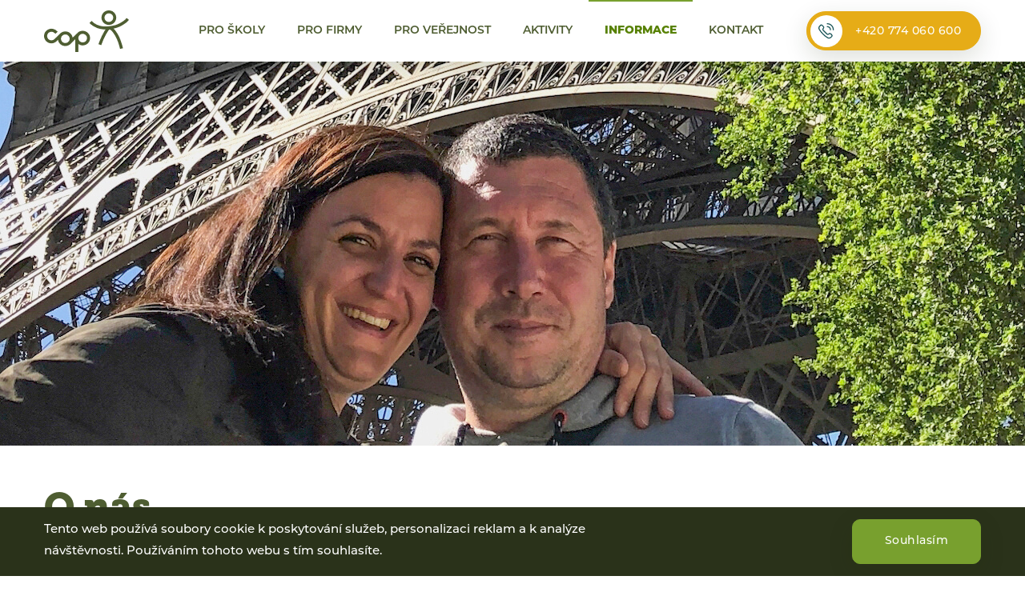

--- FILE ---
content_type: text/html; charset=UTF-8
request_url: https://www.cop.cz/o-nas
body_size: 12497
content:

<!DOCTYPE html>
<html lang="cs" dir="ltr" prefix="content: http://purl.org/rss/1.0/modules/content/  dc: http://purl.org/dc/terms/  foaf: http://xmlns.com/foaf/0.1/  og: http://ogp.me/ns#  rdfs: http://www.w3.org/2000/01/rdf-schema#  schema: http://schema.org/  sioc: http://rdfs.org/sioc/ns#  sioct: http://rdfs.org/sioc/types#  skos: http://www.w3.org/2004/02/skos/core#  xsd: http://www.w3.org/2001/XMLSchema# " class="h-100">
  <head>
    <meta charset="utf-8" />
<noscript><style>form.antibot * :not(.antibot-message) { display: none !important; }</style>
</noscript><link rel="canonical" href="https://www.cop.cz/o-nas" />
<meta name="robots" content="index, follow" />
<meta name="description" content="Jsme COP, to znamená Centrum outdoorových programů.
Naše historie sahá do roku 1996. Máme za sebou více než tři tisíce realizovaných programů, 162500 spokojených klientů. Za společností stojí jednatelé Petr Hrdlička a Michaela Hrdličková, s nimiž se na řadě akcí setkáte osobně." />
<meta property="og:type" content="website" />
<link rel="apple-touch-icon" sizes="180x180" href="/sites/default/files/favicons/apple-touch-icon.png"/>
<link rel="icon" type="image/png" sizes="32x32" href="/sites/default/files/favicons/favicon-32x32.png"/>
<link rel="icon" type="image/png" sizes="194x194" href="/sites/default/files/favicons/favicon-194x194.png"/>
<link rel="icon" type="image/png" sizes="192x192" href="/sites/default/files/favicons/android-chrome-192x192.png"/>
<link rel="icon" type="image/png" sizes="16x16" href="/sites/default/files/favicons/favicon-16x16.png"/>
<link rel="manifest" href="/sites/default/files/favicons/site.webmanifest"/>
<link rel="mask-icon" href="/sites/default/files/favicons/safari-pinned-tab.svg" color="#4e5d31"/>
<meta name="msapplication-TileColor" content="#ffffff"/>
<meta name="msapplication-TileImage" content="/sites/default/files/favicons/mstile-144x144.png"/>
<meta name="theme-color" content="#4e5d31"/>
<meta name="favicon-generator" content="Drupal responsive_favicons + realfavicongenerator.net" />
<meta name="Generator" content="Drupal 8 (https://www.drupal.org)" />
<meta name="MobileOptimized" content="width" />
<meta name="HandheldFriendly" content="true" />
<meta name="viewport" content="width=device-width, initial-scale=1.0" />
<link rel="revision" href="https://www.cop.cz/o-nas" />
<script src="/sites/default/files/google_tag/gtm_nbn7sgk/google_tag.script.js?t3hsvb" defer></script>

    <title>O nás | COP - Centrum outdoorových programů</title>
    <link rel="stylesheet" media="all" href="/core/assets/vendor/normalize-css/normalize.css?t3hsvb" />
<link rel="stylesheet" media="all" href="/core/misc/normalize-fixes.css?t3hsvb" />
<link rel="stylesheet" media="all" href="/core/themes/stable/css/system/components/ajax-progress.module.css?t3hsvb" />
<link rel="stylesheet" media="all" href="/core/themes/stable/css/system/components/align.module.css?t3hsvb" />
<link rel="stylesheet" media="all" href="/core/themes/stable/css/system/components/autocomplete-loading.module.css?t3hsvb" />
<link rel="stylesheet" media="all" href="/core/themes/stable/css/system/components/fieldgroup.module.css?t3hsvb" />
<link rel="stylesheet" media="all" href="/core/themes/stable/css/system/components/container-inline.module.css?t3hsvb" />
<link rel="stylesheet" media="all" href="/core/themes/stable/css/system/components/clearfix.module.css?t3hsvb" />
<link rel="stylesheet" media="all" href="/core/themes/stable/css/system/components/details.module.css?t3hsvb" />
<link rel="stylesheet" media="all" href="/core/themes/stable/css/system/components/hidden.module.css?t3hsvb" />
<link rel="stylesheet" media="all" href="/core/themes/stable/css/system/components/item-list.module.css?t3hsvb" />
<link rel="stylesheet" media="all" href="/core/themes/stable/css/system/components/js.module.css?t3hsvb" />
<link rel="stylesheet" media="all" href="/core/themes/stable/css/system/components/nowrap.module.css?t3hsvb" />
<link rel="stylesheet" media="all" href="/core/themes/stable/css/system/components/position-container.module.css?t3hsvb" />
<link rel="stylesheet" media="all" href="/core/themes/stable/css/system/components/progress.module.css?t3hsvb" />
<link rel="stylesheet" media="all" href="/core/themes/stable/css/system/components/reset-appearance.module.css?t3hsvb" />
<link rel="stylesheet" media="all" href="/core/themes/stable/css/system/components/resize.module.css?t3hsvb" />
<link rel="stylesheet" media="all" href="/core/themes/stable/css/system/components/sticky-header.module.css?t3hsvb" />
<link rel="stylesheet" media="all" href="/core/themes/stable/css/system/components/system-status-counter.css?t3hsvb" />
<link rel="stylesheet" media="all" href="/core/themes/stable/css/system/components/system-status-report-counters.css?t3hsvb" />
<link rel="stylesheet" media="all" href="/core/themes/stable/css/system/components/system-status-report-general-info.css?t3hsvb" />
<link rel="stylesheet" media="all" href="/core/themes/stable/css/system/components/tabledrag.module.css?t3hsvb" />
<link rel="stylesheet" media="all" href="/core/themes/stable/css/system/components/tablesort.module.css?t3hsvb" />
<link rel="stylesheet" media="all" href="/core/themes/stable/css/system/components/tree-child.module.css?t3hsvb" />
<link rel="stylesheet" media="all" href="/modules/contrib/antibot/css/antibot.css?t3hsvb" />
<link rel="stylesheet" media="all" href="/libraries/photoswipe/dist/photoswipe.css?t3hsvb" />
<link rel="stylesheet" media="all" href="/libraries/photoswipe/dist/default-skin/default-skin.css?t3hsvb" />
<link rel="stylesheet" media="all" href="/modules/eu_cookie_compliance/css/eu_cookie_compliance.bare.css?t3hsvb" />
<link rel="stylesheet" media="all" href="https://use.fontawesome.com/releases/v5.13.1/css/fontawesome.css" />
<link rel="stylesheet" media="all" href="https://use.fontawesome.com/releases/v5.13.1/css/solid.css" />
<link rel="stylesheet" media="all" href="https://use.fontawesome.com/releases/v5.13.1/css/all.css" />
<link rel="stylesheet" media="all" href="https://use.fontawesome.com/releases/v5.13.1/css/v4-shims.css" />
<link rel="stylesheet" media="all" href="/modules/extlink/extlink.css?t3hsvb" />
<link rel="stylesheet" media="all" href="/modules/contrib/paragraphs/css/paragraphs.unpublished.css?t3hsvb" />
<link rel="stylesheet" media="all" href="/core/themes/classy/css/components/action-links.css?t3hsvb" />
<link rel="stylesheet" media="all" href="/core/themes/classy/css/components/breadcrumb.css?t3hsvb" />
<link rel="stylesheet" media="all" href="/core/themes/classy/css/components/button.css?t3hsvb" />
<link rel="stylesheet" media="all" href="/core/themes/classy/css/components/collapse-processed.css?t3hsvb" />
<link rel="stylesheet" media="all" href="/core/themes/classy/css/components/container-inline.css?t3hsvb" />
<link rel="stylesheet" media="all" href="/core/themes/classy/css/components/details.css?t3hsvb" />
<link rel="stylesheet" media="all" href="/core/themes/classy/css/components/exposed-filters.css?t3hsvb" />
<link rel="stylesheet" media="all" href="/core/themes/classy/css/components/field.css?t3hsvb" />
<link rel="stylesheet" media="all" href="/core/themes/classy/css/components/form.css?t3hsvb" />
<link rel="stylesheet" media="all" href="/core/themes/classy/css/components/icons.css?t3hsvb" />
<link rel="stylesheet" media="all" href="/core/themes/classy/css/components/inline-form.css?t3hsvb" />
<link rel="stylesheet" media="all" href="/core/themes/classy/css/components/item-list.css?t3hsvb" />
<link rel="stylesheet" media="all" href="/core/themes/classy/css/components/link.css?t3hsvb" />
<link rel="stylesheet" media="all" href="/core/themes/classy/css/components/links.css?t3hsvb" />
<link rel="stylesheet" media="all" href="/core/themes/classy/css/components/menu.css?t3hsvb" />
<link rel="stylesheet" media="all" href="/core/themes/classy/css/components/more-link.css?t3hsvb" />
<link rel="stylesheet" media="all" href="/core/themes/classy/css/components/pager.css?t3hsvb" />
<link rel="stylesheet" media="all" href="/core/themes/classy/css/components/tabledrag.css?t3hsvb" />
<link rel="stylesheet" media="all" href="/core/themes/classy/css/components/tableselect.css?t3hsvb" />
<link rel="stylesheet" media="all" href="/core/themes/classy/css/components/tablesort.css?t3hsvb" />
<link rel="stylesheet" media="all" href="/core/themes/classy/css/components/textarea.css?t3hsvb" />
<link rel="stylesheet" media="all" href="/core/themes/classy/css/components/ui-dialog.css?t3hsvb" />
<link rel="stylesheet" media="all" href="/core/themes/classy/css/components/messages.css?t3hsvb" />
<link rel="stylesheet" media="all" href="/themes/cop/css/style.css?t3hsvb" />
<link rel="stylesheet" media="all" href="/themes/cop/css/justifiedGallery.min.css?t3hsvb" />

    
<!--[if lte IE 8]>
<script src="/core/assets/vendor/html5shiv/html5shiv.min.js?v=3.7.3"></script>
<![endif]-->


    <!-- connect to domain of font files -->
    <link rel="preconnect" href="https://use.typekit.net" crossorigin>
    <!-- optionally increase loading priority -->
    <link rel="preload" as="style" href="https://use.typekit.net/ege3zgn.css">
    <!-- async CSS -->
    <link rel="stylesheet" media="print" onload="this.onload=null;this.removeAttribute('media');" href="https://use.typekit.net/ege3zgn.css">
    <!-- no-JS fallback -->
    <noscript>
      <link rel="stylesheet" href="https://use.typekit.net/ege3zgn.css">
    </noscript>

  </head>
  <body class="path-node page-node-type-page   d-flex flex-column min-h-100">
        <a href="#main-content" class="visually-hidden focusable skip-link">
      Přejít k hlavnímu obsahu
    </a>
    <noscript aria-hidden="true"><iframe src="https://www.googletagmanager.com/ns.html?id=GTM-NBN7SGK" height="0" width="0" style="display:none;visibility:hidden"></iframe></noscript>
      <div class="dialog-off-canvas-main-canvas d-flex flex-column h-100" data-off-canvas-main-canvas>
    
<header>
    

    
  <nav class="navbar navbar-expand-lg">
    <div class="container row mx-auto">
      <div class="col-auto p-0">
        <div class="region region-nav-branding">
    <div id="block-cop-branding" class="block block-system block-system-branding-block">
  
    
  <div class="navbar-brand d-flex align-items-center">

    <a href="/" title="Domů" rel="home" class="site-logo d-block">
    <img src="/sites/default/files/cop.png" alt="Domů" />
  </a>
  
  <div>
    
      </div>
</div>
</div>

  </div>
  
      </div>

      <div class="col-3 col-md-auto p-0 text-right">
        <button class="navbar-toggler collapsed" type="button" data-toggle="collapse"
                data-target="#navbarSupportedContent" aria-controls="navbarSupportedContent"
                aria-expanded="false" aria-label="Toggle navigation">
                      <span class="icon-bars">
              <span class="icon-bar"></span>
              <span class="icon-bar"></span>
              <span class="icon-bar"></span>
              <span class="menu-text">Menu</span>
            </span>
        </button>
      </div>

      <div class="collapse navbar-collapse col-12 col-md-auto p-0 justify-content-end" id="navbarSupportedContent">
          <div class="region region-nav-main">
    <nav role="navigation" aria-labelledby="block-cop-main-menu-menu" id="block-cop-main-menu" class="block block-menu navigation menu--main">
            
  <h5 class="visually-hidden" id="block-cop-main-menu-menu">Hlavní navigace</h5>
  

        
            <ul class="navbar-nav mr-auto">
                        <li class="nav-item">
          <a href="/pro-skoly-zaky-studenty-i-ucitele" class="nav-item nav-link" data-drupal-link-system-path="node/14">Pro školy</a>
      </li>

                    <li class="nav-item">
          <a href="/programy-pro-firmy" class="nav-item nav-link" data-drupal-link-system-path="node/174">Pro firmy</a>
      </li>

                    <li class="nav-item">
          <a href="/zazitky-pro-verejnost" class="nav-item nav-link" data-drupal-link-system-path="node/175">Pro veřejnost</a>
      </li>

                    <li class="nav-item">
          <a href="/aktivity" class="nav-item nav-link" data-drupal-link-system-path="node/7">Aktivity</a>
      </li>

                    <li class="nav-item dropdown">
          <span class="nav-item nav-link active dropdown-toggle" data-toggle="dropdown" title="Expand menu Informace">Informace</span>
                  <ul class="dropdown-menu">
                        <li class="nav-item">
          <a href="/o-nas" title="O nás" class="nav-item nav-link active is-active" data-drupal-link-system-path="node/18">O nás</a>
      </li>

                    <li class="nav-item">
          <a href="/aktuality" class="nav-item nav-link" data-drupal-link-system-path="node/156">Aktuality</a>
      </li>

                    <li class="nav-item">
          <a href="/faq-nejcasteji-kladene-otazky" class="nav-item nav-link" data-drupal-link-system-path="node/149">FAQ</a>
      </li>

                    <li class="nav-item">
          <a href="/instruktori-pruvodci" class="nav-item nav-link" data-drupal-link-system-path="node/2">Instruktoři</a>
      </li>

                    <li class="nav-item">
          <a href="/strediska" class="nav-item nav-link" data-drupal-link-system-path="node/152">Střediska</a>
      </li>

                    <li class="nav-item">
          <a href="/volna-mista" class="nav-item nav-link" data-drupal-link-system-path="node/189">Volná místa</a>
      </li>

                    <li class="nav-item">
          <a href="/reference" class="nav-item nav-link" data-drupal-link-system-path="node/193">Reference</a>
      </li>

                    <li class="nav-item">
          <a href="/certifikaty-licence" class="nav-item nav-link" data-drupal-link-system-path="node/205">Certifikáty a licence</a>
      </li>

        </ul>
  
      </li>

                    <li class="nav-item">
          <a href="/kontakt" class="nav-item nav-link" data-drupal-link-system-path="node/12">Kontakt</a>
      </li>

        </ul>
  



  </nav>

  </div>
      
          <div class="region region-nav-additional">
    <div id="block-mainphone" class="block block-copm block-mainhpone">
  
    
      <div class="main-contact-btn main-phone-btn"><a class="btn btn-orange-1" href="tel:+420-+420-774-060-600">+420 774 060 600</a></div>
  </div>

  </div>
      
      </div>
    </div>
  </nav>
  
</header>

<main role="main" class="main-section">
  <a id="main-content" tabindex="-1"></a>
  <div class="main-container container">
        <div class="top-content">
      <div class="container">
          <div class="region region-content-top">
    <div data-drupal-messages-fallback class="hidden"></div>

  </div>

      </div>
    </div>
    <div class="main-content">
        <div class="region region-content">
    <div id="block-cop-content" class="block block-system block-system-main-block">
  
    
      <div class="node node--type-page node--view-mode-full clearfix page-full" typeof="schema:WebPage" >

  
 
      <div class="group group-header group-header-page">
      
            <div class="field field--name-field-image-background field--type-image field--label-hidden field__item">    <picture>
                  <source srcset="/sites/default/files/styles/header_page/public/images/2021-02/cop-travel-outdoor-zazitkove-zajezdy-cop-tym-team-02.jpg?itok=lUtpYYiq 1x" media="(min-width: 768px)" type="image/jpeg"/>
              <source srcset="/sites/default/files/styles/header_small_mobile/public/images/2021-02/cop-travel-outdoor-zazitkove-zajezdy-cop-tym-team-02.jpg?h=f81111ef&amp;itok=pJLCQooo 1x" media="(max-width: 767.98px)" type="image/jpeg"/>
                  <img src="/sites/default/files/styles/header_page/public/images/2021-02/cop-travel-outdoor-zazitkove-zajezdy-cop-tym-team-02.jpg?itok=lUtpYYiq" alt="COP TRAVEL Petr Hrdlička " loading="lazy" typeof="foaf:Image" />

  </picture>

</div>
      
    </div>
  
  <div class="group group-main">
    <div class="container">
      <div class="inner container-780">
        
            <div class="field field--name-node-title field--type-ds field--label-hidden field__item"><h1 class="page-title">
  O nás
</h1>
</div>
      
            <div property="schema:text" class="clearfix text-formatted field field--name-body field--type-text-with-summary field--label-hidden field__item"><h2>Jsme COP, to znamená Centrum outdoorových programů.</h2>
<p><span><span><span><span><span><span><span><span><span>Naše historie sahá do roku 1996. Máme za sebou více než tři tisíce realizovaných programů, 162500 spokojených klientů. Za společností stojí jednatelé Petr Hrdlička a Michaela Hrdličková, s nimiž se na řadě akcí setkáte osobně. </span></span></span></span></span></span></span></span></span></p>
<p><span><span><span><span><span><span><span>V roce 2020 jsme z ucelené nabídky programů a aktivit zejména z administrativních a organizačních důvodů vyčlenili zážitkové akce v zahraničí pod samostatnou společnost COP TRAVEL s.r.o.</span></span></span></span></span></span></span></p>
<h3><span><span><span><span><span><span>Navazujeme na 25 let trvající tradici, kde mezi hlavní cíle patří:</span></span></span></span></span></span></h3>
<ul>
<li><span><span><span><span><span>poskytování kvalitních služeb v oblastech cestovního ruchu, výchovně vzdělávacích programů pro školy, prožitkových dobrodružných a adrenalinových pro firemní klientelu a veřejnost</span></span></span></span></span></li>
<li><span><span><span><span><span>bezpečnost všech zúčastněných je vždy na prvním místě</span></span></span></span></span></li>
<li><span><span><span><span><span>vždy se snažíme o osobní a individuální přístup</span></span></span></span></span></li>
<li><span><span><span><span><span>dbáme na neustálý zájezdový a programový rozvoj</span></span></span></span></span></li>
<li><span><span><span><span><span>jsme ochotni a připraveni řešit oprávněné podněty a připomínky klientů, a to s maximální pečlivostí</span></span></span></span></span></li>
<li><span><span><span><span><span>a chceme se s vámi opravdu skvěle bavit!</span></span></span></span></span></li>
</ul>
<h3><span><span><span><span><span><span>Naše krédo (proč zájezd nebo program od nás)</span></span></span></span></span></span></h3>
<ul class="positive">
<li><span><span><span><span><span><span><span><strong><span><span>Nemáme rádi proklamace ani nesplnitelné sliby, nabízíme pouze realitu</span></span></strong><span><span>. </span></span></span></span></span></span></span></span></span></li>
</ul>
<p><span><span><span><span><span><span><span><span><span>Ačkoliv se snažíme plánovat a připravovat každý detail jakékoliv akce, pokud přesto někde pochybíme, nemáme problém to přiznat a nést plnou odpovědnost. I my jsme pouze omylní lidé.</span></span></span></span></span></span></span></span></span></p>
<ul class="positive">
<li><span><span><span><span><span><span><span><strong><span><span>Vezmeme vás pouze tam, kde to důvěrně osobně známe!</span></span></strong> </span></span></span></span></span></span></span></li>
</ul>
<p><span><span><span><span><span><span><span><span><span>Veškeré zájezdy předem pečlivě připravujeme, a to nejen od na dálku počítače, ale samozřejmě na místě v dané lokalitě. Kvalitu vašeho zážitku opíráme o výbornou místní a osobní znalost, spolupracujeme s místními dodavateli zážitků a služeb, vezmeme vás do vyzkoušených a osvědčených hotelů či jiných ubytovacích míst. A pokud budete chtít ochutnat nějakou místní specialitu, věřte, že víme, kde ji mají nejlepší! A rádi vás tam vezmeme.</span></span></span></span></span></span></span></span></span></p>
<ul class="positive">
<li><span><span><span><span><span><span><span><strong><span><span>Aktivity a programy pouze bezpečně</span></span></strong><span><span>. </span></span></span></span></span></span></span></span></span></li>
</ul>
<p><span><span><span><span><span><span><span><span><span>Nejen s kvalitním a vzdělaným personálním zajištěním, ale také s technickou jistotou, kterou nám dávají pravidelné servisní prohlídky areálů a materiálu, roční opakované revize klientského vybavení, používáme pouze certifikovaný materiál. </span></span></span></span></span></span></span></span></span></p>
<h3><span><span><span><span><span><span>Průvodci zájezdů a instruktoři </span></span></span></span></span></span></h3>
<p><span><span><span><span><span><span><span><span><span>Tito lidé jsou styčnými důstojníky, ambasadory COPu. Na každém z nich stojí zodpovědnost za kvalitu zážitku, který s námi prožijete. Proto si dáváme mimořádně záležet na jejich výběrů a průběžném vzdělávání. </span></span></span></span></span></span></span></span></span></p>
<p><span><span><span><span><span><span><span><span><span>Standardně všichni nejprve procházejí pravidelným interním vzděláváním Centra outdoorových programů, a to v různých stupních zaměření. V jeho rámci absolvují např. výcvik neodkladné první pomoci, komunikace, týmové spolupráce, nebo také kurzy osobního rozvoje, vedení skupiny a další. Velký důraz klademe také na odborná školení u outdoorových a adrenalinových aktivit, ve kterých se instruktoři musí naučit nejen tyto aktivity bezpečně ovládat, ale také připravit k provozu, servisovat a také v neposlední řadě vidět a předvídat rizika a eliminovat je. Cílem je vždy nejprve spokojený klient, ale je-li to potřeba, dáváme přednost bezpečí a zdravému rozumu. </span></span></span></span></span></span></span></span></span></p>
<p><span><span><span><span><span><span><span><span><span>Průvodci a instruktoři nemají v popisu své činnosti být typickým vůdcem smečky, spíše se snaží být nenápadnými průvodci zážitků, facilitátory a empatickými naslouchači vašich tužeb a přání. Pokud však situace vyžaduje razantní a rozhodný přístup, určitě se ho v jejich podání dočkáte.   </span></span></span></span></span></span></span></span></span></p>
<p><span><span><span><span><span><span><span><span><span>Naprostá většina našich průvodců zájezdů a instruktorů outdoorových aktivit jsou studenti nejvyšších ročníků nebo absolventi českých i zahraničních vysokých škol a univerzit, ze zahraničních např.</span></span></span></span></span></span></span></span></span></p>
<ul>
<li><span><span><span><span><span>University of Cumbria Ambleside, Velká Británie</span></span></span></span></span></li>
<li><span><span><span><span><span>University of Ljubljana, Slovinsko </span></span></span></span></span></li>
<li><span><span><span><span><span>University of Montenegro, Černá Hora</span></span></span></span></span></li>
<li><span><span><span><span><span>University of Jyväskylä, Finsko</span></span></span></span></span></li>
<li><span><span><span><span><span>Oxford Business Education Institute</span></span></span></span></span></li>
</ul>
<h2><span><span><span><span><span><span>Více o naší společnosti</span></span></span></span></span></span></h2>
<p><span><span><span><span><span><span><span><span><span>Centrum outdoorových programů pokrývá svou činností široké portfolio klientů, od školních dětí a pedagogických pracovníků, přes firemní klientelu až po širokou veřejnost. Ve všech klientských segmentech se pohybuje především v oblasti outdoorových programů s různým zaměřením a zacílením – zábava, relax, dobrodružství a adrenalin, výchovně-vzdělávací programy, dětské dny, teambuilding, programy pro zaměstnance firem a jejich rodiny, eventy, sportovní programy, zážitkové zájezdy a mnoho dalších.</span></span></span></span></span></span></span></span></span></p>
<h3><span><span><span><span><span><span>COP Outdoor</span></span></span></span></span></span></h3>
<ul>
<li><span><span><span><span><strong><span>zážitkové outdoorové programy pro školní děti a mládež</span></strong><span>, programy školních výletů, sportovních kurzů v ČR, škol v přírodě, výchovně vzdělávací programy</span></span></span></span></span></li>
<li><span><span><span><span><strong><span>další vzdělávání pedagogických pracovníků s akreditací MŠMT ČR</span></strong><span> (Osobnostně-sociální rozvoj, Nízké lanové aktivity, Rozvoj klíčových kompetencí pedagogických pracovníků)</span></span></span></span></span></li>
<li><span><span><span><span><strong><span>firemní programy</span></strong><span> (teambuilding, family days, eventy, doplňkové programy výjezdních zasedání, firemní sportovní programy apod.)</span></span></span></span></span></li>
<li><span><span><span><span><strong><span>provoz rekreačního střediska RS Meziříčko</span></strong><span> (ubytování školních, firemních a zájmových skupin, letní dětské tábory, pronájem areálu na různé typy akcí, stravování, programy)</span></span></span></span></span></li>
<li><span><span><span><span><strong><span>programový provoz outdoorového areálu Slověnický mlýn</span></strong><span> pro veřejnost v Jižních Čechách (provoz pouze o letních prázdninách, kombinace outdoorových a adrenalinových aktivit s aktivitami pro nejmenší děti (paintball, lanové parky, dětské lanové parky, bumperball, vodní programy, lukostřelba, foukačka, bosonoží stezka, pohybově-dovednostní Stezka vodníka Pentlička pro celou rodinu a další)</span></span></span></span></span></li>
<li><span><span><span><span><strong><span>Nordic walking</span></strong><span> (zážitkové kurzy, individuální a skupinové lekce, společné výšlapy)</span></span></span></span></span></li>
</ul>
<h3><span><span><span><span><span><span>COP Travel</span></span></span></span></span></span></h3>
<ul>
<li><strong><span><span><span><span><span>zážitková cestovní kancelář</span></span></span></span></span></strong></li>
<li><span><span><span><span><span>dominantní cílovou destinací je pro nás Slovinsko, dále Rakousko, Chorvatsko, Slovensko a Česká republika</span></span></span></span></span></li>
<li><span><span><span><span><span>zájezdy připravujeme pro běžnou veřejnost z ulice (klasické zájezdy), firemní klienty (tvoříme na míru), školní skupiny (především zahraniční sportovní kurzy a poznávací zájezdy)</span></span></span></span></span></li>
<li><span><span><span><span><span>naší filozofií jsou zájezdy v malých komorních skupinách s důrazem na cestovní komfort, netradiční zážitky a osobní přístup  </span></span></span></span></span></li>
</ul>
<h3><span><span><span><span><span><span>Naše vize</span></span></span></span></span></span></h3>
<p><span><span><span><span><span><span><span><span><span>Vizí Centra outdoorových programů je poskytovat svým klientům netradiční a ojedinělé zážitky v rámci našich pečlivě připravených zájezdů, v našich areálech zaměřených především na outdoorové a adrenalinové aktivity nebo v podstatě kdekoliv, kde se společně potkáme na jakékoliv naší akci. Kromě osobního přístupu klademe důraz především na bezpečnost všech zúčastněných, která je pro nás zcela prioritní.</span></span></span></span></span></span></span></span></span></p>
<h3><span><span><span><span><span><span>Naši partneři</span></span></span></span></span></span></h3>
<p><span><span><span><span><span><span><span><span><span>Kvalita námi poskytovaných služeb se opírá o řadu osvědčených dodavatelů a obchodních partnerů, mezi nimiž bychom chtěli jmenovat především: </span></span></span></span></span></span></span></span></span></p>
<ul>
<li><span><span><span><a href="https://www.slovinsko.travel" target="_blank"><strong><span><span>Slovinské turistické informační centrum v Praze</span></span></strong></a><span><span>, Slovenija center, s. r. o.</span></span></span></span></span></li>
<li><a href="http://www.alpicenter.cz" target="_blank"><strong>Alpicenter d.o.o. Bovec, Slovinsko</strong></a> - agentura outdoorových sportů a aktivit, provoz kempu Base Camp Bovec </li>
<li><a href="http://www.blackmonkey.cz" target="_blank"><strong>Black Monkey</strong></a> - e-shop pracovního a outdorového vybavení, revize OOPP</li>
<li><a href="https://cmfnw.cz" target="_blank"><strong>Českomoravská federace nordic walking</strong></a> - poradenské, lektorské a vzdělávací služby, které vedou ke zdravému životnímu stylu</li>
<li><a href="https://www.facebook.com/groups/726304597811188?modal=false&amp;should_open_composer=false" target="_blank"><strong>Klub přátel Slovinska</strong></a> - facebooková informační a komunikační skupina sdružující zájemce o dění ve Slovinsku</li>
<li><a href="https://www.koncepto.cz" target="_blank"><strong>Koncepto</strong></a> - marketingová agentura a grafické studio</li>
<li><a href="https://stany4party.cz" target="_blank"><strong>FD Party Events</strong></a> - komplexní zajištění služeb v oblasti výbavy společenských akcí</li>
<li><strong><a href="https://stany4party.cz/" target="_blank">Stany4party</a></strong> - půjčovna párty stanů, svatebních stanů, párty nábytku, mobilních barů, šatních štendrů, pódií, podlah, ozvučení, osvětlení...</li>
<li><a href="https://www.aliasystem.cz" target="_blank"><strong>Alia system</strong></a> - kompletní dodávky celoskleněných, pasířských a zámečnických konstrukcí</li>
<li><strong>Geotechnika Ďurove</strong> - konzultační inženýrská činnost v oblasti geotechniky, inženýrské geologie, zakládání staveb a dopravního stavitelství</li>
<li><strong>TDI Ďurove</strong> - průzkum staveb</li>
<li><a href="https://kapucin.cz" target="_blank"><strong>Kapucín s.r.o.</strong></a> - zastřešuje jako správní a servisní jednotka skupinu firem Kapucín</li>
<li><strong>Motowims s.r.o.</strong> - administrativní práce</li>
<li><a target="_blank"><strong>EMC</strong></a> - obchodní a zprostředkovatelská činnost</li>
<li><strong><a href="https://www.borovice.cz/">Borovice</a></strong> - informační centrum</li>
<li><strong>Ivan Hrůza AUTODOPRAVA</strong> - převoz vozidel v EU</li>
</ul>
</div>
      
      <div class="field field--name-field-content-blocks field--type-entity-reference-revisions field--label-hidden field__items">
              <div class="field__item"><div class="paragraph paragraph--type-photography paragraph--view-mode-default ds-1col clearfix">

  

  
            <div class="field field--name-field-image field--type-image field--label-hidden field__item"><a href="https://www.cop.cz/sites/default/files/galleries/2024-02/partners_1.png" class="photoswipe" data-size="1000x675" data-overlay-title="Partneři COP, Partneři COP"><img src="/sites/default/files/styles/content_image/public/galleries/2024-02/partners_1.png?itok=mIu9ubig" width="780" height="527" alt="Partneři COP, Partneři COP" title="" loading="lazy" typeof="foaf:Image" class="image-style-content-image" />

</a>
</div>
      
            <div class="field field--name-field-text field--type-string field--label-hidden field__item">Partneři - děkujeme všem firmám a organizacím za skvělou spolupráci!</div>
      

</div>

</div>
          </div>
  
      </div>
    </div>
  </div>


</div>

  </div>

  </div>

    </div>
  </div>
</main>

<footer class="mt-auto">
  <div class="footer">
    <div class="container">
        <div class="region region-footer-top">
    <nav role="navigation" aria-labelledby="block-footer-2-menu" id="block-footer-2" class="block block-menu navigation menu--footer">
            
  <h5 class="visually-hidden" id="block-footer-2-menu">Footer</h5>
  

        
        <ul class="nav navbar-nav">
            <li class="nav-item">
      <a href="/pro-skoly-zaky-studenty-i-ucitele" class="nav-link" data-drupal-link-system-path="node/14">kurzy a výlety pro školy</a>
          </li>
          <li class="nav-item">
      <a href="/programy-pro-firmy" class="nav-link" data-drupal-link-system-path="node/174">firemní akce</a>
          </li>
          <li class="nav-item">
      <a href="/zazitky-pro-verejnost" class="nav-link" data-drupal-link-system-path="node/175">zážitky pro veřejnost</a>
          </li>
  </ul>
  


  </nav>

  </div>

      <div class="footer-row footer-row-1 d-lg-flex align-items-center justify-content-between">
        <div class="footer-logo">
          <a href="/" title="Domů" rel="home">
            <img src="/themes/cop/images/footer-logo.svg" width="190" height="86" alt="COP zážitkové zájezdy">
          </a>
        </div>
          <div class="region region-footer d-md-flex">
    <div id="block-mainemail-footer" class="block block-copm block-mainemail">
  
    
      <div class="main-contact-btn main-email-btn"><a class="btn btn-orange-1" href="mailto:info@cop.cz">info@cop.cz</a></div>
  </div>
<div id="block-mainphone-footer" class="block block-copm block-mainhpone">
  
    
      <div class="main-contact-btn main-phone-btn"><a class="btn btn-orange-1" href="tel:+420-+420-774-060-600">+420 774 060 600</a></div>
  </div>

  </div>

          <div class="region region-footer-2">
    <div id="block-socialnisite" class="block block-block-content block-block-content10456eb0-b0f5-4e4c-b26c-fd7520f473c9">
  
    
      <div class="d-flex">
      
            <div class="field field--name-field-link-ext-fb field--type-link field--label-hidden field__item"><a href="https://www.facebook.com/www.cop.cz" target="_blank">https://www.facebook.com/www.cop.cz</a></div>
      
            <div class="field field--name-field-link-ext-insta field--type-link field--label-hidden field__item"><a href="https://www.instagram.com/cop_outdoor/" target="_blank">https://www.instagram.com/cop_outdoor/</a></div>
      
    </div>
  </div>

  </div>

      </div>
      <div class="footer-row footer-row-2">
          <div class="region region-footer-row-2 d-lg-flex justify-content-between">
    <div id="block-footer" class="block block-block-content block-block-content0064ea2e-08ba-48be-bb54-76dcb6b55510">
  
    
      
            <div class="clearfix text-formatted field field--name-body field--type-text-with-summary field--label-hidden field__item"><p><strong>COP OUTDOOR S.R.O. </strong><br />
Na Folimance 2155/15 <br />
120 00 Praha 2<br />
Otevírací doba: po telefonické dohodě</p>
<p><a href="https://www.zazitkove-zajezdy.cz/" target="_blank">COP Travel</a></p>
</div>
      
  </div>
<nav role="navigation" aria-labelledby="block-paticka2-menu" id="block-paticka2" class="block block-menu navigation menu--footer2">
            
  <h5 class="visually-hidden" id="block-paticka2-menu">Patička2</h5>
  

        
        <ul class="menu-footer2">
            <li class="nav-item">
      <a href="/faq-nejcasteji-kladene-otazky" data-drupal-link-system-path="node/149">FAQ</a>
          </li>
          <li class="nav-item">
      <a href="/gdpr" data-drupal-link-system-path="node/99">GDPR</a>
          </li>
          <li class="nav-item">
      <a href="https://old.cop.cz/member">Interní web</a>
          </li>
          <li class="nav-item">
      <a href="https://old.cop.cz/admin/auth/login/?backlink=4hktq&amp;_fid=uzfp">Admin</a>
          </li>
          <li class="nav-item">
      <a href="/obchodni-podminky" data-drupal-link-system-path="node/356">Obchodní podmínky</a>
          </li>
  </ul>
  


  </nav>
<div class="simplenews-subscriptions-block-46379550-4d1e-432e-aed2-c71ece5bfaff simplenews-subscriber-form block block-simplenews block-simplenews-subscription-block" data-drupal-selector="simplenews-subscriptions-block-46379550-4d1e-432e-aed2-c71ece5bfaff" id="block-simplenewssubscription">
  
      <h2>Buďte v obraze</h2>
    
      <form data-action="/o-nas" class="antibot" action="/antibot" method="post" id="simplenews-subscriptions-block-46379550-4d1e-432e-aed2-c71ece5bfaff" accept-charset="UTF-8">
  <noscript>
  <div class="antibot-no-js antibot-message antibot-message-warning">You must have JavaScript enabled to use this form.</div>
</noscript>
<div class="field--type-email field--name-mail field--widget-email-default js-form-wrapper form-wrapper" data-drupal-selector="edit-mail-wrapper" id="edit-mail-wrapper">      <div class="js-form-item form-item js-form-type-email form-type-email js-form-item-mail-0-value form-item-mail-0-value">
      <label for="edit-mail-0-value" class="js-form-required form-required">Email</label>
        
  <input data-drupal-selector="edit-mail-0-value" aria-describedby="edit-mail-0-value--description" type="email" id="edit-mail-0-value" name="mail[0][value]" value="" size="60" maxlength="254" placeholder="Váš e-mail" class="form-email required form-control" required="required" aria-required="true" />


            <div id="edit-mail-0-value--description" class="description">
      The subscriber's email address.
    </div>
  </div>

  </div>
<div class="field--type-simplenews-subscription field--name-subscriptions field--widget-simplenews-subscription-select js-form-wrapper form-wrapper" data-drupal-selector="edit-subscriptions-wrapper" id="edit-subscriptions-wrapper"></div>

  <input autocomplete="off" data-drupal-selector="form-dsv4sr6wxk-n7ju4rz3cgauwemjy4rgy0uye-gkzhkq" type="hidden" name="form_build_id" value="form-dsV4SR6WXk-n7Ju4rz3cGaUWEMJy4rGy0uYE-GKzhkQ" class="form-control" />


  <input data-drupal-selector="edit-simplenews-subscriptions-block-46379550-4d1e-432e-aed2-c71ece5bfaff" type="hidden" name="form_id" value="simplenews_subscriptions_block_46379550-4d1e-432e-aed2-c71ece5bfaff" class="form-control" />


  <input data-drupal-selector="edit-antibot-key" type="hidden" name="antibot_key" value="" class="form-control" />

<div data-drupal-selector="edit-actions" class="form-actions js-form-wrapper form-wrapper" id="edit-actions">
  <input data-drupal-selector="edit-subscribe" type="submit" id="edit-subscribe" name="op" value="Přihlásit" class="button js-form-submit form-submit btn btn-orange-1" />

</div>

</form>

    <div class="form-note">
      Souhlas se zpracováním osobních údajů můžete kdykoliv odvolat <a href="/gdpr" target="_blank">zde</a>.
    </div>
  </div>
<div id="block-smartsupp" class="block block-block-content block-block-contenta6e2120c-b6ca-4cd7-9514-cfd238069872">
  
    
      
            <div class="clearfix text-formatted field field--name-body field--type-text-with-summary field--label-hidden field__item"><!-- Smartsupp Live Chat script --> 
<script type="text/javascript">
<!--//--><![CDATA[// ><!--
 var _smartsupp = _smartsupp || {}; _smartsupp.key = '304c8ff7687b8945acbb59399124fbd48ab31ec3'; window.smartsupp||(function(d) { var s,c,o=smartsupp=function(){ o._.push(arguments)};o._=[]; s=d.getElementsByTagName('script')[0];c=d.createElement('script'); c.type='text/javascript';c.charset='utf-8';c.async=true; c.src='https://www.smartsuppchat.com/loader.js?';s.parentNode.insertBefore(c,s); })(document); 
//--><!]]>
</script>
<script>
<!--//--><![CDATA[// ><!--
smartsupp('group', 'NIfq2pIsBi'); //group Centrum outdoorových programů
//--><!]]>
</script></div>
      
  </div>

  </div>

      </div>
    </div>
  </div>
  <div class="footer-white">
    <div class="container">
      <div class="inner">
          <div class="region region-footer-white">
    <div id="block-copyright" class="block block-block-content block-block-contentac9c65b3-7b3f-491d-9e15-1886e5e5a776">
  
    
      
            <div class="clearfix text-formatted field field--name-body field--type-text-with-summary field--label-hidden field__item"><p>© COP OUTDOOR s.r.o. 2021. Veškerá práva vyhrazena. Použité fotografie mají pouze informační charakter.<br />
Některé fotografie pochází z fotobanky Slovenian Tourist Board (STO) nebo ze zdrojů našich partnerů.</p>
</div>
      
  </div>

  </div>

        <div class="koncepto-link">
          vytvořeno s <img src="/themes/cop/images/love.png" width="16" height="14" alt="láskou"> pro outdoor v <a href="https://www.koncepto.cz/" target="_blank"><img src="/themes/cop/images/koncepto.png" width="75" height="16" alt="Koncepto"></a>
        </div>
      </div>
    </div>
  </div>
</footer>

  </div>

    
    <script type="application/json" data-drupal-selector="drupal-settings-json">{"path":{"baseUrl":"\/","scriptPath":null,"pathPrefix":"","currentPath":"node\/18","currentPathIsAdmin":false,"isFront":false,"currentLanguage":"cs"},"pluralDelimiter":"\u0003","suppressDeprecationErrors":true,"data":{"extlink":{"extTarget":true,"extTargetNoOverride":true,"extNofollow":false,"extNoreferrer":false,"extFollowNoOverride":false,"extClass":"ext","extLabel":"(odkaz je extern\u00ed)","extImgClass":false,"extSubdomains":false,"extExclude":"","extInclude":"","extCssExclude":"","extCssExplicit":"","extAlert":false,"extAlertText":"Tento odkaz v\u00e1s zavede na extern\u00ed webov\u00e9 str\u00e1nky. Nejsme zodpov\u011bdni za jejich obsah.","mailtoClass":"0","mailtoLabel":"(link sends email)","extUseFontAwesome":true,"extIconPlacement":"append","extFaLinkClasses":"fas fa-external-link-alt","extFaMailtoClasses":"fa fa-envelope-o","whitelistedDomains":[]}},"ajaxTrustedUrl":{"form_action_p_pvdeGsVG5zNF_XLGPTvYSKCf43t8qZYSwcfZl2uzM":true},"antibot":{"forms":{"simplenews-subscriptions-block-46379550-4d1e-432e-aed2-c71ece5bfaff":{"id":"simplenews-subscriptions-block-46379550-4d1e-432e-aed2-c71ece5bfaff","key":"RcDSg50_-wtWlmtXEHGvhd2EVj2NXZnXW6VKeE4YYIo"}}},"photoswipe":{"options":{"showAnimationDuration":333,"hideAnimationDuration":333,"showHideOpacity":false,"bgOpacity":1,"spacing":0.12,"allowPanToNext":true,"maxSpreadZoom":2,"loop":true,"pinchToClose":true,"closeOnScroll":true,"closeOnVerticalDrag":true,"mouseUsed":false,"escKey":true,"arrowKeys":true,"history":true,"errorMsg":"\u003Cdiv class=\u0022pswp__error-msg\u0022\u003E\u003Ca href=\u0022%url%\u0022 target=\u0022_blank\u0022\u003EThe image\u003C\/a\u003E could not be loaded.\u003C\/div\u003E","preload":[1,1],"mainClass":null,"focus":true,"modal":true},"container":"\u003Cdiv class=\u0022pswp\u0022 tabindex=\u0022-1\u0022 role=\u0022dialog\u0022 aria-hidden=\u0022true\u0022\u003E\n\n    \u003Cdiv class=\u0022pswp__bg\u0022\u003E\u003C\/div\u003E\n\n    \u003Cdiv class=\u0022pswp__scroll-wrap\u0022\u003E\n\n    \n    \u003Cdiv class=\u0022pswp__container\u0022\u003E\n      \u003Cdiv class=\u0022pswp__item\u0022\u003E\u003C\/div\u003E\n      \u003Cdiv class=\u0022pswp__item\u0022\u003E\u003C\/div\u003E\n      \u003Cdiv class=\u0022pswp__item\u0022\u003E\u003C\/div\u003E\n    \u003C\/div\u003E\n\n        \u003Cdiv class=\u0022pswp__ui pswp__ui--hidden\u0022\u003E\n\n      \u003Cdiv class=\u0022pswp__top-bar\u0022\u003E\n\n        \n        \u003Cdiv class=\u0022pswp__counter\u0022\u003E\u003C\/div\u003E\n\n        \u003Cbutton class=\u0022pswp__button pswp__button--close\u0022 title=\u0022Close (Esc)\u0022\u003E\u003C\/button\u003E\n\n        \u003Cbutton class=\u0022pswp__button pswp__button--share\u0022 title=\u0022Share\u0022\u003E\u003C\/button\u003E\n\n        \u003Cbutton class=\u0022pswp__button pswp__button--fs\u0022 title=\u0022Toggle fullscreen\u0022\u003E\u003C\/button\u003E\n\n        \u003Cbutton class=\u0022pswp__button pswp__button--zoom\u0022 title=\u0022Zoom in\/out\u0022\u003E\u003C\/button\u003E\n\n        \n        \u003Cdiv class=\u0022pswp__preloader\u0022\u003E\n          \u003Cdiv class=\u0022pswp__preloader__icn\u0022\u003E\n            \u003Cdiv class=\u0022pswp__preloader__cut\u0022\u003E\n              \u003Cdiv class=\u0022pswp__preloader__donut\u0022\u003E\u003C\/div\u003E\n            \u003C\/div\u003E\n          \u003C\/div\u003E\n        \u003C\/div\u003E\n      \u003C\/div\u003E\n\n      \u003Cdiv class=\u0022pswp__share-modal pswp__share-modal--hidden pswp__single-tap\u0022\u003E\n        \u003Cdiv class=\u0022pswp__share-tooltip\u0022\u003E\u003C\/div\u003E\n      \u003C\/div\u003E\n\n      \u003Cbutton class=\u0022pswp__button pswp__button--arrow--left\u0022 title=\u0022Previous (arrow left)\u0022\u003E\n      \u003C\/button\u003E\n\n      \u003Cbutton class=\u0022pswp__button pswp__button--arrow--right\u0022 title=\u0022Next (arrow right)\u0022\u003E\n      \u003C\/button\u003E\n\n      \u003Cdiv class=\u0022pswp__caption\u0022\u003E\n        \u003Cdiv class=\u0022pswp__caption__center\u0022\u003E\u003C\/div\u003E\n      \u003C\/div\u003E\n\n    \u003C\/div\u003E\n\n  \u003C\/div\u003E\n\n\u003C\/div\u003E\n"},"eu_cookie_compliance":{"cookie_policy_version":"1.0.0","popup_enabled":true,"popup_agreed_enabled":false,"popup_hide_agreed":false,"popup_clicking_confirmation":false,"popup_scrolling_confirmation":false,"popup_html_info":"\u003Cdiv role=\u0022alertdialog\u0022 aria-labelledby=\u0022popup-text\u0022  class=\u0022eu-cookie-compliance-banner eu-cookie-compliance-banner-info eu-cookie-compliance-banner--default\u0022\u003E\n  \u003Cdiv class=\u0022popup-content info eu-cookie-compliance-content container clearfix\u0022\u003E\n    \u003Cdiv id=\u0022popup-text\u0022 class=\u0022eu-cookie-compliance-message\u0022\u003E\n      \u003Cp\u003ETento web pou\u017e\u00edv\u00e1 soubory cookie k poskytov\u00e1n\u00ed slu\u017eeb, personalizaci reklam a k anal\u00fdze n\u00e1v\u0161t\u011bvnosti. Pou\u017e\u00edv\u00e1n\u00edm tohoto webu s t\u00edm souhlas\u00edte.\u003C\/p\u003E\n\n          \u003C\/div\u003E\n\n    \n    \u003Cdiv id=\u0022popup-buttons\u0022 class=\u0022eu-cookie-compliance-buttons\u0022\u003E\n      \u003Cbutton type=\u0022button\u0022 class=\u0022agree-button eu-cookie-compliance-default-button btn btn-green-1\u0022\u003ESouhlas\u00edm\u003C\/button\u003E\n          \u003C\/div\u003E\n  \u003C\/div\u003E\n\u003C\/div\u003E","use_mobile_message":false,"mobile_popup_html_info":"\u003Cdiv role=\u0022alertdialog\u0022 aria-labelledby=\u0022popup-text\u0022  class=\u0022eu-cookie-compliance-banner eu-cookie-compliance-banner-info eu-cookie-compliance-banner--default\u0022\u003E\n  \u003Cdiv class=\u0022popup-content info eu-cookie-compliance-content container clearfix\u0022\u003E\n    \u003Cdiv id=\u0022popup-text\u0022 class=\u0022eu-cookie-compliance-message\u0022\u003E\n      \n          \u003C\/div\u003E\n\n    \n    \u003Cdiv id=\u0022popup-buttons\u0022 class=\u0022eu-cookie-compliance-buttons\u0022\u003E\n      \u003Cbutton type=\u0022button\u0022 class=\u0022agree-button eu-cookie-compliance-default-button btn btn-green-1\u0022\u003ESouhlas\u00edm\u003C\/button\u003E\n          \u003C\/div\u003E\n  \u003C\/div\u003E\n\u003C\/div\u003E","mobile_breakpoint":768,"popup_html_agreed":false,"popup_use_bare_css":true,"popup_height":"auto","popup_width":"100%","popup_delay":1000,"popup_link":"\/gdpr","popup_link_new_window":true,"popup_position":false,"fixed_top_position":true,"popup_language":"cs","store_consent":false,"better_support_for_screen_readers":false,"cookie_name":"","reload_page":false,"domain":"","domain_all_sites":false,"popup_eu_only_js":false,"cookie_lifetime":100,"cookie_session":0,"set_cookie_session_zero_on_disagree":0,"disagree_do_not_show_popup":false,"method":"default","automatic_cookies_removal":true,"allowed_cookies":"","withdraw_markup":"\u003Cbutton type=\u0022button\u0022 class=\u0022eu-cookie-withdraw-tab\u0022\u003EPrivacy settings\u003C\/button\u003E\n\u003Cdiv role=\u0022alertdialog\u0022 aria-labelledby=\u0022popup-text\u0022 class=\u0022eu-cookie-withdraw-banner\u0022\u003E\n  \u003Cdiv class=\u0022popup-content info eu-cookie-compliance-content\u0022\u003E\n    \u003Cdiv id=\u0022popup-text\u0022 class=\u0022eu-cookie-compliance-message\u0022\u003E\n      \u003Ch2\u003EWe use cookies on this site to enhance your user experience\u003C\/h2\u003E\n\u003Cp\u003EYou have given your consent for us to set cookies.\u003C\/p\u003E\n\n    \u003C\/div\u003E\n    \u003Cdiv id=\u0022popup-buttons\u0022 class=\u0022eu-cookie-compliance-buttons\u0022\u003E\n      \u003Cbutton type=\u0022button\u0022 class=\u0022eu-cookie-withdraw-button\u0022\u003EWithdraw consent\u003C\/button\u003E\n    \u003C\/div\u003E\n  \u003C\/div\u003E\n\u003C\/div\u003E","withdraw_enabled":false,"reload_options":0,"reload_routes_list":"","withdraw_button_on_info_popup":false,"cookie_categories":[],"cookie_categories_details":[],"enable_save_preferences_button":true,"containing_element":"body","settings_tab_enabled":false},"user":{"uid":0,"permissionsHash":"28bb04b3d6ec02295b4dc17dd2e0e86c806a5ce00348be6e8a487b639db188cd"}}</script>
<script src="/core/assets/vendor/jquery/jquery.min.js?v=3.5.1"></script>
<script src="/core/misc/polyfills/object.assign.js?v=8.9.20"></script>
<script src="/core/assets/vendor/jquery-once/jquery.once.min.js?v=2.2.3"></script>
<script src="/core/misc/drupalSettingsLoader.js?v=8.9.20"></script>
<script src="/sites/default/files/languages/cs_MY56A-VdNn03-IebQZjG0kzktBKY_Smf5ZsDorj-qkU.js?t3hsvb"></script>
<script src="/core/misc/drupal.js?v=8.9.20"></script>
<script src="/core/misc/drupal.init.js?v=8.9.20"></script>
<script src="/core/assets/vendor/picturefill/picturefill.min.js?v=3.0.3"></script>
<script src="/themes/bootstrap4/dist/bootstrap/4.5.3/dist/js/bootstrap.min.js?v=4.5.3"></script>
<script src="/themes/cop/js/references.js?t3hsvb"></script>
<script src="/themes/cop/js/program.js?t3hsvb" defer async></script>
<script src="/themes/cop/js/accords.js?t3hsvb" defer async></script>
<script src="/themes/cop/js/jquery.justifiedGallery.min.js?t3hsvb"></script>
<script src="/themes/cop/js/gallery.js?t3hsvb"></script>
<script src="/modules/extlink/extlink.js?v=8.9.20"></script>
<script src="/modules/contrib/antibot/js/antibot.js?t3hsvb"></script>
<script src="/libraries/photoswipe/dist/photoswipe.min.js?t3hsvb"></script>
<script src="/libraries/photoswipe/dist/photoswipe-ui-default.min.js?t3hsvb"></script>
<script src="/modules/photoswipe/js/photoswipe.jquery.js?t3hsvb"></script>
<script src="/core/assets/vendor/matchMedia/matchMedia.min.js?v=0.2.0"></script>
<script src="/core/assets/vendor/js-cookie/js.cookie.min.js?v=3.0.0-rc0"></script>
<script src="/core/misc/jquery.cookie.shim.js?v=8.9.20"></script>
<script src="/modules/eu_cookie_compliance/js/eu_cookie_compliance.js?v=1.9" defer></script>

  </body>
</html>


--- FILE ---
content_type: text/css
request_url: https://www.cop.cz/themes/cop/css/style.css?t3hsvb
body_size: 38621
content:
/* Color styles */
:root {
  /*
  @each $color, $value in $colors {
    --#{$color}: #{$value};
  }
  */
  --primary: #505053;
  --secondary: #1D575B;
  --success: #78A02E;
  --info: #949C80;
  --warning: #E6AC17;
  --danger: #E96767;
  --light: #E5DFD6;
  --dark: #505053;
  --breakpoint-xs: 0;
  --breakpoint-sm: 576px;
  --breakpoint-md: 768px;
  --breakpoint-lg: 992px;
  --breakpoint-xl: 1230px;
  --font-family-sans-serif: -apple-system, BlinkMacSystemFont, "Segoe UI", Roboto, "Helvetica Neue", Arial, "Noto Sans", sans-serif, "Apple Color Emoji", "Segoe UI Emoji", "Segoe UI Symbol", "Noto Color Emoji";
  --font-family-monospace: SFMono-Regular, Menlo, Monaco, Consolas, "Liberation Mono", "Courier New", monospace; }

*, *::before, *::after {
  box-sizing: border-box; }

html {
  font-family: sans-serif;
  line-height: 1.15;
  -webkit-text-size-adjust: 100%;
  -webkit-tap-highlight-color: rgba(0, 0, 0, 0); }

article, aside, figcaption, figure, footer, header, hgroup, main, nav, section {
  display: block; }

body {
  margin: 0;
  font-family: 'Montserrat', -apple-system, BlinkMacSystemFont, "Segoe UI", Roboto, "Helvetica Neue", Arial, "Noto Sans", sans-serif, "Apple Color Emoji", "Segoe UI Emoji", "Segoe UI Symbol", "Noto Color Emoji";
  font-size: 0.9375rem;
  font-weight: 500;
  line-height: 1.8;
  color: #747378;
  text-align: left;
  background-color: #FFFFFF; }

[tabindex="-1"]:focus:not(:focus-visible) {
  outline: 0 !important; }

hr {
  box-sizing: content-box;
  height: 0;
  overflow: visible; }

h1, h2, h3, h4, h5, h6 {
  margin-top: 0;
  margin-bottom: 1.5rem; }

p {
  margin-top: 0;
  margin-bottom: 1rem; }

abbr[title], abbr[data-original-title] {
  text-decoration: underline;
  text-decoration: underline dotted;
  cursor: help;
  border-bottom: 0;
  text-decoration-skip-ink: none; }

address {
  margin-bottom: 1rem;
  font-style: normal;
  line-height: inherit; }

ol, ul, dl {
  margin-top: 0;
  margin-bottom: 1rem; }

ol ol, ul ul, ol ul, ul ol {
  margin-bottom: 0; }

dt {
  font-weight: 700; }

dd {
  margin-bottom: 0.5rem;
  margin-left: 0; }

blockquote {
  margin: 0 0 1rem; }

b, strong {
  font-weight: bolder; }

small {
  font-size: 80%; }

sub, sup {
  position: relative;
  font-size: 75%;
  line-height: 0;
  vertical-align: baseline; }

sub {
  bottom: -0.25em; }

sup {
  top: -0.5em; }

a {
  color: #505053;
  text-decoration: none;
  background-color: transparent; }
  a:hover {
    color: #2a2a2c;
    text-decoration: underline; }

a:not([href]):not([class]) {
  color: inherit;
  text-decoration: none; }
  a:not([href]):not([class]):hover {
    color: inherit;
    text-decoration: none; }

pre, code, kbd, samp {
  font-family: SFMono-Regular, Menlo, Monaco, Consolas, "Liberation Mono", "Courier New", monospace;
  font-size: 1em; }

pre {
  margin-top: 0;
  margin-bottom: 1rem;
  overflow: auto;
  -ms-overflow-style: scrollbar; }

figure {
  margin: 0 0 1rem; }

img {
  vertical-align: middle;
  border-style: none; }

svg {
  overflow: hidden;
  vertical-align: middle; }

table {
  border-collapse: collapse; }

caption {
  padding-top: 0.75rem;
  padding-bottom: 0.75rem;
  color: #6c757d;
  text-align: left;
  caption-side: bottom; }

th {
  text-align: inherit;
  text-align: -webkit-match-parent; }

label {
  display: inline-block;
  margin-bottom: 0.5rem; }

button {
  border-radius: 0; }

button:focus {
  outline: 1px dotted;
  outline: 5px auto -webkit-focus-ring-color; }

input, button, select, optgroup, textarea {
  margin: 0;
  font-family: inherit;
  font-size: inherit;
  line-height: inherit; }

button, input {
  overflow: visible; }

button, select {
  text-transform: none; }

[role="button"] {
  cursor: pointer; }

select {
  word-wrap: normal; }

button, [type="button"], [type="reset"], [type="submit"] {
  -webkit-appearance: button; }

button:not(:disabled), [type="button"]:not(:disabled), [type="reset"]:not(:disabled), [type="submit"]:not(:disabled) {
  cursor: pointer; }

button::-moz-focus-inner, [type="button"]::-moz-focus-inner, [type="reset"]::-moz-focus-inner, [type="submit"]::-moz-focus-inner {
  padding: 0;
  border-style: none; }

input[type="radio"], input[type="checkbox"] {
  box-sizing: border-box;
  padding: 0; }

textarea {
  overflow: auto;
  resize: vertical; }

fieldset {
  min-width: 0;
  padding: 0;
  margin: 0;
  border: 0; }

legend {
  display: block;
  width: 100%;
  max-width: 100%;
  padding: 0;
  margin-bottom: 0.5rem;
  font-size: 1.5rem;
  line-height: inherit;
  color: inherit;
  white-space: normal; }

progress {
  vertical-align: baseline; }

[type="number"]::-webkit-inner-spin-button, [type="number"]::-webkit-outer-spin-button {
  height: auto; }

[type="search"] {
  outline-offset: -2px;
  -webkit-appearance: none; }

[type="search"]::-webkit-search-decoration {
  -webkit-appearance: none; }

::-webkit-file-upload-button {
  font: inherit;
  -webkit-appearance: button; }

output {
  display: inline-block; }

summary {
  display: list-item;
  cursor: pointer; }

template {
  display: none; }

[hidden] {
  display: none !important; }

body {
  font-size: 0.875rem; }
@media (min-width: 768px) {
  body {
    font-size: 0.9375rem; } }

h1, h2, h3, h4, h5, h6, .h1, .h2, .h3, .h4, .h5, .h6 {
  margin-top: 3rem;
  margin-bottom: 1.5rem;
  font-family: 'Museo', -apple-system, BlinkMacSystemFont, "Segoe UI", Roboto, "Helvetica Neue", Arial, "Noto Sans", sans-serif, "Apple Color Emoji", "Segoe UI Emoji", "Segoe UI Symbol", "Noto Color Emoji";
  font-weight: 900;
  line-height: 1.2;
  color: #4E5D31; }
  .node h1:first-child, .node .anchor + h1, .node h2:first-child, .node .anchor + h2, .node h3:first-child, .node .anchor + h3, .node h4:first-child, .node .anchor + h4, .node h5:first-child, .node .anchor + h5, .node h6:first-child, .node .anchor + h6, .node .h1:first-child, .node .anchor + .h1, .node .h2:first-child, .node .anchor + .h2, .node .h3:first-child, .node .anchor + .h3, .node .h4:first-child, .node .anchor + .h4, .node .h5:first-child, .node .anchor + .h5, .node .h6:first-child, .node .anchor + .h6 {
    margin-top: 0; }

h1, .h1 {
  font-size: 2.25rem; }
@media (min-width: 768px) {
  h1, .h1 {
    font-size: 3rem; } }

h1.page-title {
  margin-bottom: 0; }

h2, .h2 {
  font-size: 1.5rem; }
@media (min-width: 768px) {
  h2, .h2 {
    font-size: 2rem; } }

h3, .h3 {
  font-size: 1.3125rem;
  margin-bottom: 0.5rem; }
@media (min-width: 768px) {
  h3, .h3 {
    font-size: 1.5rem; } }

h4, .h4 {
  font-size: 1.3125rem; }
@media (min-width: 768px) {
  h4, .h4 {
    font-size: 1.5rem; } }

h5, .h5 {
  font-size: 1.171875rem; }

h6, .h6 {
  font-size: 0.9375rem; }

p:last-child {
  margin-bottom: 0; }

.perex {
  font-size: 1rem;
  line-height: 1.75; }
@media (min-width: 768px) {
  .perex {
    font-size: 1.125rem; } }

.perex-teaser {
  font-size: 0.875rem;
  line-height: 1.71; }

.tile-title {
  font-size: 18px;
  font-size: 1.125rem;
  line-height: 1.19; }
@media (min-width: 768px) {
  .tile-title {
    font-size: 21px;
    font-size: 1.3125rem;
    line-height: 1.2; } }

.uptitle {
  color: #E6AC17;
  text-transform: uppercase;
  font-size: 1rem;
  line-height: 1.1875;
  margin-bottom: 8px; }
@media (min-width: 768px) {
  .uptitle {
    font-size: 1.125rem;
    line-height: 1.78;
    margin-bottom: 0; } }

.keyword {
  font-family: 'Museo', -apple-system, BlinkMacSystemFont, "Segoe UI", Roboto, "Helvetica Neue", Arial, "Noto Sans", sans-serif, "Apple Color Emoji", "Segoe UI Emoji", "Segoe UI Symbol", "Noto Color Emoji";
  font-size: 0.875rem;
  line-height: 1.71; }
@media (min-width: 768px) {
  .keyword {
    font-size: 1rem;
    line-height: 1.5; } }

h2.field__label {
  font-weight: 900; }

.numbers-text {
  font-size: 1rem;
  line-height: 1.25; }
@media (min-width: 768px) {
  .numbers-text {
    font-size: 0.875rem;
    line-height: 1.21; } }

.node ul, .node ol {
  padding-left: 1.1em; }
  .node ul li + li, .node ol li + li {
    margin-top: 1.1em; }
.node ul.negative, .node ul.positive {
  list-style: none;
  padding-left: 0; }
  .node ul.negative li, .node ul.positive li {
    background-position: left 5px;
    background-repeat: no-repeat;
    background-size: 18px auto;
    padding-left: 30px; }
.node ul.negative li {
  background-image: url("/themes/cop/images/cross.png"); }
.node ul.positive li {
  background-image: url("/themes/cop/images/check.png"); }
.node p.highlight {
  font-size: 21px;
  font-size: 1.3125rem;
  line-height: 1.2;
  font-family: 'Museo', -apple-system, BlinkMacSystemFont, "Segoe UI", Roboto, "Helvetica Neue", Arial, "Noto Sans", sans-serif, "Apple Color Emoji", "Segoe UI Emoji", "Segoe UI Symbol", "Noto Color Emoji";
  font-weight: 900;
  color: #E6AC17; }
@media (min-width: 768px) {
  .node p.highlight {
    font-size: 24px;
    font-size: 1.5rem; } }
@media (min-width: 768px) {
  .node p.twocol {
    column-count: 2; } }

.text-center ul {
  display: inline-block; }

.lead {
  font-size: 1.171875rem;
  font-weight: 300; }

.display-1 {
  font-size: 6rem;
  font-weight: 300;
  line-height: 1.2; }

.display-2 {
  font-size: 5.5rem;
  font-weight: 300;
  line-height: 1.2; }

.display-3 {
  font-size: 4.5rem;
  font-weight: 300;
  line-height: 1.2; }

.display-4 {
  font-size: 3.5rem;
  font-weight: 300;
  line-height: 1.2; }

img {
  max-width: 100%;
  height: auto; }

hr {
  margin-top: 1rem;
  margin-bottom: 1rem;
  border: 0;
  border-top: 1px solid rgba(0, 0, 0, 0.1); }

small, .small {
  font-size: 80%;
  font-weight: 500; }

mark, .mark {
  padding: 0.2em;
  background-color: #fcf8e3; }

.list-unstyled {
  padding-left: 0;
  list-style: none; }

.list-inline {
  padding-left: 0;
  list-style: none; }

.list-inline-item {
  display: inline-block; }
  .list-inline-item:not(:last-child) {
    margin-right: 0.5rem; }

.initialism {
  font-size: 90%;
  text-transform: uppercase; }

.blockquote {
  margin-bottom: 1rem;
  font-size: 1.171875rem; }

.blockquote-footer {
  display: block;
  font-size: 80%;
  color: #6c757d; }
  .blockquote-footer::before {
    content: "— "; }

.img-fluid {
  max-width: 100%;
  height: auto; }

.img-thumbnail {
  padding: 0.25rem;
  background-color: #FFFFFF;
  border: 1px solid #dee2e6;
  border-radius: 0.625rem;
  max-width: 100%;
  height: auto; }

.figure {
  display: inline-block; }

.figure-img {
  margin-bottom: 0.5rem;
  line-height: 1; }

.figure-caption {
  font-size: 90%;
  color: #6c757d; }

code {
  font-size: 87.5%;
  color: #e21181;
  word-wrap: break-word; }
  a > code {
    color: inherit; }

kbd {
  padding: 0.2rem 0.4rem;
  font-size: 87.5%;
  color: #FFFFFF;
  background-color: #212529;
  border-radius: 0.3125rem; }
  kbd kbd {
    padding: 0;
    font-size: 100%;
    font-weight: 700; }

pre {
  display: block;
  font-size: 87.5%;
  color: #212529; }
  pre code {
    font-size: inherit;
    color: inherit;
    word-break: normal; }

.pre-scrollable {
  max-height: 340px;
  overflow-y: scroll; }

.container, .container-fluid, .container-sm, .container-md, .container-lg, .container-xl {
  width: 100%;
  padding-right: 0;
  padding-left: 0;
  margin-right: auto;
  margin-left: auto; }
@media (min-width: 576px) {
  .container, .container-sm {
    max-width: 540px; } }
@media (min-width: 768px) {
  .container, .container-sm, .container-md {
    max-width: 720px; } }
@media (min-width: 992px) {
  .container, .container-sm, .container-md, .container-lg {
    max-width: 960px; } }
@media (min-width: 1230px) {
  .container, .container-sm, .container-md, .container-lg, .container-xl {
    max-width: 1170px; } }

.row {
  display: flex;
  flex-wrap: wrap;
  margin-right: 0;
  margin-left: 0; }

.no-gutters {
  margin-right: 0;
  margin-left: 0; }
  .no-gutters > .col, .no-gutters > [class*="col-"] {
    padding-right: 0;
    padding-left: 0; }

.col-1, .col-2, .col-3, .col-4, .col-5, .col-6, .col-7, .col-8, .col-9, .col-10, .col-11, .col-12, .col, .col-auto, .col-sm-1, .col-sm-2, .col-sm-3, .col-sm-4, .col-sm-5, .col-sm-6, .col-sm-7, .col-sm-8, .col-sm-9, .col-sm-10, .col-sm-11, .col-sm-12, .col-sm, .col-sm-auto, .col-md-1, .col-md-2, .col-md-3, .col-md-4, .col-md-5, .col-md-6, .col-md-7, .col-md-8, .col-md-9, .col-md-10, .col-md-11, .col-md-12, .col-md, .col-md-auto, .col-lg-1, .col-lg-2, .col-lg-3, .col-lg-4, .col-lg-5, .col-lg-6, .col-lg-7, .col-lg-8, .col-lg-9, .col-lg-10, .col-lg-11, .col-lg-12, .col-lg, .col-lg-auto, .col-xl-1, .col-xl-2, .col-xl-3, .col-xl-4, .col-xl-5, .col-xl-6, .col-xl-7, .col-xl-8, .col-xl-9, .col-xl-10, .col-xl-11, .col-xl-12, .col-xl, .col-xl-auto {
  position: relative;
  width: 100%;
  padding-right: 0;
  padding-left: 0; }
  .col {
    flex-basis: 0;
    flex-grow: 1;
    max-width: 100%; }
    .row-cols-1 > * {
      flex: 0 0 100%;
      max-width: 100%; }
  .row-cols-2 > * {
    flex: 0 0 50%;
    max-width: 50%; }
.row-cols-3 > * {
  flex: 0 0 33.3333333333%;
  max-width: 33.3333333333%; }
.row-cols-4 > * {
  flex: 0 0 25%;
  max-width: 25%; }
.row-cols-5 > * {
  flex: 0 0 20%;
  max-width: 20%; }
.row-cols-6 > * {
  flex: 0 0 16.6666666667%;
  max-width: 16.6666666667%; }
.col-auto {
  flex: 0 0 auto;
  width: auto;
  max-width: 100%; }
  .col-1 {
    flex: 0 0 8.3333333333%;
    max-width: 8.3333333333%; }
  .col-2 {
    flex: 0 0 16.6666666667%;
    max-width: 16.6666666667%; }
  .col-3 {
    flex: 0 0 25%;
    max-width: 25%; }
  .col-4 {
    flex: 0 0 33.3333333333%;
    max-width: 33.3333333333%; }
  .col-5 {
    flex: 0 0 41.6666666667%;
    max-width: 41.6666666667%; }
  .col-6 {
    flex: 0 0 50%;
    max-width: 50%; }
  .col-7 {
    flex: 0 0 58.3333333333%;
    max-width: 58.3333333333%; }
  .col-8 {
    flex: 0 0 66.6666666667%;
    max-width: 66.6666666667%; }
  .col-9 {
    flex: 0 0 75%;
    max-width: 75%; }
  .col-10 {
    flex: 0 0 83.3333333333%;
    max-width: 83.3333333333%; }
  .col-11 {
    flex: 0 0 91.6666666667%;
    max-width: 91.6666666667%; }
  .col-12 {
    flex: 0 0 100%;
    max-width: 100%; }
.order-first {
  order: -1; }
.order-last {
  order: 13; }
  .order-0 {
    order: 0; }
  .order-1 {
    order: 1; }
  .order-2 {
    order: 2; }
  .order-3 {
    order: 3; }
  .order-4 {
    order: 4; }
  .order-5 {
    order: 5; }
  .order-6 {
    order: 6; }
  .order-7 {
    order: 7; }
  .order-8 {
    order: 8; }
  .order-9 {
    order: 9; }
  .order-10 {
    order: 10; }
  .order-11 {
    order: 11; }
  .order-12 {
    order: 12; }
  .offset-1 {
    margin-left: 8.3333333333%; }
  .offset-2 {
    margin-left: 16.6666666667%; }
  .offset-3 {
    margin-left: 25%; }
  .offset-4 {
    margin-left: 33.3333333333%; }
  .offset-5 {
    margin-left: 41.6666666667%; }
  .offset-6 {
    margin-left: 50%; }
  .offset-7 {
    margin-left: 58.3333333333%; }
  .offset-8 {
    margin-left: 66.6666666667%; }
  .offset-9 {
    margin-left: 75%; }
  .offset-10 {
    margin-left: 83.3333333333%; }
  .offset-11 {
    margin-left: 91.6666666667%; }
@media (min-width: 576px) {
  .col-sm {
    flex-basis: 0;
    flex-grow: 1;
    max-width: 100%; }
    .row-cols-sm-1 > * {
      flex: 0 0 100%;
      max-width: 100%; }
  .row-cols-sm-2 > * {
    flex: 0 0 50%;
    max-width: 50%; }
  .row-cols-sm-3 > * {
    flex: 0 0 33.3333333333%;
    max-width: 33.3333333333%; }
  .row-cols-sm-4 > * {
    flex: 0 0 25%;
    max-width: 25%; }
  .row-cols-sm-5 > * {
    flex: 0 0 20%;
    max-width: 20%; }
  .row-cols-sm-6 > * {
    flex: 0 0 16.6666666667%;
    max-width: 16.6666666667%; }
  .col-sm-auto {
    flex: 0 0 auto;
    width: auto;
    max-width: 100%; }
    .col-sm-1 {
      flex: 0 0 8.3333333333%;
      max-width: 8.3333333333%; }
    .col-sm-2 {
      flex: 0 0 16.6666666667%;
      max-width: 16.6666666667%; }
    .col-sm-3 {
      flex: 0 0 25%;
      max-width: 25%; }
    .col-sm-4 {
      flex: 0 0 33.3333333333%;
      max-width: 33.3333333333%; }
    .col-sm-5 {
      flex: 0 0 41.6666666667%;
      max-width: 41.6666666667%; }
    .col-sm-6 {
      flex: 0 0 50%;
      max-width: 50%; }
    .col-sm-7 {
      flex: 0 0 58.3333333333%;
      max-width: 58.3333333333%; }
    .col-sm-8 {
      flex: 0 0 66.6666666667%;
      max-width: 66.6666666667%; }
    .col-sm-9 {
      flex: 0 0 75%;
      max-width: 75%; }
    .col-sm-10 {
      flex: 0 0 83.3333333333%;
      max-width: 83.3333333333%; }
    .col-sm-11 {
      flex: 0 0 91.6666666667%;
      max-width: 91.6666666667%; }
    .col-sm-12 {
      flex: 0 0 100%;
      max-width: 100%; }
  .order-sm-first {
    order: -1; }
  .order-sm-last {
    order: 13; }
    .order-sm-0 {
      order: 0; }
    .order-sm-1 {
      order: 1; }
    .order-sm-2 {
      order: 2; }
    .order-sm-3 {
      order: 3; }
    .order-sm-4 {
      order: 4; }
    .order-sm-5 {
      order: 5; }
    .order-sm-6 {
      order: 6; }
    .order-sm-7 {
      order: 7; }
    .order-sm-8 {
      order: 8; }
    .order-sm-9 {
      order: 9; }
    .order-sm-10 {
      order: 10; }
    .order-sm-11 {
      order: 11; }
    .order-sm-12 {
      order: 12; }
    .offset-sm-0 {
      margin-left: 0; }
    .offset-sm-1 {
      margin-left: 8.3333333333%; }
    .offset-sm-2 {
      margin-left: 16.6666666667%; }
    .offset-sm-3 {
      margin-left: 25%; }
    .offset-sm-4 {
      margin-left: 33.3333333333%; }
    .offset-sm-5 {
      margin-left: 41.6666666667%; }
    .offset-sm-6 {
      margin-left: 50%; }
    .offset-sm-7 {
      margin-left: 58.3333333333%; }
    .offset-sm-8 {
      margin-left: 66.6666666667%; }
    .offset-sm-9 {
      margin-left: 75%; }
    .offset-sm-10 {
      margin-left: 83.3333333333%; }
    .offset-sm-11 {
      margin-left: 91.6666666667%; } }
@media (min-width: 768px) {
  .col-md {
    flex-basis: 0;
    flex-grow: 1;
    max-width: 100%; }
    .row-cols-md-1 > * {
      flex: 0 0 100%;
      max-width: 100%; }
  .row-cols-md-2 > * {
    flex: 0 0 50%;
    max-width: 50%; }
  .row-cols-md-3 > * {
    flex: 0 0 33.3333333333%;
    max-width: 33.3333333333%; }
  .row-cols-md-4 > * {
    flex: 0 0 25%;
    max-width: 25%; }
  .row-cols-md-5 > * {
    flex: 0 0 20%;
    max-width: 20%; }
  .row-cols-md-6 > * {
    flex: 0 0 16.6666666667%;
    max-width: 16.6666666667%; }
  .col-md-auto {
    flex: 0 0 auto;
    width: auto;
    max-width: 100%; }
    .col-md-1 {
      flex: 0 0 8.3333333333%;
      max-width: 8.3333333333%; }
    .col-md-2 {
      flex: 0 0 16.6666666667%;
      max-width: 16.6666666667%; }
    .col-md-3 {
      flex: 0 0 25%;
      max-width: 25%; }
    .col-md-4 {
      flex: 0 0 33.3333333333%;
      max-width: 33.3333333333%; }
    .col-md-5 {
      flex: 0 0 41.6666666667%;
      max-width: 41.6666666667%; }
    .col-md-6 {
      flex: 0 0 50%;
      max-width: 50%; }
    .col-md-7 {
      flex: 0 0 58.3333333333%;
      max-width: 58.3333333333%; }
    .col-md-8 {
      flex: 0 0 66.6666666667%;
      max-width: 66.6666666667%; }
    .col-md-9 {
      flex: 0 0 75%;
      max-width: 75%; }
    .col-md-10 {
      flex: 0 0 83.3333333333%;
      max-width: 83.3333333333%; }
    .col-md-11 {
      flex: 0 0 91.6666666667%;
      max-width: 91.6666666667%; }
    .col-md-12 {
      flex: 0 0 100%;
      max-width: 100%; }
  .order-md-first {
    order: -1; }
  .order-md-last {
    order: 13; }
    .order-md-0 {
      order: 0; }
    .order-md-1 {
      order: 1; }
    .order-md-2 {
      order: 2; }
    .order-md-3 {
      order: 3; }
    .order-md-4 {
      order: 4; }
    .order-md-5 {
      order: 5; }
    .order-md-6 {
      order: 6; }
    .order-md-7 {
      order: 7; }
    .order-md-8 {
      order: 8; }
    .order-md-9 {
      order: 9; }
    .order-md-10 {
      order: 10; }
    .order-md-11 {
      order: 11; }
    .order-md-12 {
      order: 12; }
    .offset-md-0 {
      margin-left: 0; }
    .offset-md-1 {
      margin-left: 8.3333333333%; }
    .offset-md-2 {
      margin-left: 16.6666666667%; }
    .offset-md-3 {
      margin-left: 25%; }
    .offset-md-4 {
      margin-left: 33.3333333333%; }
    .offset-md-5 {
      margin-left: 41.6666666667%; }
    .offset-md-6 {
      margin-left: 50%; }
    .offset-md-7 {
      margin-left: 58.3333333333%; }
    .offset-md-8 {
      margin-left: 66.6666666667%; }
    .offset-md-9 {
      margin-left: 75%; }
    .offset-md-10 {
      margin-left: 83.3333333333%; }
    .offset-md-11 {
      margin-left: 91.6666666667%; } }
@media (min-width: 992px) {
  .col-lg {
    flex-basis: 0;
    flex-grow: 1;
    max-width: 100%; }
    .row-cols-lg-1 > * {
      flex: 0 0 100%;
      max-width: 100%; }
  .row-cols-lg-2 > * {
    flex: 0 0 50%;
    max-width: 50%; }
  .row-cols-lg-3 > * {
    flex: 0 0 33.3333333333%;
    max-width: 33.3333333333%; }
  .row-cols-lg-4 > * {
    flex: 0 0 25%;
    max-width: 25%; }
  .row-cols-lg-5 > * {
    flex: 0 0 20%;
    max-width: 20%; }
  .row-cols-lg-6 > * {
    flex: 0 0 16.6666666667%;
    max-width: 16.6666666667%; }
  .col-lg-auto {
    flex: 0 0 auto;
    width: auto;
    max-width: 100%; }
    .col-lg-1 {
      flex: 0 0 8.3333333333%;
      max-width: 8.3333333333%; }
    .col-lg-2 {
      flex: 0 0 16.6666666667%;
      max-width: 16.6666666667%; }
    .col-lg-3 {
      flex: 0 0 25%;
      max-width: 25%; }
    .col-lg-4 {
      flex: 0 0 33.3333333333%;
      max-width: 33.3333333333%; }
    .col-lg-5 {
      flex: 0 0 41.6666666667%;
      max-width: 41.6666666667%; }
    .col-lg-6 {
      flex: 0 0 50%;
      max-width: 50%; }
    .col-lg-7 {
      flex: 0 0 58.3333333333%;
      max-width: 58.3333333333%; }
    .col-lg-8 {
      flex: 0 0 66.6666666667%;
      max-width: 66.6666666667%; }
    .col-lg-9 {
      flex: 0 0 75%;
      max-width: 75%; }
    .col-lg-10 {
      flex: 0 0 83.3333333333%;
      max-width: 83.3333333333%; }
    .col-lg-11 {
      flex: 0 0 91.6666666667%;
      max-width: 91.6666666667%; }
    .col-lg-12 {
      flex: 0 0 100%;
      max-width: 100%; }
  .order-lg-first {
    order: -1; }
  .order-lg-last {
    order: 13; }
    .order-lg-0 {
      order: 0; }
    .order-lg-1 {
      order: 1; }
    .order-lg-2 {
      order: 2; }
    .order-lg-3 {
      order: 3; }
    .order-lg-4 {
      order: 4; }
    .order-lg-5 {
      order: 5; }
    .order-lg-6 {
      order: 6; }
    .order-lg-7 {
      order: 7; }
    .order-lg-8 {
      order: 8; }
    .order-lg-9 {
      order: 9; }
    .order-lg-10 {
      order: 10; }
    .order-lg-11 {
      order: 11; }
    .order-lg-12 {
      order: 12; }
    .offset-lg-0 {
      margin-left: 0; }
    .offset-lg-1 {
      margin-left: 8.3333333333%; }
    .offset-lg-2 {
      margin-left: 16.6666666667%; }
    .offset-lg-3 {
      margin-left: 25%; }
    .offset-lg-4 {
      margin-left: 33.3333333333%; }
    .offset-lg-5 {
      margin-left: 41.6666666667%; }
    .offset-lg-6 {
      margin-left: 50%; }
    .offset-lg-7 {
      margin-left: 58.3333333333%; }
    .offset-lg-8 {
      margin-left: 66.6666666667%; }
    .offset-lg-9 {
      margin-left: 75%; }
    .offset-lg-10 {
      margin-left: 83.3333333333%; }
    .offset-lg-11 {
      margin-left: 91.6666666667%; } }
@media (min-width: 1230px) {
  .col-xl {
    flex-basis: 0;
    flex-grow: 1;
    max-width: 100%; }
    .row-cols-xl-1 > * {
      flex: 0 0 100%;
      max-width: 100%; }
  .row-cols-xl-2 > * {
    flex: 0 0 50%;
    max-width: 50%; }
  .row-cols-xl-3 > * {
    flex: 0 0 33.3333333333%;
    max-width: 33.3333333333%; }
  .row-cols-xl-4 > * {
    flex: 0 0 25%;
    max-width: 25%; }
  .row-cols-xl-5 > * {
    flex: 0 0 20%;
    max-width: 20%; }
  .row-cols-xl-6 > * {
    flex: 0 0 16.6666666667%;
    max-width: 16.6666666667%; }
  .col-xl-auto {
    flex: 0 0 auto;
    width: auto;
    max-width: 100%; }
    .col-xl-1 {
      flex: 0 0 8.3333333333%;
      max-width: 8.3333333333%; }
    .col-xl-2 {
      flex: 0 0 16.6666666667%;
      max-width: 16.6666666667%; }
    .col-xl-3 {
      flex: 0 0 25%;
      max-width: 25%; }
    .col-xl-4 {
      flex: 0 0 33.3333333333%;
      max-width: 33.3333333333%; }
    .col-xl-5 {
      flex: 0 0 41.6666666667%;
      max-width: 41.6666666667%; }
    .col-xl-6 {
      flex: 0 0 50%;
      max-width: 50%; }
    .col-xl-7 {
      flex: 0 0 58.3333333333%;
      max-width: 58.3333333333%; }
    .col-xl-8 {
      flex: 0 0 66.6666666667%;
      max-width: 66.6666666667%; }
    .col-xl-9 {
      flex: 0 0 75%;
      max-width: 75%; }
    .col-xl-10 {
      flex: 0 0 83.3333333333%;
      max-width: 83.3333333333%; }
    .col-xl-11 {
      flex: 0 0 91.6666666667%;
      max-width: 91.6666666667%; }
    .col-xl-12 {
      flex: 0 0 100%;
      max-width: 100%; }
  .order-xl-first {
    order: -1; }
  .order-xl-last {
    order: 13; }
    .order-xl-0 {
      order: 0; }
    .order-xl-1 {
      order: 1; }
    .order-xl-2 {
      order: 2; }
    .order-xl-3 {
      order: 3; }
    .order-xl-4 {
      order: 4; }
    .order-xl-5 {
      order: 5; }
    .order-xl-6 {
      order: 6; }
    .order-xl-7 {
      order: 7; }
    .order-xl-8 {
      order: 8; }
    .order-xl-9 {
      order: 9; }
    .order-xl-10 {
      order: 10; }
    .order-xl-11 {
      order: 11; }
    .order-xl-12 {
      order: 12; }
    .offset-xl-0 {
      margin-left: 0; }
    .offset-xl-1 {
      margin-left: 8.3333333333%; }
    .offset-xl-2 {
      margin-left: 16.6666666667%; }
    .offset-xl-3 {
      margin-left: 25%; }
    .offset-xl-4 {
      margin-left: 33.3333333333%; }
    .offset-xl-5 {
      margin-left: 41.6666666667%; }
    .offset-xl-6 {
      margin-left: 50%; }
    .offset-xl-7 {
      margin-left: 58.3333333333%; }
    .offset-xl-8 {
      margin-left: 66.6666666667%; }
    .offset-xl-9 {
      margin-left: 75%; }
    .offset-xl-10 {
      margin-left: 83.3333333333%; }
    .offset-xl-11 {
      margin-left: 91.6666666667%; } }

.table {
  width: 100%;
  margin-bottom: 1rem;
  color: #747378; }
  .table th, .table td {
    padding: 0.75rem;
    vertical-align: top;
    border-top: 1px solid #dee2e6; }
  .table thead th {
    vertical-align: bottom;
    border-bottom: 2px solid #dee2e6; }
  .table tbody + tbody {
    border-top: 2px solid #dee2e6; }

.table-sm th, .table-sm td {
  padding: 0.3rem; }

.table-bordered {
  border: 1px solid #dee2e6; }
  .table-bordered th, .table-bordered td {
    border: 1px solid #dee2e6; }
    .table-bordered thead th, .table-bordered thead td {
      border-bottom-width: 2px; }

.table-borderless th, .table-borderless td, .table-borderless thead th, .table-borderless tbody + tbody {
  border: 0; }

.table-striped tbody tr:nth-of-type(odd) {
  background-color: rgba(0, 0, 0, 0.05); }

.table-hover tbody tr:hover {
  color: #747378;
  background-color: rgba(0, 0, 0, 0.075); }
.table-primary, .table-primary > th, .table-primary > td {
  background-color: #cececf; }
.table-primary th, .table-primary td, .table-primary thead th, .table-primary tbody + tbody {
  border-color: #a4a4a6; }
.table-hover .table-primary:hover {
  background-color: #c2c2c2; }
  .table-hover .table-primary:hover > td, .table-hover .table-primary:hover > th {
    background-color: #c2c2c2; }
.table-secondary, .table-secondary > th, .table-secondary > td {
  background-color: #c0d0d1; }
.table-secondary th, .table-secondary td, .table-secondary thead th, .table-secondary tbody + tbody {
  border-color: #89a8aa; }
.table-hover .table-secondary:hover {
  background-color: #b1c5c6; }
  .table-hover .table-secondary:hover > td, .table-hover .table-secondary:hover > th {
    background-color: #b1c5c6; }
.table-success, .table-success > th, .table-success > td {
  background-color: #d9e4c4; }
.table-success th, .table-success td, .table-success thead th, .table-success tbody + tbody {
  border-color: #b9ce92; }
.table-hover .table-success:hover {
  background-color: #cedcb3; }
  .table-hover .table-success:hover > td, .table-hover .table-success:hover > th {
    background-color: #cedcb3; }
.table-info, .table-info > th, .table-info > td {
  background-color: #e1e3db; }
.table-info th, .table-info td, .table-info thead th, .table-info tbody + tbody {
  border-color: #c7ccbd; }
.table-hover .table-info:hover {
  background-color: #d5d8cd; }
  .table-hover .table-info:hover > td, .table-hover .table-info:hover > th {
    background-color: #d5d8cd; }
.table-warning, .table-warning > th, .table-warning > td {
  background-color: #f8e8be; }
.table-warning th, .table-warning td, .table-warning thead th, .table-warning tbody + tbody {
  border-color: #f2d486; }
.table-hover .table-warning:hover {
  background-color: #f6e0a7; }
  .table-hover .table-warning:hover > td, .table-hover .table-warning:hover > th {
    background-color: #f6e0a7; }
.table-danger, .table-danger > th, .table-danger > td {
  background-color: #f9d4d4; }
.table-danger th, .table-danger td, .table-danger thead th, .table-danger tbody + tbody {
  border-color: #f4b0b0; }
.table-hover .table-danger:hover {
  background-color: #f6bebe; }
  .table-hover .table-danger:hover > td, .table-hover .table-danger:hover > th {
    background-color: #f6bebe; }
.table-light, .table-light > th, .table-light > td {
  background-color: #f8f6f4; }
.table-light th, .table-light td, .table-light thead th, .table-light tbody + tbody {
  border-color: #f1eeea; }
.table-hover .table-light:hover {
  background-color: #eeeae4; }
  .table-hover .table-light:hover > td, .table-hover .table-light:hover > th {
    background-color: #eeeae4; }
.table-dark, .table-dark > th, .table-dark > td {
  background-color: #cececf; }
.table-dark th, .table-dark td, .table-dark thead th, .table-dark tbody + tbody {
  border-color: #a4a4a6; }
.table-hover .table-dark:hover {
  background-color: #c2c2c2; }
  .table-hover .table-dark:hover > td, .table-hover .table-dark:hover > th {
    background-color: #c2c2c2; }

.table-active, .table-active > th, .table-active > td {
  background-color: rgba(0, 0, 0, 0.075); }

.table-hover .table-active:hover {
  background-color: rgba(0, 0, 0, 0.075); }
  .table-hover .table-active:hover > td, .table-hover .table-active:hover > th {
    background-color: rgba(0, 0, 0, 0.075); }

.table .thead-dark th {
  color: #FFFFFF;
  background-color: #343a40;
  border-color: #454d55; }
.table .thead-light th {
  color: #495057;
  background-color: #e9ecef;
  border-color: #dee2e6; }

.table-dark {
  color: #FFFFFF;
  background-color: #343a40; }
  .table-dark th, .table-dark td, .table-dark thead th {
    border-color: #454d55; }
  .table-dark.table-bordered {
    border: 0; }
    .table-dark.table-striped tbody tr:nth-of-type(odd) {
      background-color: rgba(255, 255, 255, 0.05); }
  .table-dark.table-hover tbody tr:hover {
    color: #FFFFFF;
    background-color: rgba(255, 255, 255, 0.075); }

@media (max-width: 575.98px) {
  .table-responsive-sm {
    display: block;
    width: 100%;
    overflow-x: auto;
    -webkit-overflow-scrolling: touch; }
    .table-responsive-sm > .table-bordered {
      border: 0; } }
@media (max-width: 767.98px) {
  .table-responsive-md {
    display: block;
    width: 100%;
    overflow-x: auto;
    -webkit-overflow-scrolling: touch; }
    .table-responsive-md > .table-bordered {
      border: 0; } }
@media (max-width: 991.98px) {
  .table-responsive-lg {
    display: block;
    width: 100%;
    overflow-x: auto;
    -webkit-overflow-scrolling: touch; }
    .table-responsive-lg > .table-bordered {
      border: 0; } }
@media (max-width: 1229.98px) {
  .table-responsive-xl {
    display: block;
    width: 100%;
    overflow-x: auto;
    -webkit-overflow-scrolling: touch; }
    .table-responsive-xl > .table-bordered {
      border: 0; } }
.table-responsive {
  display: block;
  width: 100%;
  overflow-x: auto;
  -webkit-overflow-scrolling: touch; }
  .table-responsive > .table-bordered {
    border: 0; }

.form-control {
  display: block;
  width: 100%;
  height: calc(1.29em + 1.9rem + 2px);
  padding: 0.95rem 0.75rem;
  font-size: 0.875rem;
  font-weight: 500;
  line-height: 1.29;
  color: #495057;
  background-color: #FFFFFF;
  background-clip: padding-box;
  border: 1px solid rgba(148, 156, 128, 0.4);
  border-radius: 0.3125rem;
  transition: border-color 0.15s ease-in-out, box-shadow 0.15s ease-in-out; }
@media (prefers-reduced-motion: reduce) {
  .form-control {
    transition: none; } }
.form-control::-ms-expand {
  background-color: transparent;
  border: 0; }
.form-control:-moz-focusring {
  color: transparent;
  text-shadow: 0 0 0 #495057; }
.form-control:focus {
  color: #495057;
  background-color: #FFFFFF;
  border-color: #8f8f93;
  outline: 0;
  box-shadow: 0 0 0 0.2rem rgba(80, 80, 83, 0.25); }
.form-control::placeholder {
  color: rgba(116, 115, 120, 0.5);
  opacity: 1; }
.form-control:disabled, .form-control[readonly] {
  background-color: #e9ecef;
  opacity: 1; }

input[type="date"].form-control, input[type="time"].form-control, input[type="datetime-local"].form-control, input[type="month"].form-control {
  appearance: none; }

select.form-control:focus::-ms-value {
  color: #495057;
  background-color: #FFFFFF; }

.form-control-file, .form-control-range {
  display: block;
  width: 100%; }

.col-form-label {
  padding-top: calc(0.95rem + 1px);
  padding-bottom: calc(0.95rem + 1px);
  margin-bottom: 0;
  font-size: inherit;
  line-height: 1.29; }

.col-form-label-lg {
  padding-top: calc(0.5rem + 1px);
  padding-bottom: calc(0.5rem + 1px);
  font-size: 1.171875rem;
  line-height: 1.5; }

.col-form-label-sm {
  padding-top: calc(0.25rem + 1px);
  padding-bottom: calc(0.25rem + 1px);
  font-size: 0.8203125rem;
  line-height: 1.5; }

.form-control-plaintext {
  display: block;
  width: 100%;
  padding: 0.95rem 0;
  margin-bottom: 0;
  font-size: 0.875rem;
  line-height: 1.29;
  color: #747378;
  background-color: transparent;
  border: solid transparent;
  border-width: 1px 0; }
  .form-control-plaintext.form-control-sm, .form-control-plaintext.form-control-lg {
    padding-right: 0;
    padding-left: 0; }

.form-control-sm {
  height: calc(1.5em + 0.5rem + 2px);
  padding: 0.25rem 0.5rem;
  font-size: 0.8203125rem;
  line-height: 1.5;
  border-radius: 0.2rem; }

.form-control-lg {
  height: calc(1.5em + 1rem + 2px);
  padding: 0.5rem 1rem;
  font-size: 1.171875rem;
  line-height: 1.5;
  border-radius: 0.3rem; }

select.form-control[size], select.form-control[multiple] {
  height: auto; }

textarea.form-control {
  height: auto; }

.form-group {
  margin-bottom: 1rem; }

.form-text {
  display: block;
  margin-top: 0; }

.form-row {
  display: flex;
  flex-wrap: wrap;
  margin-right: -5px;
  margin-left: -5px; }
  .form-row > .col, .form-row > [class*="col-"] {
    padding-right: 5px;
    padding-left: 5px; }

.form-check {
  position: relative;
  display: block;
  padding-left: 1.25rem; }

.form-check-input {
  position: absolute;
  margin-top: 0.3rem;
  margin-left: -1.25rem; }
  .form-check-input[disabled] ~ .form-check-label, .form-check-input:disabled ~ .form-check-label {
    color: #6c757d; }

.form-check-label {
  margin-bottom: 0; }

.form-check-inline {
  display: inline-flex;
  align-items: center;
  padding-left: 0;
  margin-right: 0.75rem; }
  .form-check-inline .form-check-input {
    position: static;
    margin-top: 0;
    margin-right: 0.3125rem;
    margin-left: 0; }
  .valid-feedback {
    display: none;
    width: 100%;
    margin-top: 0;
    font-size: 80%;
    color: #78A02E; }
  .valid-tooltip {
    position: absolute;
    top: 100%;
    left: 0;
    z-index: 5;
    display: none;
    max-width: 100%;
    padding: 0.25rem 0.5rem;
    margin-top: 0.1rem;
    font-size: 0.8203125rem;
    line-height: 1.8;
    color: #FFFFFF;
    background-color: rgba(120, 160, 46, 0.9);
    border-radius: 0.625rem; }
    .was-validated :valid ~ .valid-feedback, .was-validated :valid ~ .valid-tooltip, .is-valid ~ .valid-feedback, .is-valid ~ .valid-tooltip {
      display: block; }
  .was-validated .form-control:valid, .form-control.is-valid {
    border-color: #78A02E;
    padding-right: calc(1.29em + 1.9rem);
    background-image: url("data:image/svg+xml,%3csvg xmlns='http://www.w3.org/2000/svg' width='8' height='8' viewBox='0 0 8 8'%3e%3cpath fill='%2378A02E' d='M2.3 6.73L.6 4.53c-.4-1.04.46-1.4 1.1-.8l1.1 1.4 3.4-3.8c.6-.63 1.6-.27 1.2.7l-4 4.6c-.43.5-.8.4-1.1.1z'/%3e%3c/svg%3e");
    background-repeat: no-repeat;
    background-position: right calc(0.3225em + 0.475rem) center;
    background-size: calc(0.645em + 0.95rem) calc(0.645em + 0.95rem); }
    .was-validated .form-control:valid:focus, .form-control.is-valid:focus {
      border-color: #78A02E;
      box-shadow: 0 0 0 0.2rem rgba(120, 160, 46, 0.25); }
.was-validated textarea.form-control:valid, textarea.form-control.is-valid {
  padding-right: calc(1.29em + 1.9rem);
  background-position: top calc(0.3225em + 0.475rem) right calc(0.3225em + 0.475rem); }
.was-validated .custom-select:valid, .custom-select.is-valid {
  border-color: #78A02E;
  padding-right: calc(0.75em + 3.175rem);
  background: url("data:image/svg+xml,%3csvg xmlns='http://www.w3.org/2000/svg' width='4' height='5' viewBox='0 0 4 5'%3e%3cpath fill='%23343a40' d='M2 0L0 2h4zm0 5L0 3h4z'/%3e%3c/svg%3e") no-repeat right 0.75rem center / 8px 10px, url("data:image/svg+xml,%3csvg xmlns='http://www.w3.org/2000/svg' width='8' height='8' viewBox='0 0 8 8'%3e%3cpath fill='%2378A02E' d='M2.3 6.73L.6 4.53c-.4-1.04.46-1.4 1.1-.8l1.1 1.4 3.4-3.8c.6-.63 1.6-.27 1.2.7l-4 4.6c-.43.5-.8.4-1.1.1z'/%3e%3c/svg%3e") #FFFFFF no-repeat center right 1.75rem / calc(0.645em + 0.95rem) calc(0.645em + 0.95rem); }
  .was-validated .custom-select:valid:focus, .custom-select.is-valid:focus {
    border-color: #78A02E;
    box-shadow: 0 0 0 0.2rem rgba(120, 160, 46, 0.25); }
.was-validated .form-check-input:valid ~ .form-check-label, .form-check-input.is-valid ~ .form-check-label {
  color: #78A02E; }
.was-validated .form-check-input:valid ~ .valid-feedback, .was-validated .form-check-input:valid ~ .valid-tooltip, .form-check-input.is-valid ~ .valid-feedback, .form-check-input.is-valid ~ .valid-tooltip {
  display: block; }
.was-validated .custom-control-input:valid ~ .custom-control-label, .custom-control-input.is-valid ~ .custom-control-label {
  color: #78A02E; }
  .was-validated .custom-control-input:valid ~ .custom-control-label::before, .custom-control-input.is-valid ~ .custom-control-label::before {
    border-color: #78A02E; }
.was-validated .custom-control-input:valid:checked ~ .custom-control-label::before, .custom-control-input.is-valid:checked ~ .custom-control-label::before {
  border-color: #95c73a;
  background-color: #95c73a; }
.was-validated .custom-control-input:valid:focus ~ .custom-control-label::before, .custom-control-input.is-valid:focus ~ .custom-control-label::before {
  box-shadow: 0 0 0 0.2rem rgba(120, 160, 46, 0.25); }
.was-validated .custom-control-input:valid:focus:not(:checked) ~ .custom-control-label::before, .custom-control-input.is-valid:focus:not(:checked) ~ .custom-control-label::before {
  border-color: #78A02E; }
.was-validated .custom-file-input:valid ~ .custom-file-label, .custom-file-input.is-valid ~ .custom-file-label {
  border-color: #78A02E; }
  .was-validated .custom-file-input:valid:focus ~ .custom-file-label, .custom-file-input.is-valid:focus ~ .custom-file-label {
    border-color: #78A02E;
    box-shadow: 0 0 0 0.2rem rgba(120, 160, 46, 0.25); }
.invalid-feedback {
  display: none;
  width: 100%;
  margin-top: 0;
  font-size: 80%;
  color: #E96767; }
.invalid-tooltip {
  position: absolute;
  top: 100%;
  left: 0;
  z-index: 5;
  display: none;
  max-width: 100%;
  padding: 0.25rem 0.5rem;
  margin-top: 0.1rem;
  font-size: 0.8203125rem;
  line-height: 1.8;
  color: #FFFFFF;
  background-color: rgba(233, 103, 103, 0.9);
  border-radius: 0.625rem; }
  .was-validated :invalid ~ .invalid-feedback, .was-validated :invalid ~ .invalid-tooltip, .is-invalid ~ .invalid-feedback, .is-invalid ~ .invalid-tooltip {
    display: block; }
.was-validated .form-control:invalid, .form-control.is-invalid {
  border-color: #E96767;
  padding-right: calc(1.29em + 1.9rem);
  background-image: url("data:image/svg+xml,%3csvg xmlns='http://www.w3.org/2000/svg' width='12' height='12' fill='none' stroke='%23E96767' viewBox='0 0 12 12'%3e%3ccircle cx='6' cy='6' r='4.5'/%3e%3cpath stroke-linejoin='round' d='M5.8 3.6h.4L6 6.5z'/%3e%3ccircle cx='6' cy='8.2' r='.6' fill='%23E96767' stroke='none'/%3e%3c/svg%3e");
  background-repeat: no-repeat;
  background-position: right calc(0.3225em + 0.475rem) center;
  background-size: calc(0.645em + 0.95rem) calc(0.645em + 0.95rem); }
  .was-validated .form-control:invalid:focus, .form-control.is-invalid:focus {
    border-color: #E96767;
    box-shadow: 0 0 0 0.2rem rgba(233, 103, 103, 0.25); }
.was-validated textarea.form-control:invalid, textarea.form-control.is-invalid {
  padding-right: calc(1.29em + 1.9rem);
  background-position: top calc(0.3225em + 0.475rem) right calc(0.3225em + 0.475rem); }
.was-validated .custom-select:invalid, .custom-select.is-invalid {
  border-color: #E96767;
  padding-right: calc(0.75em + 3.175rem);
  background: url("data:image/svg+xml,%3csvg xmlns='http://www.w3.org/2000/svg' width='4' height='5' viewBox='0 0 4 5'%3e%3cpath fill='%23343a40' d='M2 0L0 2h4zm0 5L0 3h4z'/%3e%3c/svg%3e") no-repeat right 0.75rem center / 8px 10px, url("data:image/svg+xml,%3csvg xmlns='http://www.w3.org/2000/svg' width='12' height='12' fill='none' stroke='%23E96767' viewBox='0 0 12 12'%3e%3ccircle cx='6' cy='6' r='4.5'/%3e%3cpath stroke-linejoin='round' d='M5.8 3.6h.4L6 6.5z'/%3e%3ccircle cx='6' cy='8.2' r='.6' fill='%23E96767' stroke='none'/%3e%3c/svg%3e") #FFFFFF no-repeat center right 1.75rem / calc(0.645em + 0.95rem) calc(0.645em + 0.95rem); }
  .was-validated .custom-select:invalid:focus, .custom-select.is-invalid:focus {
    border-color: #E96767;
    box-shadow: 0 0 0 0.2rem rgba(233, 103, 103, 0.25); }
.was-validated .form-check-input:invalid ~ .form-check-label, .form-check-input.is-invalid ~ .form-check-label {
  color: #E96767; }
.was-validated .form-check-input:invalid ~ .invalid-feedback, .was-validated .form-check-input:invalid ~ .invalid-tooltip, .form-check-input.is-invalid ~ .invalid-feedback, .form-check-input.is-invalid ~ .invalid-tooltip {
  display: block; }
.was-validated .custom-control-input:invalid ~ .custom-control-label, .custom-control-input.is-invalid ~ .custom-control-label {
  color: #E96767; }
  .was-validated .custom-control-input:invalid ~ .custom-control-label::before, .custom-control-input.is-invalid ~ .custom-control-label::before {
    border-color: #E96767; }
.was-validated .custom-control-input:invalid:checked ~ .custom-control-label::before, .custom-control-input.is-invalid:checked ~ .custom-control-label::before {
  border-color: #ef9494;
  background-color: #ef9494; }
.was-validated .custom-control-input:invalid:focus ~ .custom-control-label::before, .custom-control-input.is-invalid:focus ~ .custom-control-label::before {
  box-shadow: 0 0 0 0.2rem rgba(233, 103, 103, 0.25); }
.was-validated .custom-control-input:invalid:focus:not(:checked) ~ .custom-control-label::before, .custom-control-input.is-invalid:focus:not(:checked) ~ .custom-control-label::before {
  border-color: #E96767; }
.was-validated .custom-file-input:invalid ~ .custom-file-label, .custom-file-input.is-invalid ~ .custom-file-label {
  border-color: #E96767; }
  .was-validated .custom-file-input:invalid:focus ~ .custom-file-label, .custom-file-input.is-invalid:focus ~ .custom-file-label {
    border-color: #E96767;
    box-shadow: 0 0 0 0.2rem rgba(233, 103, 103, 0.25); }

.form-inline {
  display: flex;
  flex-flow: row wrap;
  align-items: center; }
  .form-inline .form-check {
    width: 100%; }
  @media (min-width: 576px) {
    .form-inline label {
      display: flex;
      align-items: center;
      justify-content: center;
      margin-bottom: 0; }
    .form-inline .form-group {
      display: flex;
      flex: 0 0 auto;
      flex-flow: row wrap;
      align-items: center;
      margin-bottom: 0; }
    .form-inline .form-control {
      display: inline-block;
      width: auto;
      vertical-align: middle; }
    .form-inline .form-control-plaintext {
      display: inline-block; }
    .form-inline .input-group, .form-inline .custom-select {
      width: auto; }
    .form-inline .form-check {
      display: flex;
      align-items: center;
      justify-content: center;
      width: auto;
      padding-left: 0; }
    .form-inline .form-check-input {
      position: relative;
      flex-shrink: 0;
      margin-top: 0;
      margin-right: 0.25rem;
      margin-left: 0; }
    .form-inline .custom-control {
      align-items: center;
      justify-content: center; }
    .form-inline .custom-control-label {
      margin-bottom: 0; } }

.btn, a.button {
  display: inline-block;
  font-weight: 500;
  color: #747378;
  text-align: center;
  vertical-align: middle;
  user-select: none;
  background-color: transparent;
  border: 1px solid transparent;
  padding: 18px 40px;
  font-size: 0.875rem;
  line-height: 1.29;
  border-radius: 0.625rem;
  transition: color 0.15s ease-in-out, background-color 0.15s ease-in-out, border-color 0.15s ease-in-out, box-shadow 0.15s ease-in-out; }
@media (prefers-reduced-motion: reduce) {
  .btn, a.button {
    transition: none; } }
.btn:hover, a.button:hover {
  color: #747378;
  text-decoration: none; }
.btn:focus, a.button:focus, .btn.focus, a.focus.button {
  outline: 0;
  box-shadow: 0 0 0 0.2rem rgba(80, 80, 83, 0.25); }
.btn.disabled, a.disabled.button, .btn:disabled, a.button:disabled {
  opacity: 0.65; }
.btn:not(:disabled):not(.disabled), a.button:not(:disabled):not(.disabled) {
  cursor: pointer; }

a.btn.disabled, a.disabled.button, fieldset:disabled a.btn, fieldset:disabled a.button {
  pointer-events: none; }
  .btn-primary {
    color: #FFFFFF;
    background-color: #505053;
    border-color: #505053; }
    .btn-primary:hover {
      color: #FFFFFF;
      background-color: #3d3d40;
      border-color: #373739; }
    .btn-primary:focus, .btn-primary.focus {
      color: #FFFFFF;
      background-color: #3d3d40;
      border-color: #373739;
      box-shadow: 0 0 0 0.2rem rgba(106, 106, 109, 0.5); }
    .btn-primary.disabled, .btn-primary:disabled {
      color: #FFFFFF;
      background-color: #505053;
      border-color: #505053; }
    .btn-primary:not(:disabled):not(.disabled):active, .btn-primary:not(:disabled):not(.disabled).active, .show > .btn-primary.dropdown-toggle {
      color: #FFFFFF;
      background-color: #373739;
      border-color: #313133; }
      .btn-primary:not(:disabled):not(.disabled):active:focus, .btn-primary:not(:disabled):not(.disabled).active:focus, .show > .btn-primary.dropdown-toggle:focus {
        box-shadow: 0 0 0 0.2rem rgba(106, 106, 109, 0.5); }
  .btn-secondary {
    color: #FFFFFF;
    background-color: #1D575B;
    border-color: #1D575B; }
    .btn-secondary:hover {
      color: #FFFFFF;
      background-color: #143b3e;
      border-color: #113234; }
    .btn-secondary:focus, .btn-secondary.focus {
      color: #FFFFFF;
      background-color: #143b3e;
      border-color: #113234;
      box-shadow: 0 0 0 0.2rem rgba(63, 112, 116, 0.5); }
    .btn-secondary.disabled, .btn-secondary:disabled {
      color: #FFFFFF;
      background-color: #1D575B;
      border-color: #1D575B; }
    .btn-secondary:not(:disabled):not(.disabled):active, .btn-secondary:not(:disabled):not(.disabled).active, .show > .btn-secondary.dropdown-toggle {
      color: #FFFFFF;
      background-color: #113234;
      border-color: #0e292b; }
      .btn-secondary:not(:disabled):not(.disabled):active:focus, .btn-secondary:not(:disabled):not(.disabled).active:focus, .show > .btn-secondary.dropdown-toggle:focus {
        box-shadow: 0 0 0 0.2rem rgba(63, 112, 116, 0.5); }
  .btn-success {
    color: #FFFFFF;
    background-color: #78A02E;
    border-color: #78A02E; }
    .btn-success:hover {
      color: #FFFFFF;
      background-color: #628225;
      border-color: #5a7823; }
    .btn-success:focus, .btn-success.focus {
      color: #FFFFFF;
      background-color: #628225;
      border-color: #5a7823;
      box-shadow: 0 0 0 0.2rem rgba(140, 174, 77, 0.5); }
    .btn-success.disabled, .btn-success:disabled {
      color: #FFFFFF;
      background-color: #78A02E;
      border-color: #78A02E; }
    .btn-success:not(:disabled):not(.disabled):active, .btn-success:not(:disabled):not(.disabled).active, .show > .btn-success.dropdown-toggle {
      color: #FFFFFF;
      background-color: #5a7823;
      border-color: #536e20; }
      .btn-success:not(:disabled):not(.disabled):active:focus, .btn-success:not(:disabled):not(.disabled).active:focus, .show > .btn-success.dropdown-toggle:focus {
        box-shadow: 0 0 0 0.2rem rgba(140, 174, 77, 0.5); }
  .btn-info {
    color: #212529;
    background-color: #949C80;
    border-color: #949C80; }
    .btn-info:hover {
      color: #FFFFFF;
      background-color: #818a6c;
      border-color: #7b8366; }
    .btn-info:focus, .btn-info.focus {
      color: #FFFFFF;
      background-color: #818a6c;
      border-color: #7b8366;
      box-shadow: 0 0 0 0.2rem rgba(131, 138, 115, 0.5); }
    .btn-info.disabled, .btn-info:disabled {
      color: #212529;
      background-color: #949C80;
      border-color: #949C80; }
    .btn-info:not(:disabled):not(.disabled):active, .btn-info:not(:disabled):not(.disabled).active, .show > .btn-info.dropdown-toggle {
      color: #FFFFFF;
      background-color: #7b8366;
      border-color: #747c60; }
      .btn-info:not(:disabled):not(.disabled):active:focus, .btn-info:not(:disabled):not(.disabled).active:focus, .show > .btn-info.dropdown-toggle:focus {
        box-shadow: 0 0 0 0.2rem rgba(131, 138, 115, 0.5); }
  .btn-warning {
    color: #212529;
    background-color: #E6AC17;
    border-color: #E6AC17; }
    .btn-warning:hover {
      color: #FFFFFF;
      background-color: #c39214;
      border-color: #b88912; }
    .btn-warning:focus, .btn-warning.focus {
      color: #FFFFFF;
      background-color: #c39214;
      border-color: #b88912;
      box-shadow: 0 0 0 0.2rem rgba(200, 152, 26, 0.5); }
    .btn-warning.disabled, .btn-warning:disabled {
      color: #212529;
      background-color: #E6AC17;
      border-color: #E6AC17; }
    .btn-warning:not(:disabled):not(.disabled):active, .btn-warning:not(:disabled):not(.disabled).active, .show > .btn-warning.dropdown-toggle {
      color: #FFFFFF;
      background-color: #b88912;
      border-color: #ac8111; }
      .btn-warning:not(:disabled):not(.disabled):active:focus, .btn-warning:not(:disabled):not(.disabled).active:focus, .show > .btn-warning.dropdown-toggle:focus {
        box-shadow: 0 0 0 0.2rem rgba(200, 152, 26, 0.5); }
  .btn-danger {
    color: #FFFFFF;
    background-color: #E96767;
    border-color: #E96767; }
    .btn-danger:hover {
      color: #FFFFFF;
      background-color: #e44646;
      border-color: #e33a3a; }
    .btn-danger:focus, .btn-danger.focus {
      color: #FFFFFF;
      background-color: #e44646;
      border-color: #e33a3a;
      box-shadow: 0 0 0 0.2rem rgba(236, 126, 126, 0.5); }
    .btn-danger.disabled, .btn-danger:disabled {
      color: #FFFFFF;
      background-color: #E96767;
      border-color: #E96767; }
    .btn-danger:not(:disabled):not(.disabled):active, .btn-danger:not(:disabled):not(.disabled).active, .show > .btn-danger.dropdown-toggle {
      color: #FFFFFF;
      background-color: #e33a3a;
      border-color: #e12f2f; }
      .btn-danger:not(:disabled):not(.disabled):active:focus, .btn-danger:not(:disabled):not(.disabled).active:focus, .show > .btn-danger.dropdown-toggle:focus {
        box-shadow: 0 0 0 0.2rem rgba(236, 126, 126, 0.5); }
  .btn-light {
    color: #212529;
    background-color: #E5DFD6;
    border-color: #E5DFD6; }
    .btn-light:hover {
      color: #212529;
      background-color: #d6cdbf;
      border-color: #d1c7b7; }
    .btn-light:focus, .btn-light.focus {
      color: #212529;
      background-color: #d6cdbf;
      border-color: #d1c7b7;
      box-shadow: 0 0 0 0.2rem rgba(200, 195, 188, 0.5); }
    .btn-light.disabled, .btn-light:disabled {
      color: #212529;
      background-color: #E5DFD6;
      border-color: #E5DFD6; }
    .btn-light:not(:disabled):not(.disabled):active, .btn-light:not(:disabled):not(.disabled).active, .show > .btn-light.dropdown-toggle {
      color: #212529;
      background-color: #d1c7b7;
      border-color: #ccc1af; }
      .btn-light:not(:disabled):not(.disabled):active:focus, .btn-light:not(:disabled):not(.disabled).active:focus, .show > .btn-light.dropdown-toggle:focus {
        box-shadow: 0 0 0 0.2rem rgba(200, 195, 188, 0.5); }
  .btn-dark {
    color: #FFFFFF;
    background-color: #505053;
    border-color: #505053; }
    .btn-dark:hover {
      color: #FFFFFF;
      background-color: #3d3d40;
      border-color: #373739; }
    .btn-dark:focus, .btn-dark.focus {
      color: #FFFFFF;
      background-color: #3d3d40;
      border-color: #373739;
      box-shadow: 0 0 0 0.2rem rgba(106, 106, 109, 0.5); }
    .btn-dark.disabled, .btn-dark:disabled {
      color: #FFFFFF;
      background-color: #505053;
      border-color: #505053; }
    .btn-dark:not(:disabled):not(.disabled):active, .btn-dark:not(:disabled):not(.disabled).active, .show > .btn-dark.dropdown-toggle {
      color: #FFFFFF;
      background-color: #373739;
      border-color: #313133; }
      .btn-dark:not(:disabled):not(.disabled):active:focus, .btn-dark:not(:disabled):not(.disabled).active:focus, .show > .btn-dark.dropdown-toggle:focus {
        box-shadow: 0 0 0 0.2rem rgba(106, 106, 109, 0.5); }
  .btn-outline-primary {
    color: #505053;
    border-color: #505053; }
    .btn-outline-primary:hover {
      color: #FFFFFF;
      background-color: #505053;
      border-color: #505053; }
    .btn-outline-primary:focus, .btn-outline-primary.focus {
      box-shadow: 0 0 0 0.2rem rgba(80, 80, 83, 0.5); }
    .btn-outline-primary.disabled, .btn-outline-primary:disabled {
      color: #505053;
      background-color: transparent; }
    .btn-outline-primary:not(:disabled):not(.disabled):active, .btn-outline-primary:not(:disabled):not(.disabled).active, .show > .btn-outline-primary.dropdown-toggle {
      color: #FFFFFF;
      background-color: #505053;
      border-color: #505053; }
      .btn-outline-primary:not(:disabled):not(.disabled):active:focus, .btn-outline-primary:not(:disabled):not(.disabled).active:focus, .show > .btn-outline-primary.dropdown-toggle:focus {
        box-shadow: 0 0 0 0.2rem rgba(80, 80, 83, 0.5); }
  .btn-outline-secondary {
    color: #1D575B;
    border-color: #1D575B; }
    .btn-outline-secondary:hover {
      color: #FFFFFF;
      background-color: #1D575B;
      border-color: #1D575B; }
    .btn-outline-secondary:focus, .btn-outline-secondary.focus {
      box-shadow: 0 0 0 0.2rem rgba(29, 87, 91, 0.5); }
    .btn-outline-secondary.disabled, .btn-outline-secondary:disabled {
      color: #1D575B;
      background-color: transparent; }
    .btn-outline-secondary:not(:disabled):not(.disabled):active, .btn-outline-secondary:not(:disabled):not(.disabled).active, .show > .btn-outline-secondary.dropdown-toggle {
      color: #FFFFFF;
      background-color: #1D575B;
      border-color: #1D575B; }
      .btn-outline-secondary:not(:disabled):not(.disabled):active:focus, .btn-outline-secondary:not(:disabled):not(.disabled).active:focus, .show > .btn-outline-secondary.dropdown-toggle:focus {
        box-shadow: 0 0 0 0.2rem rgba(29, 87, 91, 0.5); }
  .btn-outline-success {
    color: #78A02E;
    border-color: #78A02E; }
    .btn-outline-success:hover {
      color: #FFFFFF;
      background-color: #78A02E;
      border-color: #78A02E; }
    .btn-outline-success:focus, .btn-outline-success.focus {
      box-shadow: 0 0 0 0.2rem rgba(120, 160, 46, 0.5); }
    .btn-outline-success.disabled, .btn-outline-success:disabled {
      color: #78A02E;
      background-color: transparent; }
    .btn-outline-success:not(:disabled):not(.disabled):active, .btn-outline-success:not(:disabled):not(.disabled).active, .show > .btn-outline-success.dropdown-toggle {
      color: #FFFFFF;
      background-color: #78A02E;
      border-color: #78A02E; }
      .btn-outline-success:not(:disabled):not(.disabled):active:focus, .btn-outline-success:not(:disabled):not(.disabled).active:focus, .show > .btn-outline-success.dropdown-toggle:focus {
        box-shadow: 0 0 0 0.2rem rgba(120, 160, 46, 0.5); }
  .btn-outline-info {
    color: #949C80;
    border-color: #949C80; }
    .btn-outline-info:hover {
      color: #212529;
      background-color: #949C80;
      border-color: #949C80; }
    .btn-outline-info:focus, .btn-outline-info.focus {
      box-shadow: 0 0 0 0.2rem rgba(148, 156, 128, 0.5); }
    .btn-outline-info.disabled, .btn-outline-info:disabled {
      color: #949C80;
      background-color: transparent; }
    .btn-outline-info:not(:disabled):not(.disabled):active, .btn-outline-info:not(:disabled):not(.disabled).active, .show > .btn-outline-info.dropdown-toggle {
      color: #212529;
      background-color: #949C80;
      border-color: #949C80; }
      .btn-outline-info:not(:disabled):not(.disabled):active:focus, .btn-outline-info:not(:disabled):not(.disabled).active:focus, .show > .btn-outline-info.dropdown-toggle:focus {
        box-shadow: 0 0 0 0.2rem rgba(148, 156, 128, 0.5); }
  .btn-outline-warning {
    color: #E6AC17;
    border-color: #E6AC17; }
    .btn-outline-warning:hover {
      color: #212529;
      background-color: #E6AC17;
      border-color: #E6AC17; }
    .btn-outline-warning:focus, .btn-outline-warning.focus {
      box-shadow: 0 0 0 0.2rem rgba(230, 172, 23, 0.5); }
    .btn-outline-warning.disabled, .btn-outline-warning:disabled {
      color: #E6AC17;
      background-color: transparent; }
    .btn-outline-warning:not(:disabled):not(.disabled):active, .btn-outline-warning:not(:disabled):not(.disabled).active, .show > .btn-outline-warning.dropdown-toggle {
      color: #212529;
      background-color: #E6AC17;
      border-color: #E6AC17; }
      .btn-outline-warning:not(:disabled):not(.disabled):active:focus, .btn-outline-warning:not(:disabled):not(.disabled).active:focus, .show > .btn-outline-warning.dropdown-toggle:focus {
        box-shadow: 0 0 0 0.2rem rgba(230, 172, 23, 0.5); }
  .btn-outline-danger {
    color: #E96767;
    border-color: #E96767; }
    .btn-outline-danger:hover {
      color: #FFFFFF;
      background-color: #E96767;
      border-color: #E96767; }
    .btn-outline-danger:focus, .btn-outline-danger.focus {
      box-shadow: 0 0 0 0.2rem rgba(233, 103, 103, 0.5); }
    .btn-outline-danger.disabled, .btn-outline-danger:disabled {
      color: #E96767;
      background-color: transparent; }
    .btn-outline-danger:not(:disabled):not(.disabled):active, .btn-outline-danger:not(:disabled):not(.disabled).active, .show > .btn-outline-danger.dropdown-toggle {
      color: #FFFFFF;
      background-color: #E96767;
      border-color: #E96767; }
      .btn-outline-danger:not(:disabled):not(.disabled):active:focus, .btn-outline-danger:not(:disabled):not(.disabled).active:focus, .show > .btn-outline-danger.dropdown-toggle:focus {
        box-shadow: 0 0 0 0.2rem rgba(233, 103, 103, 0.5); }
  .btn-outline-light {
    color: #E5DFD6;
    border-color: #E5DFD6; }
    .btn-outline-light:hover {
      color: #212529;
      background-color: #E5DFD6;
      border-color: #E5DFD6; }
    .btn-outline-light:focus, .btn-outline-light.focus {
      box-shadow: 0 0 0 0.2rem rgba(229, 223, 214, 0.5); }
    .btn-outline-light.disabled, .btn-outline-light:disabled {
      color: #E5DFD6;
      background-color: transparent; }
    .btn-outline-light:not(:disabled):not(.disabled):active, .btn-outline-light:not(:disabled):not(.disabled).active, .show > .btn-outline-light.dropdown-toggle {
      color: #212529;
      background-color: #E5DFD6;
      border-color: #E5DFD6; }
      .btn-outline-light:not(:disabled):not(.disabled):active:focus, .btn-outline-light:not(:disabled):not(.disabled).active:focus, .show > .btn-outline-light.dropdown-toggle:focus {
        box-shadow: 0 0 0 0.2rem rgba(229, 223, 214, 0.5); }
  .btn-outline-dark {
    color: #505053;
    border-color: #505053; }
    .btn-outline-dark:hover {
      color: #FFFFFF;
      background-color: #505053;
      border-color: #505053; }
    .btn-outline-dark:focus, .btn-outline-dark.focus {
      box-shadow: 0 0 0 0.2rem rgba(80, 80, 83, 0.5); }
    .btn-outline-dark.disabled, .btn-outline-dark:disabled {
      color: #505053;
      background-color: transparent; }
    .btn-outline-dark:not(:disabled):not(.disabled):active, .btn-outline-dark:not(:disabled):not(.disabled).active, .show > .btn-outline-dark.dropdown-toggle {
      color: #FFFFFF;
      background-color: #505053;
      border-color: #505053; }
      .btn-outline-dark:not(:disabled):not(.disabled):active:focus, .btn-outline-dark:not(:disabled):not(.disabled).active:focus, .show > .btn-outline-dark.dropdown-toggle:focus {
        box-shadow: 0 0 0 0.2rem rgba(80, 80, 83, 0.5); }

.btn-link {
  font-weight: 500;
  color: #505053;
  text-decoration: none; }
  .btn-link:hover {
    color: #2a2a2c;
    text-decoration: underline; }
  .btn-link:focus, .btn-link.focus {
    text-decoration: underline; }
  .btn-link:disabled, .btn-link.disabled {
    color: #6c757d;
    pointer-events: none; }

.btn-lg, .btn-group-lg > .btn, .btn-group-lg > a.button {
  padding: 0.5rem 1rem;
  font-size: 1.171875rem;
  line-height: 1.5;
  border-radius: 0.3rem; }

.btn-sm, .btn-group-sm > .btn, .btn-group-sm > a.button {
  padding: 0.25rem 0.5rem;
  font-size: 0.8203125rem;
  line-height: 1.5;
  border-radius: 0.3125rem; }

.btn-block {
  display: block;
  width: 100%; }
  .btn-block + .btn-block {
    margin-top: 0.5rem; }

input[type="submit"].btn-block, input[type="reset"].btn-block, input[type="button"].btn-block {
  width: 100%; }

.btn, a.button {
  box-shadow: 0px 10px 30px rgba(34, 46, 12, 0.15);
  letter-spacing: 0.5px;
  text-decoration: none !important; }

.btn.btn-green-1, a.btn-green-1.button {
  color: #FFFFFF !important;
  background-color: #78A02E;
  border-color: #78A02E; }
  .btn.btn-green-1 a:hover, a.btn-green-1.button a:hover, a:hover .btn.btn-green-1, a:hover a.btn-green-1.button, .btn.btn-green-1:focus, a.btn-green-1.button:focus, .btn.btn-green-1:hover, a.btn-green-1.button:hover {
    background-color: #597722;
    border-color: #597722; }

.btn.btn-green-2, a.btn-green-2.button {
  color: #78A02E !important;
  background-color: #E9F0DB;
  border-color: #E9F0DB; }
  .btn.btn-green-2 a:hover, a.btn-green-2.button a:hover, a:hover .btn.btn-green-2, a:hover a.btn-green-2.button, .btn.btn-green-2:focus, a.btn-green-2.button:focus, .btn.btn-green-2:hover, a.btn-green-2.button:hover {
    background-color: #C8DAA5;
    border-color: #C8DAA5; }

.btn.btn-orange-1, a.btn-orange-1.button {
  color: #FFFFFF !important;
  background-color: #E6AC17;
  border-color: #E6AC17; }
  .btn.btn-orange-1 a:hover, a.btn-orange-1.button a:hover, a:hover .btn.btn-orange-1, a:hover a.btn-orange-1.button, .btn.btn-orange-1:focus, a.btn-orange-1.button:focus, .btn.btn-orange-1:hover, a.btn-orange-1.button:hover {
    background-color: #D19C15;
    border-color: #D19C15; }

.btn.btn-orange-2, a.btn-orange-2.button {
  color: #E6AC17 !important;
  background-color: #FCF0CF;
  border-color: #FCF0CF; }
  .btn.btn-orange-2 a:hover, a.btn-orange-2.button a:hover, a:hover .btn.btn-orange-2, a:hover a.btn-orange-2.button, .btn.btn-orange-2:focus, a.btn-orange-2.button:focus, .btn.btn-orange-2:hover, a.btn-orange-2.button:hover {
    color: #FFFFFF !important;
    background-color: #D19C15;
    border-color: #D19C15; }

.btn.btn-olive-2, a.btn-olive-2.button {
  color: #FFFFFF !important;
  background-color: #949C80;
  border-color: #949C80; }
  .btn.btn-olive-2 a:hover, a.btn-olive-2.button a:hover, a:hover .btn.btn-olive-2, a:hover a.btn-olive-2.button, .btn.btn-olive-2:focus, a.btn-olive-2.button:focus, .btn.btn-olive-2:hover, a.btn-olive-2.button:hover {
    background-color: #949C80;
    border-color: #949C80; }

.fade {
  transition: opacity 0.15s linear; }
@media (prefers-reduced-motion: reduce) {
  .fade {
    transition: none; } }
.fade:not(.show) {
  opacity: 0; }

.collapse:not(.show) {
  display: none; }

.collapsing {
  position: relative;
  height: 0;
  overflow: hidden;
  transition: height 0.35s ease; }
@media (prefers-reduced-motion: reduce) {
  .collapsing {
    transition: none; } }

.dropup, .dropright, .dropdown, .dropleft {
  position: relative; }

.dropdown-toggle {
  white-space: nowrap; }

.dropdown-menu {
  position: absolute;
  top: 100%;
  left: 0;
  z-index: 1000;
  display: none;
  float: left;
  min-width: 10rem;
  padding: 0.5rem 0;
  margin: 0.125rem 0 0;
  font-size: 0.9375rem;
  color: #747378;
  text-align: left;
  list-style: none;
  background-color: #FFFFFF;
  background-clip: padding-box;
  border: 1px solid #EAF4F4;
  border-radius: 0; }
  .dropdown-menu-left {
    right: auto;
    left: 0; }
  .dropdown-menu-right {
    right: 0;
    left: auto; }
  @media (min-width: 576px) {
    .dropdown-menu-sm-left {
      right: auto;
      left: 0; }
    .dropdown-menu-sm-right {
      right: 0;
      left: auto; } }
@media (min-width: 768px) {
  .dropdown-menu-md-left {
    right: auto;
    left: 0; }
  .dropdown-menu-md-right {
    right: 0;
    left: auto; } }
@media (min-width: 992px) {
  .dropdown-menu-lg-left {
    right: auto;
    left: 0; }
  .dropdown-menu-lg-right {
    right: 0;
    left: auto; } }
@media (min-width: 1230px) {
  .dropdown-menu-xl-left {
    right: auto;
    left: 0; }
  .dropdown-menu-xl-right {
    right: 0;
    left: auto; } }

.dropup .dropdown-menu {
  top: auto;
  bottom: 100%;
  margin-top: 0;
  margin-bottom: 0.125rem; }

.dropright .dropdown-menu {
  top: 0;
  right: auto;
  left: 100%;
  margin-top: 0;
  margin-left: 0.125rem; }
  .dropright .dropdown-toggle::after {
    vertical-align: 0; }

.dropleft .dropdown-menu {
  top: 0;
  right: 100%;
  left: auto;
  margin-top: 0;
  margin-right: 0.125rem; }
  .dropleft .dropdown-toggle::before {
    vertical-align: 0; }

.dropdown-menu[x-placement^="top"], .dropdown-menu[x-placement^="right"], .dropdown-menu[x-placement^="bottom"], .dropdown-menu[x-placement^="left"] {
  right: auto;
  bottom: auto; }

.dropdown-divider {
  height: 0;
  margin: 0.5rem 0;
  overflow: hidden;
  border-top: 1px solid #e9ecef; }

.dropdown-item {
  display: block;
  width: 100%;
  padding: 0.25rem 1.5rem;
  clear: both;
  font-weight: 500;
  color: #212529;
  text-align: inherit;
  white-space: nowrap;
  background-color: transparent;
  border: 0; }
  .dropdown-item:hover, .dropdown-item:focus {
    color: #16181b;
    text-decoration: none;
    background-color: #f8f9fa; }
  .dropdown-item.active, .dropdown-item:active {
    color: #FFFFFF;
    text-decoration: none;
    background-color: #505053; }
  .dropdown-item.disabled, .dropdown-item:disabled {
    color: #6c757d;
    pointer-events: none;
    background-color: transparent; }

.dropdown-menu.show {
  display: block; }

.dropdown-header {
  display: block;
  padding: 0.5rem 1.5rem;
  margin-bottom: 0;
  font-size: 0.8203125rem;
  color: #6c757d;
  white-space: nowrap; }

.dropdown-item-text {
  display: block;
  padding: 0.25rem 1.5rem;
  color: #212529; }

.dropdown-menu {
  top: calc(100% + 20px);
  padding: 0; }
@media (min-width: 992px) {
  .dropdown-menu {
    border-radius: 0 0 10px 10px; } }
.dropdown-menu .nav-link {
  padding-top: 13px;
  padding-bottom: 13px;
  text-align: center; }
@media (min-width: 992px) {
  .dropdown-menu .nav-link {
    text-align: left; } }

.btn-group, .btn-group-vertical {
  position: relative;
  display: inline-flex;
  vertical-align: middle; }
  .btn-group > .btn, .btn-group > a.button, .btn-group-vertical > .btn, .btn-group-vertical > a.button {
    position: relative;
    flex: 1 1 auto; }
    .btn-group > .btn:hover, .btn-group > a.button:hover, .btn-group-vertical > .btn:hover, .btn-group-vertical > a.button:hover {
      z-index: 1; }
    .btn-group > .btn:focus, .btn-group > a.button:focus, .btn-group > .btn:active, .btn-group > a.button:active, .btn-group > .btn.active, .btn-group > a.active.button, .btn-group-vertical > .btn:focus, .btn-group-vertical > a.button:focus, .btn-group-vertical > .btn:active, .btn-group-vertical > a.button:active, .btn-group-vertical > .btn.active, .btn-group-vertical > a.active.button {
      z-index: 1; }

.btn-toolbar {
  display: flex;
  flex-wrap: wrap;
  justify-content: flex-start; }
  .btn-toolbar .input-group {
    width: auto; }

.btn-group > .btn:not(:first-child), .btn-group > a.button:not(:first-child), .btn-group > .btn-group:not(:first-child) {
  margin-left: -1px; }
.btn-group > .btn:not(:last-child):not(.dropdown-toggle), .btn-group > a.button:not(:last-child):not(.dropdown-toggle), .btn-group > .btn-group:not(:last-child) > .btn, .btn-group > .btn-group:not(:last-child) > a.button {
  border-top-right-radius: 0;
  border-bottom-right-radius: 0; }
.btn-group > .btn:not(:first-child), .btn-group > a.button:not(:first-child), .btn-group > .btn-group:not(:first-child) > .btn, .btn-group > .btn-group:not(:first-child) > a.button {
  border-top-left-radius: 0;
  border-bottom-left-radius: 0; }

.dropdown-toggle-split {
  padding-right: 30px;
  padding-left: 30px; }
  .dropdown-toggle-split::after, .dropup .dropdown-toggle-split::after, .dropright .dropdown-toggle-split::after {
    margin-left: 0; }
  .dropleft .dropdown-toggle-split::before {
    margin-right: 0; }

.btn-sm + .dropdown-toggle-split, .btn-group-sm > .btn + .dropdown-toggle-split, .btn-group-sm > a.button + .dropdown-toggle-split {
  padding-right: 0.375rem;
  padding-left: 0.375rem; }

.btn-lg + .dropdown-toggle-split, .btn-group-lg > .btn + .dropdown-toggle-split, .btn-group-lg > a.button + .dropdown-toggle-split {
  padding-right: 0.75rem;
  padding-left: 0.75rem; }

.btn-group-vertical {
  flex-direction: column;
  align-items: flex-start;
  justify-content: center; }
  .btn-group-vertical > .btn, .btn-group-vertical > a.button, .btn-group-vertical > .btn-group {
    width: 100%; }
  .btn-group-vertical > .btn:not(:first-child), .btn-group-vertical > a.button:not(:first-child), .btn-group-vertical > .btn-group:not(:first-child) {
    margin-top: -1px; }
  .btn-group-vertical > .btn:not(:last-child):not(.dropdown-toggle), .btn-group-vertical > a.button:not(:last-child):not(.dropdown-toggle), .btn-group-vertical > .btn-group:not(:last-child) > .btn, .btn-group-vertical > .btn-group:not(:last-child) > a.button {
    border-bottom-right-radius: 0;
    border-bottom-left-radius: 0; }
  .btn-group-vertical > .btn:not(:first-child), .btn-group-vertical > a.button:not(:first-child), .btn-group-vertical > .btn-group:not(:first-child) > .btn, .btn-group-vertical > .btn-group:not(:first-child) > a.button {
    border-top-left-radius: 0;
    border-top-right-radius: 0; }

.btn-group-toggle > .btn, .btn-group-toggle > a.button, .btn-group-toggle > .btn-group > .btn, .btn-group-toggle > .btn-group > a.button {
  margin-bottom: 0; }
  .btn-group-toggle > .btn input[type="radio"], .btn-group-toggle > a.button input[type="radio"], .btn-group-toggle > .btn input[type="checkbox"], .btn-group-toggle > a.button input[type="checkbox"], .btn-group-toggle > .btn-group > .btn input[type="radio"], .btn-group-toggle > .btn-group > a.button input[type="radio"], .btn-group-toggle > .btn-group > .btn input[type="checkbox"], .btn-group-toggle > .btn-group > a.button input[type="checkbox"] {
    position: absolute;
    clip: rect(0, 0, 0, 0);
    pointer-events: none; }

.input-group {
  position: relative;
  display: flex;
  flex-wrap: wrap;
  align-items: stretch;
  width: 100%; }
  .input-group > .form-control, .input-group > .form-control-plaintext, .input-group > .custom-select, .input-group > .custom-file {
    position: relative;
    flex: 1 1 auto;
    width: 1%;
    min-width: 0;
    margin-bottom: 0; }
    .input-group > .form-control + .form-control, .input-group > .form-control + .custom-select, .input-group > .form-control + .custom-file, .input-group > .form-control-plaintext + .form-control, .input-group > .form-control-plaintext + .custom-select, .input-group > .form-control-plaintext + .custom-file, .input-group > .custom-select + .form-control, .input-group > .custom-select + .custom-select, .input-group > .custom-select + .custom-file, .input-group > .custom-file + .form-control, .input-group > .custom-file + .custom-select, .input-group > .custom-file + .custom-file {
      margin-left: -1px; }
  .input-group > .form-control:focus, .input-group > .custom-select:focus, .input-group > .custom-file .custom-file-input:focus ~ .custom-file-label {
    z-index: 3; }
  .input-group > .custom-file .custom-file-input:focus {
    z-index: 4; }
    .input-group > .form-control:not(:last-child), .input-group > .custom-select:not(:last-child) {
      border-top-right-radius: 0;
      border-bottom-right-radius: 0; }
    .input-group > .form-control:not(:first-child), .input-group > .custom-select:not(:first-child) {
      border-top-left-radius: 0;
      border-bottom-left-radius: 0; }
  .input-group > .custom-file {
    display: flex;
    align-items: center; }
    .input-group > .custom-file:not(:last-child) .custom-file-label, .input-group > .custom-file:not(:last-child) .custom-file-label::after {
      border-top-right-radius: 0;
      border-bottom-right-radius: 0; }
    .input-group > .custom-file:not(:first-child) .custom-file-label {
      border-top-left-radius: 0;
      border-bottom-left-radius: 0; }

.input-group-prepend, .input-group-append {
  display: flex; }
  .input-group-prepend .btn, .input-group-prepend a.button, .input-group-append .btn, .input-group-append a.button {
    position: relative;
    z-index: 2; }
    .input-group-prepend .btn:focus, .input-group-prepend a.button:focus, .input-group-append .btn:focus, .input-group-append a.button:focus {
      z-index: 3; }
  .input-group-prepend .btn + .btn, .input-group-prepend a.button + .btn, .input-group-prepend .btn + a.button, .input-group-prepend a.button + a.button, .input-group-prepend .btn + .input-group-text, .input-group-prepend a.button + .input-group-text, .input-group-prepend .input-group-text + .input-group-text, .input-group-prepend .input-group-text + .btn, .input-group-prepend .input-group-text + a.button, .input-group-append .btn + .btn, .input-group-append a.button + .btn, .input-group-append .btn + a.button, .input-group-append a.button + a.button, .input-group-append .btn + .input-group-text, .input-group-append a.button + .input-group-text, .input-group-append .input-group-text + .input-group-text, .input-group-append .input-group-text + .btn, .input-group-append .input-group-text + a.button {
    margin-left: -1px; }

.input-group-prepend {
  margin-right: -1px; }

.input-group-append {
  margin-left: -1px; }

.input-group-text {
  display: flex;
  align-items: center;
  padding: 0.95rem 0.75rem;
  margin-bottom: 0;
  font-size: 0.875rem;
  font-weight: 500;
  line-height: 1.29;
  color: #495057;
  text-align: center;
  white-space: nowrap;
  background-color: #e9ecef;
  border: 1px solid rgba(148, 156, 128, 0.4);
  border-radius: 0.3125rem; }
  .input-group-text input[type="radio"], .input-group-text input[type="checkbox"] {
    margin-top: 0; }

.input-group-lg > .form-control:not(textarea), .input-group-lg > .custom-select {
  height: calc(1.5em + 1rem + 2px); }

.input-group-lg > .form-control, .input-group-lg > .custom-select, .input-group-lg > .input-group-prepend > .input-group-text, .input-group-lg > .input-group-append > .input-group-text, .input-group-lg > .input-group-prepend > .btn, .input-group-lg > .input-group-prepend > a.button, .input-group-lg > .input-group-append > .btn, .input-group-lg > .input-group-append > a.button {
  padding: 0.5rem 1rem;
  font-size: 1.171875rem;
  line-height: 1.5;
  border-radius: 0.3rem; }

.input-group-sm > .form-control:not(textarea), .input-group-sm > .custom-select {
  height: calc(1.5em + 0.5rem + 2px); }

.input-group-sm > .form-control, .input-group-sm > .custom-select, .input-group-sm > .input-group-prepend > .input-group-text, .input-group-sm > .input-group-append > .input-group-text, .input-group-sm > .input-group-prepend > .btn, .input-group-sm > .input-group-prepend > a.button, .input-group-sm > .input-group-append > .btn, .input-group-sm > .input-group-append > a.button {
  padding: 0.25rem 0.5rem;
  font-size: 0.8203125rem;
  line-height: 1.5;
  border-radius: 0.2rem; }

.input-group-lg > .custom-select, .input-group-sm > .custom-select {
  padding-right: 1.75rem; }

.input-group > .input-group-prepend > .btn, .input-group > .input-group-prepend > a.button, .input-group > .input-group-prepend > .input-group-text, .input-group > .input-group-append:not(:last-child) > .btn, .input-group > .input-group-append:not(:last-child) > a.button, .input-group > .input-group-append:not(:last-child) > .input-group-text, .input-group > .input-group-append:last-child > .btn:not(:last-child):not(.dropdown-toggle), .input-group > .input-group-append:last-child > a.button:not(:last-child):not(.dropdown-toggle), .input-group > .input-group-append:last-child > .input-group-text:not(:last-child) {
  border-top-right-radius: 0;
  border-bottom-right-radius: 0; }

.input-group > .input-group-append > .btn, .input-group > .input-group-append > a.button, .input-group > .input-group-append > .input-group-text, .input-group > .input-group-prepend:not(:first-child) > .btn, .input-group > .input-group-prepend:not(:first-child) > a.button, .input-group > .input-group-prepend:not(:first-child) > .input-group-text, .input-group > .input-group-prepend:first-child > .btn:not(:first-child), .input-group > .input-group-prepend:first-child > a.button:not(:first-child), .input-group > .input-group-prepend:first-child > .input-group-text:not(:first-child) {
  border-top-left-radius: 0;
  border-bottom-left-radius: 0; }

.custom-control {
  position: relative;
  z-index: 1;
  display: block;
  min-height: 1.6875rem;
  padding-left: 1.5rem;
  color-adjust: exact; }

.custom-control-inline {
  display: inline-flex;
  margin-right: 1rem; }

.custom-control-input {
  position: absolute;
  left: 0;
  z-index: -1;
  width: 1rem;
  height: 1.34375rem;
  opacity: 0; }
  .custom-control-input:checked ~ .custom-control-label::before {
    color: #FFFFFF;
    border-color: #505053;
    background-color: #505053; }
  .custom-control-input:focus ~ .custom-control-label::before {
    box-shadow: 0 0 0 0.2rem rgba(80, 80, 83, 0.25); }
  .custom-control-input:focus:not(:checked) ~ .custom-control-label::before {
    border-color: #8f8f93; }
  .custom-control-input:not(:disabled):active ~ .custom-control-label::before {
    color: #FFFFFF;
    background-color: #a9a9ac;
    border-color: #a9a9ac; }
    .custom-control-input[disabled] ~ .custom-control-label, .custom-control-input:disabled ~ .custom-control-label {
      color: #6c757d; }
      .custom-control-input[disabled] ~ .custom-control-label::before, .custom-control-input:disabled ~ .custom-control-label::before {
        background-color: #e9ecef; }

.custom-control-label {
  position: relative;
  margin-bottom: 0;
  vertical-align: top; }
  .custom-control-label::before {
    position: absolute;
    top: 0.34375rem;
    left: -1.5rem;
    display: block;
    width: 1rem;
    height: 1rem;
    pointer-events: none;
    content: "";
    background-color: #FFFFFF;
    border: #adb5bd solid 1px; }
  .custom-control-label::after {
    position: absolute;
    top: 0.34375rem;
    left: -1.5rem;
    display: block;
    width: 1rem;
    height: 1rem;
    content: "";
    background: no-repeat 50% / 50% 50%; }

.custom-checkbox .custom-control-label::before {
  border-radius: 0.625rem; }
  .custom-checkbox .custom-control-input:checked ~ .custom-control-label::after {
    background-image: url("data:image/svg+xml,%3csvg xmlns='http://www.w3.org/2000/svg' width='8' height='8' viewBox='0 0 8 8'%3e%3cpath fill='%23FFFFFF' d='M6.564.75l-3.59 3.612-1.538-1.55L0 4.26l2.974 2.99L8 2.193z'/%3e%3c/svg%3e"); }
.custom-checkbox .custom-control-input:indeterminate ~ .custom-control-label::before {
  border-color: #505053;
  background-color: #505053; }
.custom-checkbox .custom-control-input:indeterminate ~ .custom-control-label::after {
  background-image: url("data:image/svg+xml,%3csvg xmlns='http://www.w3.org/2000/svg' width='4' height='4' viewBox='0 0 4 4'%3e%3cpath stroke='%23FFFFFF' d='M0 2h4'/%3e%3c/svg%3e"); }
.custom-checkbox .custom-control-input:disabled:checked ~ .custom-control-label::before {
  background-color: rgba(80, 80, 83, 0.5); }
.custom-checkbox .custom-control-input:disabled:indeterminate ~ .custom-control-label::before {
  background-color: rgba(80, 80, 83, 0.5); }

.custom-radio .custom-control-label::before {
  border-radius: 50%; }
  .custom-radio .custom-control-input:checked ~ .custom-control-label::after {
    background-image: url("data:image/svg+xml,%3csvg xmlns='http://www.w3.org/2000/svg' width='12' height='12' viewBox='-4 -4 8 8'%3e%3ccircle r='3' fill='%23FFFFFF'/%3e%3c/svg%3e"); }
.custom-radio .custom-control-input:disabled:checked ~ .custom-control-label::before {
  background-color: rgba(80, 80, 83, 0.5); }

.custom-switch {
  padding-left: 2.25rem; }
  .custom-switch .custom-control-label::before {
    left: -2.25rem;
    width: 1.75rem;
    pointer-events: all;
    border-radius: 0.5rem; }
  .custom-switch .custom-control-label::after {
    top: calc(0.34375rem + 2px);
    left: calc(-2.25rem + 2px);
    width: calc(1rem - 4px);
    height: calc(1rem - 4px);
    background-color: #adb5bd;
    border-radius: 0.5rem;
    transition: transform 0.15s ease-in-out, background-color 0.15s ease-in-out, border-color 0.15s ease-in-out, box-shadow 0.15s ease-in-out; }
  @media (prefers-reduced-motion: reduce) {
    .custom-switch .custom-control-label::after {
      transition: none; } }
.custom-switch .custom-control-input:checked ~ .custom-control-label::after {
  background-color: #FFFFFF;
  transform: translateX(0.75rem); }
.custom-switch .custom-control-input:disabled:checked ~ .custom-control-label::before {
  background-color: rgba(80, 80, 83, 0.5); }

.custom-select {
  display: inline-block;
  width: 100%;
  height: calc(1.29em + 1.9rem + 2px);
  padding: 0.95rem 1.75rem 0.95rem 0.75rem;
  font-size: 0.875rem;
  font-weight: 500;
  line-height: 1.29;
  color: #495057;
  vertical-align: middle;
  background: #FFFFFF url("data:image/svg+xml,%3csvg xmlns='http://www.w3.org/2000/svg' width='4' height='5' viewBox='0 0 4 5'%3e%3cpath fill='%23343a40' d='M2 0L0 2h4zm0 5L0 3h4z'/%3e%3c/svg%3e") no-repeat right 0.75rem center / 8px 10px;
  border: 1px solid rgba(148, 156, 128, 0.4);
  border-radius: 0.625rem;
  appearance: none; }
  .custom-select:focus {
    border-color: #8f8f93;
    outline: 0;
    box-shadow: 0 0 0 0.2rem rgba(80, 80, 83, 0.25); }
    .custom-select:focus::-ms-value {
      color: #495057;
      background-color: #FFFFFF; }
  .custom-select[multiple], .custom-select[size]:not([size="1"]) {
    height: auto;
    padding-right: 0.75rem;
    background-image: none; }
  .custom-select:disabled {
    color: #6c757d;
    background-color: #e9ecef; }
  .custom-select::-ms-expand {
    display: none; }
  .custom-select:-moz-focusring {
    color: transparent;
    text-shadow: 0 0 0 #495057; }

.custom-select-sm {
  height: calc(1.5em + 0.5rem + 2px);
  padding-top: 0.25rem;
  padding-bottom: 0.25rem;
  padding-left: 0.5rem;
  font-size: 0.8203125rem; }

.custom-select-lg {
  height: calc(1.5em + 1rem + 2px);
  padding-top: 0.5rem;
  padding-bottom: 0.5rem;
  padding-left: 1rem;
  font-size: 1.171875rem; }

.custom-file {
  position: relative;
  display: inline-block;
  width: 100%;
  height: calc(1.29em + 1.9rem + 2px);
  margin-bottom: 0; }

.custom-file-input {
  position: relative;
  z-index: 2;
  width: 100%;
  height: calc(1.29em + 1.9rem + 2px);
  margin: 0;
  opacity: 0; }
  .custom-file-input:focus ~ .custom-file-label {
    border-color: #8f8f93;
    box-shadow: 0 0 0 0.2rem rgba(80, 80, 83, 0.25); }
  .custom-file-input[disabled] ~ .custom-file-label, .custom-file-input:disabled ~ .custom-file-label {
    background-color: #e9ecef; }
    .custom-file-input:lang(en) ~ .custom-file-label::after {
      content: "Browse"; }
  .custom-file-input ~ .custom-file-label[data-browse]::after {
    content: attr(data-browse); }

.custom-file-label {
  position: absolute;
  top: 0;
  right: 0;
  left: 0;
  z-index: 1;
  height: calc(1.29em + 1.9rem + 2px);
  padding: 0.95rem 0.75rem;
  font-weight: 500;
  line-height: 1.29;
  color: #495057;
  background-color: #FFFFFF;
  border: 1px solid rgba(148, 156, 128, 0.4);
  border-radius: 0.3125rem; }
  .custom-file-label::after {
    position: absolute;
    top: 0;
    right: 0;
    bottom: 0;
    z-index: 3;
    display: block;
    height: calc(1.29em + 1.9rem);
    padding: 0.95rem 0.75rem;
    line-height: 1.29;
    color: #495057;
    content: "Browse";
    background-color: #e9ecef;
    border-left: inherit;
    border-radius: 0 0.3125rem 0.3125rem 0; }

.custom-range {
  width: 100%;
  height: 1.4rem;
  padding: 0;
  background-color: transparent;
  appearance: none; }
  .custom-range:focus {
    outline: none; }
    .custom-range:focus::-webkit-slider-thumb {
      box-shadow: 0 0 0 1px #FFFFFF, 0 0 0 0.2rem rgba(80, 80, 83, 0.25); }
    .custom-range:focus::-moz-range-thumb {
      box-shadow: 0 0 0 1px #FFFFFF, 0 0 0 0.2rem rgba(80, 80, 83, 0.25); }
    .custom-range:focus::-ms-thumb {
      box-shadow: 0 0 0 1px #FFFFFF, 0 0 0 0.2rem rgba(80, 80, 83, 0.25); }
  .custom-range::-moz-focus-outer {
    border: 0; }
  .custom-range::-webkit-slider-thumb {
    width: 1rem;
    height: 1rem;
    margin-top: -0.25rem;
    background-color: #505053;
    border: 0;
    border-radius: 1rem;
    transition: background-color 0.15s ease-in-out, border-color 0.15s ease-in-out, box-shadow 0.15s ease-in-out;
    appearance: none; }
  @media (prefers-reduced-motion: reduce) {
    .custom-range::-webkit-slider-thumb {
      transition: none; } }
  .custom-range::-webkit-slider-thumb:active {
    background-color: #a9a9ac; }
  .custom-range::-webkit-slider-runnable-track {
    width: 100%;
    height: 0.5rem;
    color: transparent;
    cursor: pointer;
    background-color: #dee2e6;
    border-color: transparent;
    border-radius: 1rem; }
  .custom-range::-moz-range-thumb {
    width: 1rem;
    height: 1rem;
    background-color: #505053;
    border: 0;
    border-radius: 1rem;
    transition: background-color 0.15s ease-in-out, border-color 0.15s ease-in-out, box-shadow 0.15s ease-in-out;
    appearance: none; }
  @media (prefers-reduced-motion: reduce) {
    .custom-range::-moz-range-thumb {
      transition: none; } }
  .custom-range::-moz-range-thumb:active {
    background-color: #a9a9ac; }
  .custom-range::-moz-range-track {
    width: 100%;
    height: 0.5rem;
    color: transparent;
    cursor: pointer;
    background-color: #dee2e6;
    border-color: transparent;
    border-radius: 1rem; }
  .custom-range::-ms-thumb {
    width: 1rem;
    height: 1rem;
    margin-top: 0;
    margin-right: 0.2rem;
    margin-left: 0.2rem;
    background-color: #505053;
    border: 0;
    border-radius: 1rem;
    transition: background-color 0.15s ease-in-out, border-color 0.15s ease-in-out, box-shadow 0.15s ease-in-out;
    appearance: none; }
  @media (prefers-reduced-motion: reduce) {
    .custom-range::-ms-thumb {
      transition: none; } }
  .custom-range::-ms-thumb:active {
    background-color: #a9a9ac; }
  .custom-range::-ms-track {
    width: 100%;
    height: 0.5rem;
    color: transparent;
    cursor: pointer;
    background-color: transparent;
    border-color: transparent;
    border-width: 0.5rem; }
  .custom-range::-ms-fill-lower {
    background-color: #dee2e6;
    border-radius: 1rem; }
  .custom-range::-ms-fill-upper {
    margin-right: 15px;
    background-color: #dee2e6;
    border-radius: 1rem; }
    .custom-range:disabled::-webkit-slider-thumb {
      background-color: #adb5bd; }
    .custom-range:disabled::-webkit-slider-runnable-track {
      cursor: default; }
    .custom-range:disabled::-moz-range-thumb {
      background-color: #adb5bd; }
    .custom-range:disabled::-moz-range-track {
      cursor: default; }
    .custom-range:disabled::-ms-thumb {
      background-color: #adb5bd; }

.custom-control-label::before, .custom-file-label, .custom-select {
  transition: background-color 0.15s ease-in-out, border-color 0.15s ease-in-out, box-shadow 0.15s ease-in-out; }
@media (prefers-reduced-motion: reduce) {
  .custom-control-label::before, .custom-file-label, .custom-select {
    transition: none; } }

.nav {
  display: flex;
  flex-wrap: wrap;
  padding-left: 0;
  margin-bottom: 0;
  list-style: none; }

.nav-link {
  display: block;
  padding: 0.5rem 1rem; }
  .nav-link:hover, .nav-link:focus {
    text-decoration: none; }
  .nav-link.disabled {
    color: #6c757d;
    pointer-events: none;
    cursor: default; }

.nav-tabs {
  border-bottom: 1px solid #dee2e6; }
  .nav-tabs .nav-item {
    margin-bottom: -1px; }
  .nav-tabs .nav-link {
    border: 1px solid transparent;
    border-top-left-radius: 0.625rem;
    border-top-right-radius: 0.625rem; }
    .nav-tabs .nav-link:hover, .nav-tabs .nav-link:focus {
      border-color: #e9ecef #e9ecef #dee2e6; }
    .nav-tabs .nav-link.disabled {
      color: #6c757d;
      background-color: transparent;
      border-color: transparent; }
  .nav-tabs .nav-link.active, .nav-tabs .nav-item.show .nav-link {
    color: #495057;
    background-color: #FFFFFF;
    border-color: #dee2e6 #dee2e6 #FFFFFF; }
  .nav-tabs .dropdown-menu {
    margin-top: -1px;
    border-top-left-radius: 0;
    border-top-right-radius: 0; }

.nav-pills .nav-link {
  border-radius: 0.625rem; }
.nav-pills .nav-link.active, .nav-pills .show > .nav-link {
  color: #FFFFFF;
  background-color: #505053; }

.nav-fill > .nav-link, .nav-fill .nav-item {
  flex: 1 1 auto;
  text-align: center; }

.nav-justified > .nav-link, .nav-justified .nav-item {
  flex-basis: 0;
  flex-grow: 1;
  text-align: center; }

.tab-content > .tab-pane {
  display: none; }
.tab-content > .active {
  display: block; }

.navbar {
  position: relative;
  display: flex;
  flex-wrap: wrap;
  align-items: center;
  justify-content: space-between;
  padding: 0.5rem 1rem; }
  .navbar .container, .navbar .container-fluid, .navbar .container-sm, .navbar .container-md, .navbar .container-lg, .navbar .container-xl, .navbar > .container-sm, .navbar > .container-md, .navbar > .container-lg, .navbar > .container-xl {
    display: flex;
    flex-wrap: wrap;
    align-items: center;
    justify-content: space-between; }

.navbar-brand {
  display: inline-block;
  padding-top: 0.2890625rem;
  padding-bottom: 0.2890625rem;
  margin-right: 1rem;
  font-size: 1.171875rem;
  line-height: inherit;
  white-space: nowrap; }
  .navbar-brand:hover, .navbar-brand:focus {
    text-decoration: none; }

.navbar-nav {
  display: flex;
  flex-direction: column;
  padding-left: 0;
  margin-bottom: 0;
  list-style: none; }
  .navbar-nav .nav-link {
    padding-right: 0;
    padding-left: 0; }
  .navbar-nav .dropdown-menu {
    position: static;
    float: none; }

.navbar-text {
  display: inline-block;
  padding-top: 0.5rem;
  padding-bottom: 0.5rem; }

.navbar-collapse {
  flex-basis: 100%;
  flex-grow: 1;
  align-items: center; }

.navbar-toggler {
  padding: 0.25rem 0.75rem;
  font-size: 1.171875rem;
  line-height: 1;
  background-color: transparent;
  border: 1px solid transparent;
  border-radius: 0.625rem; }
  .navbar-toggler:hover, .navbar-toggler:focus {
    text-decoration: none; }

.navbar-toggler-icon {
  display: inline-block;
  width: 1.5em;
  height: 1.5em;
  vertical-align: middle;
  content: "";
  background: no-repeat center center;
  background-size: 100% 100%; }

@media (max-width: 575.98px) {
  .navbar-expand-sm > .container, .navbar-expand-sm > .container-fluid, .navbar-expand-sm > .container-sm, .navbar-expand-sm > .container-md, .navbar-expand-sm > .container-lg, .navbar-expand-sm > .container-xl {
    padding-right: 0;
    padding-left: 0; } }
@media (min-width: 576px) {
  .navbar-expand-sm {
    flex-flow: row nowrap;
    justify-content: flex-start; }
    .navbar-expand-sm .navbar-nav {
      flex-direction: row; }
      .navbar-expand-sm .navbar-nav .dropdown-menu {
        position: absolute; }
      .navbar-expand-sm .navbar-nav .nav-link {
        padding-right: 0.5rem;
        padding-left: 0.5rem; }
    .navbar-expand-sm > .container, .navbar-expand-sm > .container-fluid, .navbar-expand-sm > .container-sm, .navbar-expand-sm > .container-md, .navbar-expand-sm > .container-lg, .navbar-expand-sm > .container-xl {
      flex-wrap: nowrap; }
    .navbar-expand-sm .navbar-collapse {
      display: flex !important;
      flex-basis: auto; }
    .navbar-expand-sm .navbar-toggler {
      display: none; } }
@media (max-width: 767.98px) {
  .navbar-expand-md > .container, .navbar-expand-md > .container-fluid, .navbar-expand-md > .container-sm, .navbar-expand-md > .container-md, .navbar-expand-md > .container-lg, .navbar-expand-md > .container-xl {
    padding-right: 0;
    padding-left: 0; } }
@media (min-width: 768px) {
  .navbar-expand-md {
    flex-flow: row nowrap;
    justify-content: flex-start; }
    .navbar-expand-md .navbar-nav {
      flex-direction: row; }
      .navbar-expand-md .navbar-nav .dropdown-menu {
        position: absolute; }
      .navbar-expand-md .navbar-nav .nav-link {
        padding-right: 0.5rem;
        padding-left: 0.5rem; }
    .navbar-expand-md > .container, .navbar-expand-md > .container-fluid, .navbar-expand-md > .container-sm, .navbar-expand-md > .container-md, .navbar-expand-md > .container-lg, .navbar-expand-md > .container-xl {
      flex-wrap: nowrap; }
    .navbar-expand-md .navbar-collapse {
      display: flex !important;
      flex-basis: auto; }
    .navbar-expand-md .navbar-toggler {
      display: none; } }
@media (max-width: 991.98px) {
  .navbar-expand-lg > .container, .navbar-expand-lg > .container-fluid, .navbar-expand-lg > .container-sm, .navbar-expand-lg > .container-md, .navbar-expand-lg > .container-lg, .navbar-expand-lg > .container-xl {
    padding-right: 0;
    padding-left: 0; } }
@media (min-width: 992px) {
  .navbar-expand-lg {
    flex-flow: row nowrap;
    justify-content: flex-start; }
    .navbar-expand-lg .navbar-nav {
      flex-direction: row; }
      .navbar-expand-lg .navbar-nav .dropdown-menu {
        position: absolute; }
      .navbar-expand-lg .navbar-nav .nav-link {
        padding-right: 0.5rem;
        padding-left: 0.5rem; }
    .navbar-expand-lg > .container, .navbar-expand-lg > .container-fluid, .navbar-expand-lg > .container-sm, .navbar-expand-lg > .container-md, .navbar-expand-lg > .container-lg, .navbar-expand-lg > .container-xl {
      flex-wrap: nowrap; }
    .navbar-expand-lg .navbar-collapse {
      display: flex !important;
      flex-basis: auto; }
    .navbar-expand-lg .navbar-toggler {
      display: none; } }
@media (max-width: 1229.98px) {
  .navbar-expand-xl > .container, .navbar-expand-xl > .container-fluid, .navbar-expand-xl > .container-sm, .navbar-expand-xl > .container-md, .navbar-expand-xl > .container-lg, .navbar-expand-xl > .container-xl {
    padding-right: 0;
    padding-left: 0; } }
@media (min-width: 1230px) {
  .navbar-expand-xl {
    flex-flow: row nowrap;
    justify-content: flex-start; }
    .navbar-expand-xl .navbar-nav {
      flex-direction: row; }
      .navbar-expand-xl .navbar-nav .dropdown-menu {
        position: absolute; }
      .navbar-expand-xl .navbar-nav .nav-link {
        padding-right: 0.5rem;
        padding-left: 0.5rem; }
    .navbar-expand-xl > .container, .navbar-expand-xl > .container-fluid, .navbar-expand-xl > .container-sm, .navbar-expand-xl > .container-md, .navbar-expand-xl > .container-lg, .navbar-expand-xl > .container-xl {
      flex-wrap: nowrap; }
    .navbar-expand-xl .navbar-collapse {
      display: flex !important;
      flex-basis: auto; }
    .navbar-expand-xl .navbar-toggler {
      display: none; } }
.navbar-expand {
  flex-flow: row nowrap;
  justify-content: flex-start; }
  .navbar-expand > .container, .navbar-expand > .container-fluid, .navbar-expand > .container-sm, .navbar-expand > .container-md, .navbar-expand > .container-lg, .navbar-expand > .container-xl {
    padding-right: 0;
    padding-left: 0; }
  .navbar-expand .navbar-nav {
    flex-direction: row; }
    .navbar-expand .navbar-nav .dropdown-menu {
      position: absolute; }
    .navbar-expand .navbar-nav .nav-link {
      padding-right: 0.5rem;
      padding-left: 0.5rem; }
  .navbar-expand > .container, .navbar-expand > .container-fluid, .navbar-expand > .container-sm, .navbar-expand > .container-md, .navbar-expand > .container-lg, .navbar-expand > .container-xl {
    flex-wrap: nowrap; }
  .navbar-expand .navbar-collapse {
    display: flex !important;
    flex-basis: auto; }
  .navbar-expand .navbar-toggler {
    display: none; }

.navbar-light .navbar-brand {
  color: rgba(0, 0, 0, 0.9); }
  .navbar-light .navbar-brand:hover, .navbar-light .navbar-brand:focus {
    color: rgba(0, 0, 0, 0.9); }
.navbar-light .navbar-nav .nav-link {
  color: rgba(0, 0, 0, 0.6); }
  .navbar-light .navbar-nav .nav-link:hover, .navbar-light .navbar-nav .nav-link:focus {
    color: rgba(0, 0, 0, 0.7); }
  .navbar-light .navbar-nav .nav-link.disabled {
    color: rgba(0, 0, 0, 0.3); }
.navbar-light .navbar-nav .show > .nav-link, .navbar-light .navbar-nav .active > .nav-link, .navbar-light .navbar-nav .nav-link.show, .navbar-light .navbar-nav .nav-link.active {
  color: rgba(0, 0, 0, 0.9); }
.navbar-light .navbar-toggler {
  color: rgba(0, 0, 0, 0.6);
  border-color: rgba(0, 0, 0, 0.1); }
.navbar-light .navbar-toggler-icon {
  background-image: url("data:image/svg+xml,%3csvg xmlns='http://www.w3.org/2000/svg' width='30' height='30' viewBox='0 0 30 30'%3e%3cpath stroke='rgba%280, 0, 0, 0.6%29' stroke-linecap='round' stroke-miterlimit='10' stroke-width='2' d='M4 7h22M4 15h22M4 23h22'/%3e%3c/svg%3e"); }
.navbar-light .navbar-text {
  color: rgba(0, 0, 0, 0.6); }
  .navbar-light .navbar-text a {
    color: rgba(0, 0, 0, 0.9); }
    .navbar-light .navbar-text a:hover, .navbar-light .navbar-text a:focus {
      color: rgba(0, 0, 0, 0.9); }

.navbar-dark .navbar-brand {
  color: #FFFFFF; }
  .navbar-dark .navbar-brand:hover, .navbar-dark .navbar-brand:focus {
    color: #FFFFFF; }
.navbar-dark .navbar-nav .nav-link {
  color: rgba(255, 255, 255, 0.6); }
  .navbar-dark .navbar-nav .nav-link:hover, .navbar-dark .navbar-nav .nav-link:focus {
    color: rgba(255, 255, 255, 0.75); }
  .navbar-dark .navbar-nav .nav-link.disabled {
    color: rgba(255, 255, 255, 0.25); }
.navbar-dark .navbar-nav .show > .nav-link, .navbar-dark .navbar-nav .active > .nav-link, .navbar-dark .navbar-nav .nav-link.show, .navbar-dark .navbar-nav .nav-link.active {
  color: #FFFFFF; }
.navbar-dark .navbar-toggler {
  color: rgba(255, 255, 255, 0.6);
  border-color: rgba(255, 255, 255, 0.1); }
.navbar-dark .navbar-toggler-icon {
  background-image: url("data:image/svg+xml,%3csvg xmlns='http://www.w3.org/2000/svg' width='30' height='30' viewBox='0 0 30 30'%3e%3cpath stroke='rgba%28255, 255, 255, 0.6%29' stroke-linecap='round' stroke-miterlimit='10' stroke-width='2' d='M4 7h22M4 15h22M4 23h22'/%3e%3c/svg%3e"); }
.navbar-dark .navbar-text {
  color: rgba(255, 255, 255, 0.6); }
  .navbar-dark .navbar-text a {
    color: #FFFFFF; }
    .navbar-dark .navbar-text a:hover, .navbar-dark .navbar-text a:focus {
      color: #FFFFFF; }

.pagination {
  display: flex;
  padding-left: 0;
  list-style: none;
  border-radius: 0.625rem; }

.page-link {
  position: relative;
  display: block;
  padding: 0.5rem 0.75rem;
  margin-left: -1px;
  line-height: 1.25;
  color: #505053;
  background-color: #FFFFFF;
  border: 1px solid #dee2e6; }
  .page-link:hover {
    z-index: 2;
    color: #2a2a2c;
    text-decoration: none;
    background-color: #e9ecef;
    border-color: #dee2e6; }
  .page-link:focus {
    z-index: 3;
    outline: 0;
    box-shadow: 0 0 0 0.2rem rgba(80, 80, 83, 0.25); }

.page-item:first-child .page-link {
  margin-left: 0;
  border-top-left-radius: 0.625rem;
  border-bottom-left-radius: 0.625rem; }
.page-item:last-child .page-link {
  border-top-right-radius: 0.625rem;
  border-bottom-right-radius: 0.625rem; }
.page-item.active .page-link {
  z-index: 3;
  color: #FFFFFF;
  background-color: #505053;
  border-color: #505053; }
.page-item.disabled .page-link {
  color: #6c757d;
  pointer-events: none;
  cursor: auto;
  background-color: #FFFFFF;
  border-color: #dee2e6; }

.pagination-lg .page-link {
  padding: 0.75rem 1.5rem;
  font-size: 1.171875rem;
  line-height: 1.5; }
  .pagination-lg .page-item:first-child .page-link {
    border-top-left-radius: 0.3rem;
    border-bottom-left-radius: 0.3rem; }
.pagination-lg .page-item:last-child .page-link {
  border-top-right-radius: 0.3rem;
  border-bottom-right-radius: 0.3rem; }

.pagination-sm .page-link {
  padding: 0.25rem 0.5rem;
  font-size: 0.8203125rem;
  line-height: 1.5; }
  .pagination-sm .page-item:first-child .page-link {
    border-top-left-radius: 0.3125rem;
    border-bottom-left-radius: 0.3125rem; }
.pagination-sm .page-item:last-child .page-link {
  border-top-right-radius: 0.3125rem;
  border-bottom-right-radius: 0.3125rem; }

.alert {
  position: relative;
  padding: 0.75rem 1.25rem;
  margin-bottom: 1rem;
  border: 1px solid transparent;
  border-radius: 0.625rem; }

.alert-heading {
  color: inherit; }

.alert-link {
  font-weight: 700; }

.alert-dismissible {
  padding-right: 3.90625rem; }
  .alert-dismissible .close {
    position: absolute;
    top: 0;
    right: 0;
    z-index: 2;
    padding: 0.75rem 1.25rem;
    color: inherit; }
  .alert-primary {
    color: #2a2a2b;
    background-color: #dcdcdd;
    border-color: #cececf; }
    .alert-primary hr {
      border-top-color: #c2c2c2; }
    .alert-primary .alert-link {
      color: #111; }
  .alert-secondary {
    color: #0f2d2f;
    background-color: #d2ddde;
    border-color: #c0d0d1; }
    .alert-secondary hr {
      border-top-color: #b1c5c6; }
    .alert-secondary .alert-link {
      color: #030809; }
  .alert-success {
    color: #3e5318;
    background-color: #e4ecd5;
    border-color: #d9e4c4; }
    .alert-success hr {
      border-top-color: #cedcb3; }
    .alert-success .alert-link {
      color: #212c0d; }
  .alert-info {
    color: #4d5143;
    background-color: #eaebe6;
    border-color: #e1e3db; }
    .alert-info hr {
      border-top-color: #d5d8cd; }
    .alert-info .alert-link {
      color: #32352c; }
  .alert-warning {
    color: #78590c;
    background-color: #faeed1;
    border-color: #f8e8be; }
    .alert-warning hr {
      border-top-color: #f6e0a7; }
    .alert-warning .alert-link {
      color: #493707; }
  .alert-danger {
    color: #793636;
    background-color: #fbe1e1;
    border-color: #f9d4d4; }
    .alert-danger hr {
      border-top-color: #f6bebe; }
    .alert-danger .alert-link {
      color: #562626; }
  .alert-light {
    color: #77746f;
    background-color: #faf9f7;
    border-color: #f8f6f4; }
    .alert-light hr {
      border-top-color: #eeeae4; }
    .alert-light .alert-link {
      color: #5d5a57; }
  .alert-dark {
    color: #2a2a2b;
    background-color: #dcdcdd;
    border-color: #cececf; }
    .alert-dark hr {
      border-top-color: #c2c2c2; }
    .alert-dark .alert-link {
      color: #111; }

@keyframes progress-bar-stripes {
  from {
    background-position: 1rem 0; }
  to {
    background-position: 0 0; } }

.progress {
  display: flex;
  height: 1rem;
  overflow: hidden;
  line-height: 0;
  font-size: 0.703125rem;
  background-color: #e9ecef;
  border-radius: 0.625rem; }

.progress-bar {
  display: flex;
  flex-direction: column;
  justify-content: center;
  overflow: hidden;
  color: #FFFFFF;
  text-align: center;
  white-space: nowrap;
  background-color: #505053;
  transition: width 0.6s ease; }
@media (prefers-reduced-motion: reduce) {
  .progress-bar {
    transition: none; } }

.progress-bar-striped {
  background-image: linear-gradient(45deg, rgba(255, 255, 255, 0.15) 25%, transparent 25%, transparent 50%, rgba(255, 255, 255, 0.15) 50%, rgba(255, 255, 255, 0.15) 75%, transparent 75%, transparent);
  background-size: 1rem 1rem; }

.progress-bar-animated {
  animation: progress-bar-stripes 1s linear infinite; }
@media (prefers-reduced-motion: reduce) {
  .progress-bar-animated {
    animation: none; } }

.media {
  display: flex;
  align-items: flex-start; }

.media-body {
  flex: 1; }

.list-group {
  display: flex;
  flex-direction: column;
  padding-left: 0;
  margin-bottom: 0;
  border-radius: 0.625rem; }

.list-group-item-action {
  width: 100%;
  color: #495057;
  text-align: inherit; }
  .list-group-item-action:hover, .list-group-item-action:focus {
    z-index: 1;
    color: #495057;
    text-decoration: none;
    background-color: #f8f9fa; }
  .list-group-item-action:active {
    color: #747378;
    background-color: #e9ecef; }

.list-group-item {
  position: relative;
  display: block;
  padding: 0.75rem 1.25rem;
  background-color: #FFFFFF;
  border: 1px solid rgba(0, 0, 0, 0.125); }
  .list-group-item:first-child {
    border-top-left-radius: inherit;
    border-top-right-radius: inherit; }
  .list-group-item:last-child {
    border-bottom-right-radius: inherit;
    border-bottom-left-radius: inherit; }
  .list-group-item.disabled, .list-group-item:disabled {
    color: #6c757d;
    pointer-events: none;
    background-color: #FFFFFF; }
  .list-group-item.active {
    z-index: 2;
    color: #FFFFFF;
    background-color: #505053;
    border-color: #505053; }
  .list-group-item + .list-group-item {
    border-top-width: 0; }
    .list-group-item + .list-group-item.active {
      margin-top: -1px;
      border-top-width: 1px; }
  .list-group-horizontal {
    flex-direction: row; }
    .list-group-horizontal > .list-group-item:first-child {
      border-bottom-left-radius: 0.625rem;
      border-top-right-radius: 0; }
    .list-group-horizontal > .list-group-item:last-child {
      border-top-right-radius: 0.625rem;
      border-bottom-left-radius: 0; }
    .list-group-horizontal > .list-group-item.active {
      margin-top: 0; }
    .list-group-horizontal > .list-group-item + .list-group-item {
      border-top-width: 1px;
      border-left-width: 0; }
      .list-group-horizontal > .list-group-item + .list-group-item.active {
        margin-left: -1px;
        border-left-width: 1px; }
  @media (min-width: 576px) {
    .list-group-horizontal-sm {
      flex-direction: row; }
      .list-group-horizontal-sm > .list-group-item:first-child {
        border-bottom-left-radius: 0.625rem;
        border-top-right-radius: 0; }
      .list-group-horizontal-sm > .list-group-item:last-child {
        border-top-right-radius: 0.625rem;
        border-bottom-left-radius: 0; }
      .list-group-horizontal-sm > .list-group-item.active {
        margin-top: 0; }
      .list-group-horizontal-sm > .list-group-item + .list-group-item {
        border-top-width: 1px;
        border-left-width: 0; }
        .list-group-horizontal-sm > .list-group-item + .list-group-item.active {
          margin-left: -1px;
          border-left-width: 1px; } }
@media (min-width: 768px) {
  .list-group-horizontal-md {
    flex-direction: row; }
    .list-group-horizontal-md > .list-group-item:first-child {
      border-bottom-left-radius: 0.625rem;
      border-top-right-radius: 0; }
    .list-group-horizontal-md > .list-group-item:last-child {
      border-top-right-radius: 0.625rem;
      border-bottom-left-radius: 0; }
    .list-group-horizontal-md > .list-group-item.active {
      margin-top: 0; }
    .list-group-horizontal-md > .list-group-item + .list-group-item {
      border-top-width: 1px;
      border-left-width: 0; }
      .list-group-horizontal-md > .list-group-item + .list-group-item.active {
        margin-left: -1px;
        border-left-width: 1px; } }
@media (min-width: 992px) {
  .list-group-horizontal-lg {
    flex-direction: row; }
    .list-group-horizontal-lg > .list-group-item:first-child {
      border-bottom-left-radius: 0.625rem;
      border-top-right-radius: 0; }
    .list-group-horizontal-lg > .list-group-item:last-child {
      border-top-right-radius: 0.625rem;
      border-bottom-left-radius: 0; }
    .list-group-horizontal-lg > .list-group-item.active {
      margin-top: 0; }
    .list-group-horizontal-lg > .list-group-item + .list-group-item {
      border-top-width: 1px;
      border-left-width: 0; }
      .list-group-horizontal-lg > .list-group-item + .list-group-item.active {
        margin-left: -1px;
        border-left-width: 1px; } }
@media (min-width: 1230px) {
  .list-group-horizontal-xl {
    flex-direction: row; }
    .list-group-horizontal-xl > .list-group-item:first-child {
      border-bottom-left-radius: 0.625rem;
      border-top-right-radius: 0; }
    .list-group-horizontal-xl > .list-group-item:last-child {
      border-top-right-radius: 0.625rem;
      border-bottom-left-radius: 0; }
    .list-group-horizontal-xl > .list-group-item.active {
      margin-top: 0; }
    .list-group-horizontal-xl > .list-group-item + .list-group-item {
      border-top-width: 1px;
      border-left-width: 0; }
      .list-group-horizontal-xl > .list-group-item + .list-group-item.active {
        margin-left: -1px;
        border-left-width: 1px; } }

.list-group-flush {
  border-radius: 0; }
  .list-group-flush > .list-group-item {
    border-width: 0 0 1px; }
    .list-group-flush > .list-group-item:last-child {
      border-bottom-width: 0; }
  .list-group-item-primary {
    color: #2a2a2b;
    background-color: #cececf; }
    .list-group-item-primary.list-group-item-action:hover, .list-group-item-primary.list-group-item-action:focus {
      color: #2a2a2b;
      background-color: #c2c2c2; }
    .list-group-item-primary.list-group-item-action.active {
      color: #FFFFFF;
      background-color: #2a2a2b;
      border-color: #2a2a2b; }
  .list-group-item-secondary {
    color: #0f2d2f;
    background-color: #c0d0d1; }
    .list-group-item-secondary.list-group-item-action:hover, .list-group-item-secondary.list-group-item-action:focus {
      color: #0f2d2f;
      background-color: #b1c5c6; }
    .list-group-item-secondary.list-group-item-action.active {
      color: #FFFFFF;
      background-color: #0f2d2f;
      border-color: #0f2d2f; }
  .list-group-item-success {
    color: #3e5318;
    background-color: #d9e4c4; }
    .list-group-item-success.list-group-item-action:hover, .list-group-item-success.list-group-item-action:focus {
      color: #3e5318;
      background-color: #cedcb3; }
    .list-group-item-success.list-group-item-action.active {
      color: #FFFFFF;
      background-color: #3e5318;
      border-color: #3e5318; }
  .list-group-item-info {
    color: #4d5143;
    background-color: #e1e3db; }
    .list-group-item-info.list-group-item-action:hover, .list-group-item-info.list-group-item-action:focus {
      color: #4d5143;
      background-color: #d5d8cd; }
    .list-group-item-info.list-group-item-action.active {
      color: #FFFFFF;
      background-color: #4d5143;
      border-color: #4d5143; }
  .list-group-item-warning {
    color: #78590c;
    background-color: #f8e8be; }
    .list-group-item-warning.list-group-item-action:hover, .list-group-item-warning.list-group-item-action:focus {
      color: #78590c;
      background-color: #f6e0a7; }
    .list-group-item-warning.list-group-item-action.active {
      color: #FFFFFF;
      background-color: #78590c;
      border-color: #78590c; }
  .list-group-item-danger {
    color: #793636;
    background-color: #f9d4d4; }
    .list-group-item-danger.list-group-item-action:hover, .list-group-item-danger.list-group-item-action:focus {
      color: #793636;
      background-color: #f6bebe; }
    .list-group-item-danger.list-group-item-action.active {
      color: #FFFFFF;
      background-color: #793636;
      border-color: #793636; }
  .list-group-item-light {
    color: #77746f;
    background-color: #f8f6f4; }
    .list-group-item-light.list-group-item-action:hover, .list-group-item-light.list-group-item-action:focus {
      color: #77746f;
      background-color: #eeeae4; }
    .list-group-item-light.list-group-item-action.active {
      color: #FFFFFF;
      background-color: #77746f;
      border-color: #77746f; }
  .list-group-item-dark {
    color: #2a2a2b;
    background-color: #cececf; }
    .list-group-item-dark.list-group-item-action:hover, .list-group-item-dark.list-group-item-action:focus {
      color: #2a2a2b;
      background-color: #c2c2c2; }
    .list-group-item-dark.list-group-item-action.active {
      color: #FFFFFF;
      background-color: #2a2a2b;
      border-color: #2a2a2b; }

.close {
  float: right;
  font-size: 1.40625rem;
  font-weight: 700;
  line-height: 1;
  color: #000;
  text-shadow: 0 1px 0 #FFFFFF;
  opacity: 0.5; }
  .close:hover {
    color: #000;
    text-decoration: none; }
    .close:not(:disabled):not(.disabled):hover, .close:not(:disabled):not(.disabled):focus {
      opacity: 0.75; }

button.close {
  padding: 0;
  background-color: transparent;
  border: 0; }

a.close.disabled {
  pointer-events: none; }

.toast {
  flex-basis: 350px;
  max-width: 350px;
  font-size: 0.875rem;
  background-color: rgba(255, 255, 255, 0.85);
  background-clip: padding-box;
  border: 1px solid rgba(0, 0, 0, 0.1);
  box-shadow: 0 0.25rem 0.75rem rgba(0, 0, 0, 0.1);
  opacity: 0;
  border-radius: 0.25rem; }
  .toast:not(:last-child) {
    margin-bottom: 0.75rem; }
  .toast.showing {
    opacity: 1; }
  .toast.show {
    display: block;
    opacity: 1; }
  .toast.hide {
    display: none; }

.toast-header {
  display: flex;
  align-items: center;
  padding: 0.25rem 0.75rem;
  color: #6c757d;
  background-color: rgba(255, 255, 255, 0.85);
  background-clip: padding-box;
  border-bottom: 1px solid rgba(0, 0, 0, 0.05);
  border-top-left-radius: calc(0.25rem - 1px);
  border-top-right-radius: calc(0.25rem - 1px); }

.toast-body {
  padding: 0.75rem; }

.align-baseline {
  vertical-align: baseline !important; }

.align-top {
  vertical-align: top !important; }

.align-middle {
  vertical-align: middle !important; }

.align-bottom {
  vertical-align: bottom !important; }

.align-text-bottom {
  vertical-align: text-bottom !important; }

.align-text-top {
  vertical-align: text-top !important; }
  .bg-primary {
    background-color: #505053 !important; }
    a.bg-primary:hover, a.bg-primary:focus, button.bg-primary:hover, button.bg-primary:focus {
      background-color: #373739 !important; }
  .bg-secondary {
    background-color: #1D575B !important; }
    a.bg-secondary:hover, a.bg-secondary:focus, button.bg-secondary:hover, button.bg-secondary:focus {
      background-color: #113234 !important; }
  .bg-success {
    background-color: #78A02E !important; }
    a.bg-success:hover, a.bg-success:focus, button.bg-success:hover, button.bg-success:focus {
      background-color: #5a7823 !important; }
  .bg-info {
    background-color: #949C80 !important; }
    a.bg-info:hover, a.bg-info:focus, button.bg-info:hover, button.bg-info:focus {
      background-color: #7b8366 !important; }
  .bg-warning {
    background-color: #E6AC17 !important; }
    a.bg-warning:hover, a.bg-warning:focus, button.bg-warning:hover, button.bg-warning:focus {
      background-color: #b88912 !important; }
  .bg-danger {
    background-color: #E96767 !important; }
    a.bg-danger:hover, a.bg-danger:focus, button.bg-danger:hover, button.bg-danger:focus {
      background-color: #e33a3a !important; }
  .bg-light {
    background-color: #E5DFD6 !important; }
    a.bg-light:hover, a.bg-light:focus, button.bg-light:hover, button.bg-light:focus {
      background-color: #d1c7b7 !important; }
  .bg-dark {
    background-color: #505053 !important; }
    a.bg-dark:hover, a.bg-dark:focus, button.bg-dark:hover, button.bg-dark:focus {
      background-color: #373739 !important; }

.bg-white {
  background-color: #FFFFFF !important; }

.bg-transparent {
  background-color: transparent !important; }

.border {
  border: 1px solid #dee2e6 !important; }

.border-top {
  border-top: 1px solid #dee2e6 !important; }

.border-right {
  border-right: 1px solid #dee2e6 !important; }

.border-bottom {
  border-bottom: 1px solid #dee2e6 !important; }

.border-left {
  border-left: 1px solid #dee2e6 !important; }

.border-0 {
  border: 0 !important; }

.border-top-0 {
  border-top: 0 !important; }

.border-right-0 {
  border-right: 0 !important; }

.border-bottom-0 {
  border-bottom: 0 !important; }

.border-left-0 {
  border-left: 0 !important; }
  .border-primary {
    border-color: #505053 !important; }
  .border-secondary {
    border-color: #1D575B !important; }
  .border-success {
    border-color: #78A02E !important; }
  .border-info {
    border-color: #949C80 !important; }
  .border-warning {
    border-color: #E6AC17 !important; }
  .border-danger {
    border-color: #E96767 !important; }
  .border-light {
    border-color: #E5DFD6 !important; }
  .border-dark {
    border-color: #505053 !important; }

.border-white {
  border-color: #FFFFFF !important; }

.rounded-sm {
  border-radius: 0.3125rem !important; }

.rounded {
  border-radius: 0.625rem !important; }

.rounded-top {
  border-top-left-radius: 0.625rem !important;
  border-top-right-radius: 0.625rem !important; }

.rounded-right {
  border-top-right-radius: 0.625rem !important;
  border-bottom-right-radius: 0.625rem !important; }

.rounded-bottom {
  border-bottom-right-radius: 0.625rem !important;
  border-bottom-left-radius: 0.625rem !important; }

.rounded-left {
  border-top-left-radius: 0.625rem !important;
  border-bottom-left-radius: 0.625rem !important; }

.rounded-lg {
  border-radius: 0.3rem !important; }

.rounded-circle {
  border-radius: 50% !important; }

.rounded-pill {
  border-radius: 50rem !important; }

.rounded-0 {
  border-radius: 0 !important; }

.clearfix::after {
  display: block;
  clear: both;
  content: ""; }
  .d-none {
    display: none !important; }
  .d-inline {
    display: inline !important; }
  .d-inline-block {
    display: inline-block !important; }
  .d-block {
    display: block !important; }
  .d-table {
    display: table !important; }
  .d-table-row {
    display: table-row !important; }
  .d-table-cell {
    display: table-cell !important; }
  .d-flex {
    display: flex !important; }
  .d-inline-flex {
    display: inline-flex !important; }
@media (min-width: 576px) {
  .d-sm-none {
    display: none !important; }
  .d-sm-inline {
    display: inline !important; }
  .d-sm-inline-block {
    display: inline-block !important; }
  .d-sm-block {
    display: block !important; }
  .d-sm-table {
    display: table !important; }
  .d-sm-table-row {
    display: table-row !important; }
  .d-sm-table-cell {
    display: table-cell !important; }
  .d-sm-flex {
    display: flex !important; }
  .d-sm-inline-flex {
    display: inline-flex !important; } }
@media (min-width: 768px) {
  .d-md-none {
    display: none !important; }
  .d-md-inline {
    display: inline !important; }
  .d-md-inline-block {
    display: inline-block !important; }
  .d-md-block {
    display: block !important; }
  .d-md-table {
    display: table !important; }
  .d-md-table-row {
    display: table-row !important; }
  .d-md-table-cell {
    display: table-cell !important; }
  .d-md-flex {
    display: flex !important; }
  .d-md-inline-flex {
    display: inline-flex !important; } }
@media (min-width: 992px) {
  .d-lg-none {
    display: none !important; }
  .d-lg-inline {
    display: inline !important; }
  .d-lg-inline-block {
    display: inline-block !important; }
  .d-lg-block {
    display: block !important; }
  .d-lg-table {
    display: table !important; }
  .d-lg-table-row {
    display: table-row !important; }
  .d-lg-table-cell {
    display: table-cell !important; }
  .d-lg-flex {
    display: flex !important; }
  .d-lg-inline-flex {
    display: inline-flex !important; } }
@media (min-width: 1230px) {
  .d-xl-none {
    display: none !important; }
  .d-xl-inline {
    display: inline !important; }
  .d-xl-inline-block {
    display: inline-block !important; }
  .d-xl-block {
    display: block !important; }
  .d-xl-table {
    display: table !important; }
  .d-xl-table-row {
    display: table-row !important; }
  .d-xl-table-cell {
    display: table-cell !important; }
  .d-xl-flex {
    display: flex !important; }
  .d-xl-inline-flex {
    display: inline-flex !important; } }

@media print {
  .d-print-none {
    display: none !important; }
  .d-print-inline {
    display: inline !important; }
  .d-print-inline-block {
    display: inline-block !important; }
  .d-print-block {
    display: block !important; }
  .d-print-table {
    display: table !important; }
  .d-print-table-row {
    display: table-row !important; }
  .d-print-table-cell {
    display: table-cell !important; }
  .d-print-flex {
    display: flex !important; }
  .d-print-inline-flex {
    display: inline-flex !important; } }

.embed-responsive {
  position: relative;
  display: block;
  width: 100%;
  padding: 0;
  overflow: hidden; }
  .embed-responsive::before {
    display: block;
    content: ""; }
  .embed-responsive .embed-responsive-item, .embed-responsive iframe, .embed-responsive embed, .embed-responsive object, .embed-responsive video {
    position: absolute;
    top: 0;
    bottom: 0;
    left: 0;
    width: 100%;
    height: 100%;
    border: 0; }
    .embed-responsive-21by9::before {
      padding-top: 42.8571428571%; }
  .embed-responsive-16by9::before {
    padding-top: 56.25%; }
.embed-responsive-4by3::before {
  padding-top: 75%; }
.embed-responsive-1by1::before {
  padding-top: 100%; }
.flex-row {
  flex-direction: row !important; }
.flex-column {
  flex-direction: column !important; }
.flex-row-reverse {
  flex-direction: row-reverse !important; }
.flex-column-reverse {
  flex-direction: column-reverse !important; }
.flex-wrap {
  flex-wrap: wrap !important; }
.flex-nowrap {
  flex-wrap: nowrap !important; }
.flex-wrap-reverse {
  flex-wrap: wrap-reverse !important; }
.flex-fill {
  flex: 1 1 auto !important; }
.flex-grow-0 {
  flex-grow: 0 !important; }
.flex-grow-1 {
  flex-grow: 1 !important; }
.flex-shrink-0 {
  flex-shrink: 0 !important; }
.flex-shrink-1 {
  flex-shrink: 1 !important; }
.justify-content-start {
  justify-content: flex-start !important; }
.justify-content-end {
  justify-content: flex-end !important; }
.justify-content-center {
  justify-content: center !important; }
.justify-content-between {
  justify-content: space-between !important; }
.justify-content-around {
  justify-content: space-around !important; }
.align-items-start {
  align-items: flex-start !important; }
.align-items-end {
  align-items: flex-end !important; }
.align-items-center {
  align-items: center !important; }
.align-items-baseline {
  align-items: baseline !important; }
.align-items-stretch {
  align-items: stretch !important; }
.align-content-start {
  align-content: flex-start !important; }
.align-content-end {
  align-content: flex-end !important; }
.align-content-center {
  align-content: center !important; }
.align-content-between {
  align-content: space-between !important; }
.align-content-around {
  align-content: space-around !important; }
.align-content-stretch {
  align-content: stretch !important; }
.align-self-auto {
  align-self: auto !important; }
.align-self-start {
  align-self: flex-start !important; }
.align-self-end {
  align-self: flex-end !important; }
.align-self-center {
  align-self: center !important; }
.align-self-baseline {
  align-self: baseline !important; }
.align-self-stretch {
  align-self: stretch !important; }
@media (min-width: 576px) {
  .flex-sm-row {
    flex-direction: row !important; }
  .flex-sm-column {
    flex-direction: column !important; }
  .flex-sm-row-reverse {
    flex-direction: row-reverse !important; }
  .flex-sm-column-reverse {
    flex-direction: column-reverse !important; }
  .flex-sm-wrap {
    flex-wrap: wrap !important; }
  .flex-sm-nowrap {
    flex-wrap: nowrap !important; }
  .flex-sm-wrap-reverse {
    flex-wrap: wrap-reverse !important; }
  .flex-sm-fill {
    flex: 1 1 auto !important; }
  .flex-sm-grow-0 {
    flex-grow: 0 !important; }
  .flex-sm-grow-1 {
    flex-grow: 1 !important; }
  .flex-sm-shrink-0 {
    flex-shrink: 0 !important; }
  .flex-sm-shrink-1 {
    flex-shrink: 1 !important; }
  .justify-content-sm-start {
    justify-content: flex-start !important; }
  .justify-content-sm-end {
    justify-content: flex-end !important; }
  .justify-content-sm-center {
    justify-content: center !important; }
  .justify-content-sm-between {
    justify-content: space-between !important; }
  .justify-content-sm-around {
    justify-content: space-around !important; }
  .align-items-sm-start {
    align-items: flex-start !important; }
  .align-items-sm-end {
    align-items: flex-end !important; }
  .align-items-sm-center {
    align-items: center !important; }
  .align-items-sm-baseline {
    align-items: baseline !important; }
  .align-items-sm-stretch {
    align-items: stretch !important; }
  .align-content-sm-start {
    align-content: flex-start !important; }
  .align-content-sm-end {
    align-content: flex-end !important; }
  .align-content-sm-center {
    align-content: center !important; }
  .align-content-sm-between {
    align-content: space-between !important; }
  .align-content-sm-around {
    align-content: space-around !important; }
  .align-content-sm-stretch {
    align-content: stretch !important; }
  .align-self-sm-auto {
    align-self: auto !important; }
  .align-self-sm-start {
    align-self: flex-start !important; }
  .align-self-sm-end {
    align-self: flex-end !important; }
  .align-self-sm-center {
    align-self: center !important; }
  .align-self-sm-baseline {
    align-self: baseline !important; }
  .align-self-sm-stretch {
    align-self: stretch !important; } }
@media (min-width: 768px) {
  .flex-md-row {
    flex-direction: row !important; }
  .flex-md-column {
    flex-direction: column !important; }
  .flex-md-row-reverse {
    flex-direction: row-reverse !important; }
  .flex-md-column-reverse {
    flex-direction: column-reverse !important; }
  .flex-md-wrap {
    flex-wrap: wrap !important; }
  .flex-md-nowrap {
    flex-wrap: nowrap !important; }
  .flex-md-wrap-reverse {
    flex-wrap: wrap-reverse !important; }
  .flex-md-fill {
    flex: 1 1 auto !important; }
  .flex-md-grow-0 {
    flex-grow: 0 !important; }
  .flex-md-grow-1 {
    flex-grow: 1 !important; }
  .flex-md-shrink-0 {
    flex-shrink: 0 !important; }
  .flex-md-shrink-1 {
    flex-shrink: 1 !important; }
  .justify-content-md-start {
    justify-content: flex-start !important; }
  .justify-content-md-end {
    justify-content: flex-end !important; }
  .justify-content-md-center {
    justify-content: center !important; }
  .justify-content-md-between {
    justify-content: space-between !important; }
  .justify-content-md-around {
    justify-content: space-around !important; }
  .align-items-md-start {
    align-items: flex-start !important; }
  .align-items-md-end {
    align-items: flex-end !important; }
  .align-items-md-center {
    align-items: center !important; }
  .align-items-md-baseline {
    align-items: baseline !important; }
  .align-items-md-stretch {
    align-items: stretch !important; }
  .align-content-md-start {
    align-content: flex-start !important; }
  .align-content-md-end {
    align-content: flex-end !important; }
  .align-content-md-center {
    align-content: center !important; }
  .align-content-md-between {
    align-content: space-between !important; }
  .align-content-md-around {
    align-content: space-around !important; }
  .align-content-md-stretch {
    align-content: stretch !important; }
  .align-self-md-auto {
    align-self: auto !important; }
  .align-self-md-start {
    align-self: flex-start !important; }
  .align-self-md-end {
    align-self: flex-end !important; }
  .align-self-md-center {
    align-self: center !important; }
  .align-self-md-baseline {
    align-self: baseline !important; }
  .align-self-md-stretch {
    align-self: stretch !important; } }
@media (min-width: 992px) {
  .flex-lg-row {
    flex-direction: row !important; }
  .flex-lg-column {
    flex-direction: column !important; }
  .flex-lg-row-reverse {
    flex-direction: row-reverse !important; }
  .flex-lg-column-reverse {
    flex-direction: column-reverse !important; }
  .flex-lg-wrap {
    flex-wrap: wrap !important; }
  .flex-lg-nowrap {
    flex-wrap: nowrap !important; }
  .flex-lg-wrap-reverse {
    flex-wrap: wrap-reverse !important; }
  .flex-lg-fill {
    flex: 1 1 auto !important; }
  .flex-lg-grow-0 {
    flex-grow: 0 !important; }
  .flex-lg-grow-1 {
    flex-grow: 1 !important; }
  .flex-lg-shrink-0 {
    flex-shrink: 0 !important; }
  .flex-lg-shrink-1 {
    flex-shrink: 1 !important; }
  .justify-content-lg-start {
    justify-content: flex-start !important; }
  .justify-content-lg-end {
    justify-content: flex-end !important; }
  .justify-content-lg-center {
    justify-content: center !important; }
  .justify-content-lg-between {
    justify-content: space-between !important; }
  .justify-content-lg-around {
    justify-content: space-around !important; }
  .align-items-lg-start {
    align-items: flex-start !important; }
  .align-items-lg-end {
    align-items: flex-end !important; }
  .align-items-lg-center {
    align-items: center !important; }
  .align-items-lg-baseline {
    align-items: baseline !important; }
  .align-items-lg-stretch {
    align-items: stretch !important; }
  .align-content-lg-start {
    align-content: flex-start !important; }
  .align-content-lg-end {
    align-content: flex-end !important; }
  .align-content-lg-center {
    align-content: center !important; }
  .align-content-lg-between {
    align-content: space-between !important; }
  .align-content-lg-around {
    align-content: space-around !important; }
  .align-content-lg-stretch {
    align-content: stretch !important; }
  .align-self-lg-auto {
    align-self: auto !important; }
  .align-self-lg-start {
    align-self: flex-start !important; }
  .align-self-lg-end {
    align-self: flex-end !important; }
  .align-self-lg-center {
    align-self: center !important; }
  .align-self-lg-baseline {
    align-self: baseline !important; }
  .align-self-lg-stretch {
    align-self: stretch !important; } }
@media (min-width: 1230px) {
  .flex-xl-row {
    flex-direction: row !important; }
  .flex-xl-column {
    flex-direction: column !important; }
  .flex-xl-row-reverse {
    flex-direction: row-reverse !important; }
  .flex-xl-column-reverse {
    flex-direction: column-reverse !important; }
  .flex-xl-wrap {
    flex-wrap: wrap !important; }
  .flex-xl-nowrap {
    flex-wrap: nowrap !important; }
  .flex-xl-wrap-reverse {
    flex-wrap: wrap-reverse !important; }
  .flex-xl-fill {
    flex: 1 1 auto !important; }
  .flex-xl-grow-0 {
    flex-grow: 0 !important; }
  .flex-xl-grow-1 {
    flex-grow: 1 !important; }
  .flex-xl-shrink-0 {
    flex-shrink: 0 !important; }
  .flex-xl-shrink-1 {
    flex-shrink: 1 !important; }
  .justify-content-xl-start {
    justify-content: flex-start !important; }
  .justify-content-xl-end {
    justify-content: flex-end !important; }
  .justify-content-xl-center {
    justify-content: center !important; }
  .justify-content-xl-between {
    justify-content: space-between !important; }
  .justify-content-xl-around {
    justify-content: space-around !important; }
  .align-items-xl-start {
    align-items: flex-start !important; }
  .align-items-xl-end {
    align-items: flex-end !important; }
  .align-items-xl-center {
    align-items: center !important; }
  .align-items-xl-baseline {
    align-items: baseline !important; }
  .align-items-xl-stretch {
    align-items: stretch !important; }
  .align-content-xl-start {
    align-content: flex-start !important; }
  .align-content-xl-end {
    align-content: flex-end !important; }
  .align-content-xl-center {
    align-content: center !important; }
  .align-content-xl-between {
    align-content: space-between !important; }
  .align-content-xl-around {
    align-content: space-around !important; }
  .align-content-xl-stretch {
    align-content: stretch !important; }
  .align-self-xl-auto {
    align-self: auto !important; }
  .align-self-xl-start {
    align-self: flex-start !important; }
  .align-self-xl-end {
    align-self: flex-end !important; }
  .align-self-xl-center {
    align-self: center !important; }
  .align-self-xl-baseline {
    align-self: baseline !important; }
  .align-self-xl-stretch {
    align-self: stretch !important; } }
.float-left {
  float: left !important; }
.float-right {
  float: right !important; }
.float-none {
  float: none !important; }
@media (min-width: 576px) {
  .float-sm-left {
    float: left !important; }
  .float-sm-right {
    float: right !important; }
  .float-sm-none {
    float: none !important; } }
@media (min-width: 768px) {
  .float-md-left {
    float: left !important; }
  .float-md-right {
    float: right !important; }
  .float-md-none {
    float: none !important; } }
@media (min-width: 992px) {
  .float-lg-left {
    float: left !important; }
  .float-lg-right {
    float: right !important; }
  .float-lg-none {
    float: none !important; } }
@media (min-width: 1230px) {
  .float-xl-left {
    float: left !important; }
  .float-xl-right {
    float: right !important; }
  .float-xl-none {
    float: none !important; } }
.user-select-all {
  user-select: all !important; }
.user-select-auto {
  user-select: auto !important; }
.user-select-none {
  user-select: none !important; }
.overflow-auto {
  overflow: auto !important; }
.overflow-hidden {
  overflow: hidden !important; }
.position-static {
  position: static !important; }
.position-relative {
  position: relative !important; }
.position-absolute {
  position: absolute !important; }
.position-fixed {
  position: fixed !important; }
.position-sticky {
  position: sticky !important; }

.fixed-top {
  position: fixed;
  top: 0;
  right: 0;
  left: 0;
  z-index: 1030; }

.fixed-bottom {
  position: fixed;
  right: 0;
  bottom: 0;
  left: 0;
  z-index: 1030; }

@supports (position: sticky) {
  .sticky-top {
    position: sticky;
    top: 0;
    z-index: 1020; } }

.sr-only {
  position: absolute;
  width: 1px;
  height: 1px;
  padding: 0;
  margin: -1px;
  overflow: hidden;
  clip: rect(0, 0, 0, 0);
  white-space: nowrap;
  border: 0; }

.sr-only-focusable:active, .sr-only-focusable:focus {
  position: static;
  width: auto;
  height: auto;
  overflow: visible;
  clip: auto;
  white-space: normal; }

.shadow-sm {
  box-shadow: 0 0.125rem 0.25rem rgba(0, 0, 0, 0.075) !important; }

.shadow {
  box-shadow: 0 0.5rem 1rem rgba(0, 0, 0, 0.15) !important; }

.shadow-lg {
  box-shadow: 0 1rem 3rem rgba(0, 0, 0, 0.175) !important; }

.shadow-none {
  box-shadow: none !important; }
  .w-25 {
    width: 25% !important; }
  .w-50 {
    width: 50% !important; }
  .w-75 {
    width: 75% !important; }
  .w-100 {
    width: 100% !important; }
  .w-auto {
    width: auto !important; }
  .h-25 {
    height: 25% !important; }
  .h-50 {
    height: 50% !important; }
  .h-75 {
    height: 75% !important; }
  .h-100 {
    height: 100% !important; }
  .h-auto {
    height: auto !important; }

.mw-100 {
  max-width: 100% !important; }

.mh-100 {
  max-height: 100% !important; }

.min-vw-100 {
  min-width: 100vw !important; }

.min-vh-100 {
  min-height: 100vh !important; }

.vw-100 {
  width: 100vw !important; }

.vh-100 {
  height: 100vh !important; }
  .m-0 {
    margin: 0 !important; }
  .mt-0, .my-0 {
    margin-top: 0 !important; }
  .mr-0, .mx-0 {
    margin-right: 0 !important; }
  .mb-0, .my-0 {
    margin-bottom: 0 !important; }
  .ml-0, .mx-0 {
    margin-left: 0 !important; }
  .m-1 {
    margin: 0.25rem !important; }
  .mt-1, .my-1 {
    margin-top: 0.25rem !important; }
  .mr-1, .mx-1 {
    margin-right: 0.25rem !important; }
  .mb-1, .my-1 {
    margin-bottom: 0.25rem !important; }
  .ml-1, .mx-1 {
    margin-left: 0.25rem !important; }
  .m-2 {
    margin: 0.5rem !important; }
  .mt-2, .my-2 {
    margin-top: 0.5rem !important; }
  .mr-2, .mx-2 {
    margin-right: 0.5rem !important; }
  .mb-2, .my-2 {
    margin-bottom: 0.5rem !important; }
  .ml-2, .mx-2 {
    margin-left: 0.5rem !important; }
  .m-3 {
    margin: 1rem !important; }
  .mt-3, .my-3 {
    margin-top: 1rem !important; }
  .mr-3, .mx-3 {
    margin-right: 1rem !important; }
  .mb-3, .my-3 {
    margin-bottom: 1rem !important; }
  .ml-3, .mx-3 {
    margin-left: 1rem !important; }
  .m-4 {
    margin: 1.5rem !important; }
  .mt-4, .my-4 {
    margin-top: 1.5rem !important; }
  .mr-4, .mx-4 {
    margin-right: 1.5rem !important; }
  .mb-4, .my-4 {
    margin-bottom: 1.5rem !important; }
  .ml-4, .mx-4 {
    margin-left: 1.5rem !important; }
  .m-5 {
    margin: 2.25rem !important; }
  .mt-5, .my-5 {
    margin-top: 2.25rem !important; }
  .mr-5, .mx-5 {
    margin-right: 2.25rem !important; }
  .mb-5, .my-5 {
    margin-bottom: 2.25rem !important; }
  .ml-5, .mx-5 {
    margin-left: 2.25rem !important; }
  .m-6 {
    margin: 3rem !important; }
  .mt-6, .my-6 {
    margin-top: 3rem !important; }
  .mr-6, .mx-6 {
    margin-right: 3rem !important; }
  .mb-6, .my-6 {
    margin-bottom: 3rem !important; }
  .ml-6, .mx-6 {
    margin-left: 3rem !important; }
  .p-0 {
    padding: 0 !important; }
  .pt-0, .py-0 {
    padding-top: 0 !important; }
  .pr-0, .px-0 {
    padding-right: 0 !important; }
  .pb-0, .py-0 {
    padding-bottom: 0 !important; }
  .pl-0, .px-0 {
    padding-left: 0 !important; }
  .p-1 {
    padding: 0.25rem !important; }
  .pt-1, .py-1 {
    padding-top: 0.25rem !important; }
  .pr-1, .px-1 {
    padding-right: 0.25rem !important; }
  .pb-1, .py-1 {
    padding-bottom: 0.25rem !important; }
  .pl-1, .px-1 {
    padding-left: 0.25rem !important; }
  .p-2 {
    padding: 0.5rem !important; }
  .pt-2, .py-2 {
    padding-top: 0.5rem !important; }
  .pr-2, .px-2 {
    padding-right: 0.5rem !important; }
  .pb-2, .py-2 {
    padding-bottom: 0.5rem !important; }
  .pl-2, .px-2 {
    padding-left: 0.5rem !important; }
  .p-3 {
    padding: 1rem !important; }
  .pt-3, .py-3 {
    padding-top: 1rem !important; }
  .pr-3, .px-3 {
    padding-right: 1rem !important; }
  .pb-3, .py-3 {
    padding-bottom: 1rem !important; }
  .pl-3, .px-3 {
    padding-left: 1rem !important; }
  .p-4 {
    padding: 1.5rem !important; }
  .pt-4, .py-4 {
    padding-top: 1.5rem !important; }
  .pr-4, .px-4 {
    padding-right: 1.5rem !important; }
  .pb-4, .py-4 {
    padding-bottom: 1.5rem !important; }
  .pl-4, .px-4 {
    padding-left: 1.5rem !important; }
  .p-5 {
    padding: 2.25rem !important; }
  .pt-5, .py-5 {
    padding-top: 2.25rem !important; }
  .pr-5, .px-5 {
    padding-right: 2.25rem !important; }
  .pb-5, .py-5 {
    padding-bottom: 2.25rem !important; }
  .pl-5, .px-5 {
    padding-left: 2.25rem !important; }
  .p-6 {
    padding: 3rem !important; }
  .pt-6, .py-6 {
    padding-top: 3rem !important; }
  .pr-6, .px-6 {
    padding-right: 3rem !important; }
  .pb-6, .py-6 {
    padding-bottom: 3rem !important; }
  .pl-6, .px-6 {
    padding-left: 3rem !important; }
  .m-n1 {
    margin: -0.25rem !important; }
  .mt-n1, .my-n1 {
    margin-top: -0.25rem !important; }
  .mr-n1, .mx-n1 {
    margin-right: -0.25rem !important; }
  .mb-n1, .my-n1 {
    margin-bottom: -0.25rem !important; }
  .ml-n1, .mx-n1 {
    margin-left: -0.25rem !important; }
  .m-n2 {
    margin: -0.5rem !important; }
  .mt-n2, .my-n2 {
    margin-top: -0.5rem !important; }
  .mr-n2, .mx-n2 {
    margin-right: -0.5rem !important; }
  .mb-n2, .my-n2 {
    margin-bottom: -0.5rem !important; }
  .ml-n2, .mx-n2 {
    margin-left: -0.5rem !important; }
  .m-n3 {
    margin: -1rem !important; }
  .mt-n3, .my-n3 {
    margin-top: -1rem !important; }
  .mr-n3, .mx-n3 {
    margin-right: -1rem !important; }
  .mb-n3, .my-n3 {
    margin-bottom: -1rem !important; }
  .ml-n3, .mx-n3 {
    margin-left: -1rem !important; }
  .m-n4 {
    margin: -1.5rem !important; }
  .mt-n4, .my-n4 {
    margin-top: -1.5rem !important; }
  .mr-n4, .mx-n4 {
    margin-right: -1.5rem !important; }
  .mb-n4, .my-n4 {
    margin-bottom: -1.5rem !important; }
  .ml-n4, .mx-n4 {
    margin-left: -1.5rem !important; }
  .m-n5 {
    margin: -2.25rem !important; }
  .mt-n5, .my-n5 {
    margin-top: -2.25rem !important; }
  .mr-n5, .mx-n5 {
    margin-right: -2.25rem !important; }
  .mb-n5, .my-n5 {
    margin-bottom: -2.25rem !important; }
  .ml-n5, .mx-n5 {
    margin-left: -2.25rem !important; }
  .m-n6 {
    margin: -3rem !important; }
  .mt-n6, .my-n6 {
    margin-top: -3rem !important; }
  .mr-n6, .mx-n6 {
    margin-right: -3rem !important; }
  .mb-n6, .my-n6 {
    margin-bottom: -3rem !important; }
  .ml-n6, .mx-n6 {
    margin-left: -3rem !important; }
  .m-auto {
    margin: auto !important; }
  .mt-auto, .my-auto {
    margin-top: auto !important; }
  .mr-auto, .mx-auto {
    margin-right: auto !important; }
  .mb-auto, .my-auto {
    margin-bottom: auto !important; }
  .ml-auto, .mx-auto {
    margin-left: auto !important; }
  @media (min-width: 576px) {
    .m-sm-0 {
      margin: 0 !important; }
    .mt-sm-0, .my-sm-0 {
      margin-top: 0 !important; }
    .mr-sm-0, .mx-sm-0 {
      margin-right: 0 !important; }
    .mb-sm-0, .my-sm-0 {
      margin-bottom: 0 !important; }
    .ml-sm-0, .mx-sm-0 {
      margin-left: 0 !important; }
    .m-sm-1 {
      margin: 0.25rem !important; }
    .mt-sm-1, .my-sm-1 {
      margin-top: 0.25rem !important; }
    .mr-sm-1, .mx-sm-1 {
      margin-right: 0.25rem !important; }
    .mb-sm-1, .my-sm-1 {
      margin-bottom: 0.25rem !important; }
    .ml-sm-1, .mx-sm-1 {
      margin-left: 0.25rem !important; }
    .m-sm-2 {
      margin: 0.5rem !important; }
    .mt-sm-2, .my-sm-2 {
      margin-top: 0.5rem !important; }
    .mr-sm-2, .mx-sm-2 {
      margin-right: 0.5rem !important; }
    .mb-sm-2, .my-sm-2 {
      margin-bottom: 0.5rem !important; }
    .ml-sm-2, .mx-sm-2 {
      margin-left: 0.5rem !important; }
    .m-sm-3 {
      margin: 1rem !important; }
    .mt-sm-3, .my-sm-3 {
      margin-top: 1rem !important; }
    .mr-sm-3, .mx-sm-3 {
      margin-right: 1rem !important; }
    .mb-sm-3, .my-sm-3 {
      margin-bottom: 1rem !important; }
    .ml-sm-3, .mx-sm-3 {
      margin-left: 1rem !important; }
    .m-sm-4 {
      margin: 1.5rem !important; }
    .mt-sm-4, .my-sm-4 {
      margin-top: 1.5rem !important; }
    .mr-sm-4, .mx-sm-4 {
      margin-right: 1.5rem !important; }
    .mb-sm-4, .my-sm-4 {
      margin-bottom: 1.5rem !important; }
    .ml-sm-4, .mx-sm-4 {
      margin-left: 1.5rem !important; }
    .m-sm-5 {
      margin: 2.25rem !important; }
    .mt-sm-5, .my-sm-5 {
      margin-top: 2.25rem !important; }
    .mr-sm-5, .mx-sm-5 {
      margin-right: 2.25rem !important; }
    .mb-sm-5, .my-sm-5 {
      margin-bottom: 2.25rem !important; }
    .ml-sm-5, .mx-sm-5 {
      margin-left: 2.25rem !important; }
    .m-sm-6 {
      margin: 3rem !important; }
    .mt-sm-6, .my-sm-6 {
      margin-top: 3rem !important; }
    .mr-sm-6, .mx-sm-6 {
      margin-right: 3rem !important; }
    .mb-sm-6, .my-sm-6 {
      margin-bottom: 3rem !important; }
    .ml-sm-6, .mx-sm-6 {
      margin-left: 3rem !important; }
    .p-sm-0 {
      padding: 0 !important; }
    .pt-sm-0, .py-sm-0 {
      padding-top: 0 !important; }
    .pr-sm-0, .px-sm-0 {
      padding-right: 0 !important; }
    .pb-sm-0, .py-sm-0 {
      padding-bottom: 0 !important; }
    .pl-sm-0, .px-sm-0 {
      padding-left: 0 !important; }
    .p-sm-1 {
      padding: 0.25rem !important; }
    .pt-sm-1, .py-sm-1 {
      padding-top: 0.25rem !important; }
    .pr-sm-1, .px-sm-1 {
      padding-right: 0.25rem !important; }
    .pb-sm-1, .py-sm-1 {
      padding-bottom: 0.25rem !important; }
    .pl-sm-1, .px-sm-1 {
      padding-left: 0.25rem !important; }
    .p-sm-2 {
      padding: 0.5rem !important; }
    .pt-sm-2, .py-sm-2 {
      padding-top: 0.5rem !important; }
    .pr-sm-2, .px-sm-2 {
      padding-right: 0.5rem !important; }
    .pb-sm-2, .py-sm-2 {
      padding-bottom: 0.5rem !important; }
    .pl-sm-2, .px-sm-2 {
      padding-left: 0.5rem !important; }
    .p-sm-3 {
      padding: 1rem !important; }
    .pt-sm-3, .py-sm-3 {
      padding-top: 1rem !important; }
    .pr-sm-3, .px-sm-3 {
      padding-right: 1rem !important; }
    .pb-sm-3, .py-sm-3 {
      padding-bottom: 1rem !important; }
    .pl-sm-3, .px-sm-3 {
      padding-left: 1rem !important; }
    .p-sm-4 {
      padding: 1.5rem !important; }
    .pt-sm-4, .py-sm-4 {
      padding-top: 1.5rem !important; }
    .pr-sm-4, .px-sm-4 {
      padding-right: 1.5rem !important; }
    .pb-sm-4, .py-sm-4 {
      padding-bottom: 1.5rem !important; }
    .pl-sm-4, .px-sm-4 {
      padding-left: 1.5rem !important; }
    .p-sm-5 {
      padding: 2.25rem !important; }
    .pt-sm-5, .py-sm-5 {
      padding-top: 2.25rem !important; }
    .pr-sm-5, .px-sm-5 {
      padding-right: 2.25rem !important; }
    .pb-sm-5, .py-sm-5 {
      padding-bottom: 2.25rem !important; }
    .pl-sm-5, .px-sm-5 {
      padding-left: 2.25rem !important; }
    .p-sm-6 {
      padding: 3rem !important; }
    .pt-sm-6, .py-sm-6 {
      padding-top: 3rem !important; }
    .pr-sm-6, .px-sm-6 {
      padding-right: 3rem !important; }
    .pb-sm-6, .py-sm-6 {
      padding-bottom: 3rem !important; }
    .pl-sm-6, .px-sm-6 {
      padding-left: 3rem !important; }
    .m-sm-n1 {
      margin: -0.25rem !important; }
    .mt-sm-n1, .my-sm-n1 {
      margin-top: -0.25rem !important; }
    .mr-sm-n1, .mx-sm-n1 {
      margin-right: -0.25rem !important; }
    .mb-sm-n1, .my-sm-n1 {
      margin-bottom: -0.25rem !important; }
    .ml-sm-n1, .mx-sm-n1 {
      margin-left: -0.25rem !important; }
    .m-sm-n2 {
      margin: -0.5rem !important; }
    .mt-sm-n2, .my-sm-n2 {
      margin-top: -0.5rem !important; }
    .mr-sm-n2, .mx-sm-n2 {
      margin-right: -0.5rem !important; }
    .mb-sm-n2, .my-sm-n2 {
      margin-bottom: -0.5rem !important; }
    .ml-sm-n2, .mx-sm-n2 {
      margin-left: -0.5rem !important; }
    .m-sm-n3 {
      margin: -1rem !important; }
    .mt-sm-n3, .my-sm-n3 {
      margin-top: -1rem !important; }
    .mr-sm-n3, .mx-sm-n3 {
      margin-right: -1rem !important; }
    .mb-sm-n3, .my-sm-n3 {
      margin-bottom: -1rem !important; }
    .ml-sm-n3, .mx-sm-n3 {
      margin-left: -1rem !important; }
    .m-sm-n4 {
      margin: -1.5rem !important; }
    .mt-sm-n4, .my-sm-n4 {
      margin-top: -1.5rem !important; }
    .mr-sm-n4, .mx-sm-n4 {
      margin-right: -1.5rem !important; }
    .mb-sm-n4, .my-sm-n4 {
      margin-bottom: -1.5rem !important; }
    .ml-sm-n4, .mx-sm-n4 {
      margin-left: -1.5rem !important; }
    .m-sm-n5 {
      margin: -2.25rem !important; }
    .mt-sm-n5, .my-sm-n5 {
      margin-top: -2.25rem !important; }
    .mr-sm-n5, .mx-sm-n5 {
      margin-right: -2.25rem !important; }
    .mb-sm-n5, .my-sm-n5 {
      margin-bottom: -2.25rem !important; }
    .ml-sm-n5, .mx-sm-n5 {
      margin-left: -2.25rem !important; }
    .m-sm-n6 {
      margin: -3rem !important; }
    .mt-sm-n6, .my-sm-n6 {
      margin-top: -3rem !important; }
    .mr-sm-n6, .mx-sm-n6 {
      margin-right: -3rem !important; }
    .mb-sm-n6, .my-sm-n6 {
      margin-bottom: -3rem !important; }
    .ml-sm-n6, .mx-sm-n6 {
      margin-left: -3rem !important; }
    .m-sm-auto {
      margin: auto !important; }
    .mt-sm-auto, .my-sm-auto {
      margin-top: auto !important; }
    .mr-sm-auto, .mx-sm-auto {
      margin-right: auto !important; }
    .mb-sm-auto, .my-sm-auto {
      margin-bottom: auto !important; }
    .ml-sm-auto, .mx-sm-auto {
      margin-left: auto !important; } }
@media (min-width: 768px) {
  .m-md-0 {
    margin: 0 !important; }
  .mt-md-0, .my-md-0 {
    margin-top: 0 !important; }
  .mr-md-0, .mx-md-0 {
    margin-right: 0 !important; }
  .mb-md-0, .my-md-0 {
    margin-bottom: 0 !important; }
  .ml-md-0, .mx-md-0 {
    margin-left: 0 !important; }
  .m-md-1 {
    margin: 0.25rem !important; }
  .mt-md-1, .my-md-1 {
    margin-top: 0.25rem !important; }
  .mr-md-1, .mx-md-1 {
    margin-right: 0.25rem !important; }
  .mb-md-1, .my-md-1 {
    margin-bottom: 0.25rem !important; }
  .ml-md-1, .mx-md-1 {
    margin-left: 0.25rem !important; }
  .m-md-2 {
    margin: 0.5rem !important; }
  .mt-md-2, .my-md-2 {
    margin-top: 0.5rem !important; }
  .mr-md-2, .mx-md-2 {
    margin-right: 0.5rem !important; }
  .mb-md-2, .my-md-2 {
    margin-bottom: 0.5rem !important; }
  .ml-md-2, .mx-md-2 {
    margin-left: 0.5rem !important; }
  .m-md-3 {
    margin: 1rem !important; }
  .mt-md-3, .my-md-3 {
    margin-top: 1rem !important; }
  .mr-md-3, .mx-md-3 {
    margin-right: 1rem !important; }
  .mb-md-3, .my-md-3 {
    margin-bottom: 1rem !important; }
  .ml-md-3, .mx-md-3 {
    margin-left: 1rem !important; }
  .m-md-4 {
    margin: 1.5rem !important; }
  .mt-md-4, .my-md-4 {
    margin-top: 1.5rem !important; }
  .mr-md-4, .mx-md-4 {
    margin-right: 1.5rem !important; }
  .mb-md-4, .my-md-4 {
    margin-bottom: 1.5rem !important; }
  .ml-md-4, .mx-md-4 {
    margin-left: 1.5rem !important; }
  .m-md-5 {
    margin: 2.25rem !important; }
  .mt-md-5, .my-md-5 {
    margin-top: 2.25rem !important; }
  .mr-md-5, .mx-md-5 {
    margin-right: 2.25rem !important; }
  .mb-md-5, .my-md-5 {
    margin-bottom: 2.25rem !important; }
  .ml-md-5, .mx-md-5 {
    margin-left: 2.25rem !important; }
  .m-md-6 {
    margin: 3rem !important; }
  .mt-md-6, .my-md-6 {
    margin-top: 3rem !important; }
  .mr-md-6, .mx-md-6 {
    margin-right: 3rem !important; }
  .mb-md-6, .my-md-6 {
    margin-bottom: 3rem !important; }
  .ml-md-6, .mx-md-6 {
    margin-left: 3rem !important; }
  .p-md-0 {
    padding: 0 !important; }
  .pt-md-0, .py-md-0 {
    padding-top: 0 !important; }
  .pr-md-0, .px-md-0 {
    padding-right: 0 !important; }
  .pb-md-0, .py-md-0 {
    padding-bottom: 0 !important; }
  .pl-md-0, .px-md-0 {
    padding-left: 0 !important; }
  .p-md-1 {
    padding: 0.25rem !important; }
  .pt-md-1, .py-md-1 {
    padding-top: 0.25rem !important; }
  .pr-md-1, .px-md-1 {
    padding-right: 0.25rem !important; }
  .pb-md-1, .py-md-1 {
    padding-bottom: 0.25rem !important; }
  .pl-md-1, .px-md-1 {
    padding-left: 0.25rem !important; }
  .p-md-2 {
    padding: 0.5rem !important; }
  .pt-md-2, .py-md-2 {
    padding-top: 0.5rem !important; }
  .pr-md-2, .px-md-2 {
    padding-right: 0.5rem !important; }
  .pb-md-2, .py-md-2 {
    padding-bottom: 0.5rem !important; }
  .pl-md-2, .px-md-2 {
    padding-left: 0.5rem !important; }
  .p-md-3 {
    padding: 1rem !important; }
  .pt-md-3, .py-md-3 {
    padding-top: 1rem !important; }
  .pr-md-3, .px-md-3 {
    padding-right: 1rem !important; }
  .pb-md-3, .py-md-3 {
    padding-bottom: 1rem !important; }
  .pl-md-3, .px-md-3 {
    padding-left: 1rem !important; }
  .p-md-4 {
    padding: 1.5rem !important; }
  .pt-md-4, .py-md-4 {
    padding-top: 1.5rem !important; }
  .pr-md-4, .px-md-4 {
    padding-right: 1.5rem !important; }
  .pb-md-4, .py-md-4 {
    padding-bottom: 1.5rem !important; }
  .pl-md-4, .px-md-4 {
    padding-left: 1.5rem !important; }
  .p-md-5 {
    padding: 2.25rem !important; }
  .pt-md-5, .py-md-5 {
    padding-top: 2.25rem !important; }
  .pr-md-5, .px-md-5 {
    padding-right: 2.25rem !important; }
  .pb-md-5, .py-md-5 {
    padding-bottom: 2.25rem !important; }
  .pl-md-5, .px-md-5 {
    padding-left: 2.25rem !important; }
  .p-md-6 {
    padding: 3rem !important; }
  .pt-md-6, .py-md-6 {
    padding-top: 3rem !important; }
  .pr-md-6, .px-md-6 {
    padding-right: 3rem !important; }
  .pb-md-6, .py-md-6 {
    padding-bottom: 3rem !important; }
  .pl-md-6, .px-md-6 {
    padding-left: 3rem !important; }
  .m-md-n1 {
    margin: -0.25rem !important; }
  .mt-md-n1, .my-md-n1 {
    margin-top: -0.25rem !important; }
  .mr-md-n1, .mx-md-n1 {
    margin-right: -0.25rem !important; }
  .mb-md-n1, .my-md-n1 {
    margin-bottom: -0.25rem !important; }
  .ml-md-n1, .mx-md-n1 {
    margin-left: -0.25rem !important; }
  .m-md-n2 {
    margin: -0.5rem !important; }
  .mt-md-n2, .my-md-n2 {
    margin-top: -0.5rem !important; }
  .mr-md-n2, .mx-md-n2 {
    margin-right: -0.5rem !important; }
  .mb-md-n2, .my-md-n2 {
    margin-bottom: -0.5rem !important; }
  .ml-md-n2, .mx-md-n2 {
    margin-left: -0.5rem !important; }
  .m-md-n3 {
    margin: -1rem !important; }
  .mt-md-n3, .my-md-n3 {
    margin-top: -1rem !important; }
  .mr-md-n3, .mx-md-n3 {
    margin-right: -1rem !important; }
  .mb-md-n3, .my-md-n3 {
    margin-bottom: -1rem !important; }
  .ml-md-n3, .mx-md-n3 {
    margin-left: -1rem !important; }
  .m-md-n4 {
    margin: -1.5rem !important; }
  .mt-md-n4, .my-md-n4 {
    margin-top: -1.5rem !important; }
  .mr-md-n4, .mx-md-n4 {
    margin-right: -1.5rem !important; }
  .mb-md-n4, .my-md-n4 {
    margin-bottom: -1.5rem !important; }
  .ml-md-n4, .mx-md-n4 {
    margin-left: -1.5rem !important; }
  .m-md-n5 {
    margin: -2.25rem !important; }
  .mt-md-n5, .my-md-n5 {
    margin-top: -2.25rem !important; }
  .mr-md-n5, .mx-md-n5 {
    margin-right: -2.25rem !important; }
  .mb-md-n5, .my-md-n5 {
    margin-bottom: -2.25rem !important; }
  .ml-md-n5, .mx-md-n5 {
    margin-left: -2.25rem !important; }
  .m-md-n6 {
    margin: -3rem !important; }
  .mt-md-n6, .my-md-n6 {
    margin-top: -3rem !important; }
  .mr-md-n6, .mx-md-n6 {
    margin-right: -3rem !important; }
  .mb-md-n6, .my-md-n6 {
    margin-bottom: -3rem !important; }
  .ml-md-n6, .mx-md-n6 {
    margin-left: -3rem !important; }
  .m-md-auto {
    margin: auto !important; }
  .mt-md-auto, .my-md-auto {
    margin-top: auto !important; }
  .mr-md-auto, .mx-md-auto {
    margin-right: auto !important; }
  .mb-md-auto, .my-md-auto {
    margin-bottom: auto !important; }
  .ml-md-auto, .mx-md-auto {
    margin-left: auto !important; } }
@media (min-width: 992px) {
  .m-lg-0 {
    margin: 0 !important; }
  .mt-lg-0, .my-lg-0 {
    margin-top: 0 !important; }
  .mr-lg-0, .mx-lg-0 {
    margin-right: 0 !important; }
  .mb-lg-0, .my-lg-0 {
    margin-bottom: 0 !important; }
  .ml-lg-0, .mx-lg-0 {
    margin-left: 0 !important; }
  .m-lg-1 {
    margin: 0.25rem !important; }
  .mt-lg-1, .my-lg-1 {
    margin-top: 0.25rem !important; }
  .mr-lg-1, .mx-lg-1 {
    margin-right: 0.25rem !important; }
  .mb-lg-1, .my-lg-1 {
    margin-bottom: 0.25rem !important; }
  .ml-lg-1, .mx-lg-1 {
    margin-left: 0.25rem !important; }
  .m-lg-2 {
    margin: 0.5rem !important; }
  .mt-lg-2, .my-lg-2 {
    margin-top: 0.5rem !important; }
  .mr-lg-2, .mx-lg-2 {
    margin-right: 0.5rem !important; }
  .mb-lg-2, .my-lg-2 {
    margin-bottom: 0.5rem !important; }
  .ml-lg-2, .mx-lg-2 {
    margin-left: 0.5rem !important; }
  .m-lg-3 {
    margin: 1rem !important; }
  .mt-lg-3, .my-lg-3 {
    margin-top: 1rem !important; }
  .mr-lg-3, .mx-lg-3 {
    margin-right: 1rem !important; }
  .mb-lg-3, .my-lg-3 {
    margin-bottom: 1rem !important; }
  .ml-lg-3, .mx-lg-3 {
    margin-left: 1rem !important; }
  .m-lg-4 {
    margin: 1.5rem !important; }
  .mt-lg-4, .my-lg-4 {
    margin-top: 1.5rem !important; }
  .mr-lg-4, .mx-lg-4 {
    margin-right: 1.5rem !important; }
  .mb-lg-4, .my-lg-4 {
    margin-bottom: 1.5rem !important; }
  .ml-lg-4, .mx-lg-4 {
    margin-left: 1.5rem !important; }
  .m-lg-5 {
    margin: 2.25rem !important; }
  .mt-lg-5, .my-lg-5 {
    margin-top: 2.25rem !important; }
  .mr-lg-5, .mx-lg-5 {
    margin-right: 2.25rem !important; }
  .mb-lg-5, .my-lg-5 {
    margin-bottom: 2.25rem !important; }
  .ml-lg-5, .mx-lg-5 {
    margin-left: 2.25rem !important; }
  .m-lg-6 {
    margin: 3rem !important; }
  .mt-lg-6, .my-lg-6 {
    margin-top: 3rem !important; }
  .mr-lg-6, .mx-lg-6 {
    margin-right: 3rem !important; }
  .mb-lg-6, .my-lg-6 {
    margin-bottom: 3rem !important; }
  .ml-lg-6, .mx-lg-6 {
    margin-left: 3rem !important; }
  .p-lg-0 {
    padding: 0 !important; }
  .pt-lg-0, .py-lg-0 {
    padding-top: 0 !important; }
  .pr-lg-0, .px-lg-0 {
    padding-right: 0 !important; }
  .pb-lg-0, .py-lg-0 {
    padding-bottom: 0 !important; }
  .pl-lg-0, .px-lg-0 {
    padding-left: 0 !important; }
  .p-lg-1 {
    padding: 0.25rem !important; }
  .pt-lg-1, .py-lg-1 {
    padding-top: 0.25rem !important; }
  .pr-lg-1, .px-lg-1 {
    padding-right: 0.25rem !important; }
  .pb-lg-1, .py-lg-1 {
    padding-bottom: 0.25rem !important; }
  .pl-lg-1, .px-lg-1 {
    padding-left: 0.25rem !important; }
  .p-lg-2 {
    padding: 0.5rem !important; }
  .pt-lg-2, .py-lg-2 {
    padding-top: 0.5rem !important; }
  .pr-lg-2, .px-lg-2 {
    padding-right: 0.5rem !important; }
  .pb-lg-2, .py-lg-2 {
    padding-bottom: 0.5rem !important; }
  .pl-lg-2, .px-lg-2 {
    padding-left: 0.5rem !important; }
  .p-lg-3 {
    padding: 1rem !important; }
  .pt-lg-3, .py-lg-3 {
    padding-top: 1rem !important; }
  .pr-lg-3, .px-lg-3 {
    padding-right: 1rem !important; }
  .pb-lg-3, .py-lg-3 {
    padding-bottom: 1rem !important; }
  .pl-lg-3, .px-lg-3 {
    padding-left: 1rem !important; }
  .p-lg-4 {
    padding: 1.5rem !important; }
  .pt-lg-4, .py-lg-4 {
    padding-top: 1.5rem !important; }
  .pr-lg-4, .px-lg-4 {
    padding-right: 1.5rem !important; }
  .pb-lg-4, .py-lg-4 {
    padding-bottom: 1.5rem !important; }
  .pl-lg-4, .px-lg-4 {
    padding-left: 1.5rem !important; }
  .p-lg-5 {
    padding: 2.25rem !important; }
  .pt-lg-5, .py-lg-5 {
    padding-top: 2.25rem !important; }
  .pr-lg-5, .px-lg-5 {
    padding-right: 2.25rem !important; }
  .pb-lg-5, .py-lg-5 {
    padding-bottom: 2.25rem !important; }
  .pl-lg-5, .px-lg-5 {
    padding-left: 2.25rem !important; }
  .p-lg-6 {
    padding: 3rem !important; }
  .pt-lg-6, .py-lg-6 {
    padding-top: 3rem !important; }
  .pr-lg-6, .px-lg-6 {
    padding-right: 3rem !important; }
  .pb-lg-6, .py-lg-6 {
    padding-bottom: 3rem !important; }
  .pl-lg-6, .px-lg-6 {
    padding-left: 3rem !important; }
  .m-lg-n1 {
    margin: -0.25rem !important; }
  .mt-lg-n1, .my-lg-n1 {
    margin-top: -0.25rem !important; }
  .mr-lg-n1, .mx-lg-n1 {
    margin-right: -0.25rem !important; }
  .mb-lg-n1, .my-lg-n1 {
    margin-bottom: -0.25rem !important; }
  .ml-lg-n1, .mx-lg-n1 {
    margin-left: -0.25rem !important; }
  .m-lg-n2 {
    margin: -0.5rem !important; }
  .mt-lg-n2, .my-lg-n2 {
    margin-top: -0.5rem !important; }
  .mr-lg-n2, .mx-lg-n2 {
    margin-right: -0.5rem !important; }
  .mb-lg-n2, .my-lg-n2 {
    margin-bottom: -0.5rem !important; }
  .ml-lg-n2, .mx-lg-n2 {
    margin-left: -0.5rem !important; }
  .m-lg-n3 {
    margin: -1rem !important; }
  .mt-lg-n3, .my-lg-n3 {
    margin-top: -1rem !important; }
  .mr-lg-n3, .mx-lg-n3 {
    margin-right: -1rem !important; }
  .mb-lg-n3, .my-lg-n3 {
    margin-bottom: -1rem !important; }
  .ml-lg-n3, .mx-lg-n3 {
    margin-left: -1rem !important; }
  .m-lg-n4 {
    margin: -1.5rem !important; }
  .mt-lg-n4, .my-lg-n4 {
    margin-top: -1.5rem !important; }
  .mr-lg-n4, .mx-lg-n4 {
    margin-right: -1.5rem !important; }
  .mb-lg-n4, .my-lg-n4 {
    margin-bottom: -1.5rem !important; }
  .ml-lg-n4, .mx-lg-n4 {
    margin-left: -1.5rem !important; }
  .m-lg-n5 {
    margin: -2.25rem !important; }
  .mt-lg-n5, .my-lg-n5 {
    margin-top: -2.25rem !important; }
  .mr-lg-n5, .mx-lg-n5 {
    margin-right: -2.25rem !important; }
  .mb-lg-n5, .my-lg-n5 {
    margin-bottom: -2.25rem !important; }
  .ml-lg-n5, .mx-lg-n5 {
    margin-left: -2.25rem !important; }
  .m-lg-n6 {
    margin: -3rem !important; }
  .mt-lg-n6, .my-lg-n6 {
    margin-top: -3rem !important; }
  .mr-lg-n6, .mx-lg-n6 {
    margin-right: -3rem !important; }
  .mb-lg-n6, .my-lg-n6 {
    margin-bottom: -3rem !important; }
  .ml-lg-n6, .mx-lg-n6 {
    margin-left: -3rem !important; }
  .m-lg-auto {
    margin: auto !important; }
  .mt-lg-auto, .my-lg-auto {
    margin-top: auto !important; }
  .mr-lg-auto, .mx-lg-auto {
    margin-right: auto !important; }
  .mb-lg-auto, .my-lg-auto {
    margin-bottom: auto !important; }
  .ml-lg-auto, .mx-lg-auto {
    margin-left: auto !important; } }
@media (min-width: 1230px) {
  .m-xl-0 {
    margin: 0 !important; }
  .mt-xl-0, .my-xl-0 {
    margin-top: 0 !important; }
  .mr-xl-0, .mx-xl-0 {
    margin-right: 0 !important; }
  .mb-xl-0, .my-xl-0 {
    margin-bottom: 0 !important; }
  .ml-xl-0, .mx-xl-0 {
    margin-left: 0 !important; }
  .m-xl-1 {
    margin: 0.25rem !important; }
  .mt-xl-1, .my-xl-1 {
    margin-top: 0.25rem !important; }
  .mr-xl-1, .mx-xl-1 {
    margin-right: 0.25rem !important; }
  .mb-xl-1, .my-xl-1 {
    margin-bottom: 0.25rem !important; }
  .ml-xl-1, .mx-xl-1 {
    margin-left: 0.25rem !important; }
  .m-xl-2 {
    margin: 0.5rem !important; }
  .mt-xl-2, .my-xl-2 {
    margin-top: 0.5rem !important; }
  .mr-xl-2, .mx-xl-2 {
    margin-right: 0.5rem !important; }
  .mb-xl-2, .my-xl-2 {
    margin-bottom: 0.5rem !important; }
  .ml-xl-2, .mx-xl-2 {
    margin-left: 0.5rem !important; }
  .m-xl-3 {
    margin: 1rem !important; }
  .mt-xl-3, .my-xl-3 {
    margin-top: 1rem !important; }
  .mr-xl-3, .mx-xl-3 {
    margin-right: 1rem !important; }
  .mb-xl-3, .my-xl-3 {
    margin-bottom: 1rem !important; }
  .ml-xl-3, .mx-xl-3 {
    margin-left: 1rem !important; }
  .m-xl-4 {
    margin: 1.5rem !important; }
  .mt-xl-4, .my-xl-4 {
    margin-top: 1.5rem !important; }
  .mr-xl-4, .mx-xl-4 {
    margin-right: 1.5rem !important; }
  .mb-xl-4, .my-xl-4 {
    margin-bottom: 1.5rem !important; }
  .ml-xl-4, .mx-xl-4 {
    margin-left: 1.5rem !important; }
  .m-xl-5 {
    margin: 2.25rem !important; }
  .mt-xl-5, .my-xl-5 {
    margin-top: 2.25rem !important; }
  .mr-xl-5, .mx-xl-5 {
    margin-right: 2.25rem !important; }
  .mb-xl-5, .my-xl-5 {
    margin-bottom: 2.25rem !important; }
  .ml-xl-5, .mx-xl-5 {
    margin-left: 2.25rem !important; }
  .m-xl-6 {
    margin: 3rem !important; }
  .mt-xl-6, .my-xl-6 {
    margin-top: 3rem !important; }
  .mr-xl-6, .mx-xl-6 {
    margin-right: 3rem !important; }
  .mb-xl-6, .my-xl-6 {
    margin-bottom: 3rem !important; }
  .ml-xl-6, .mx-xl-6 {
    margin-left: 3rem !important; }
  .p-xl-0 {
    padding: 0 !important; }
  .pt-xl-0, .py-xl-0 {
    padding-top: 0 !important; }
  .pr-xl-0, .px-xl-0 {
    padding-right: 0 !important; }
  .pb-xl-0, .py-xl-0 {
    padding-bottom: 0 !important; }
  .pl-xl-0, .px-xl-0 {
    padding-left: 0 !important; }
  .p-xl-1 {
    padding: 0.25rem !important; }
  .pt-xl-1, .py-xl-1 {
    padding-top: 0.25rem !important; }
  .pr-xl-1, .px-xl-1 {
    padding-right: 0.25rem !important; }
  .pb-xl-1, .py-xl-1 {
    padding-bottom: 0.25rem !important; }
  .pl-xl-1, .px-xl-1 {
    padding-left: 0.25rem !important; }
  .p-xl-2 {
    padding: 0.5rem !important; }
  .pt-xl-2, .py-xl-2 {
    padding-top: 0.5rem !important; }
  .pr-xl-2, .px-xl-2 {
    padding-right: 0.5rem !important; }
  .pb-xl-2, .py-xl-2 {
    padding-bottom: 0.5rem !important; }
  .pl-xl-2, .px-xl-2 {
    padding-left: 0.5rem !important; }
  .p-xl-3 {
    padding: 1rem !important; }
  .pt-xl-3, .py-xl-3 {
    padding-top: 1rem !important; }
  .pr-xl-3, .px-xl-3 {
    padding-right: 1rem !important; }
  .pb-xl-3, .py-xl-3 {
    padding-bottom: 1rem !important; }
  .pl-xl-3, .px-xl-3 {
    padding-left: 1rem !important; }
  .p-xl-4 {
    padding: 1.5rem !important; }
  .pt-xl-4, .py-xl-4 {
    padding-top: 1.5rem !important; }
  .pr-xl-4, .px-xl-4 {
    padding-right: 1.5rem !important; }
  .pb-xl-4, .py-xl-4 {
    padding-bottom: 1.5rem !important; }
  .pl-xl-4, .px-xl-4 {
    padding-left: 1.5rem !important; }
  .p-xl-5 {
    padding: 2.25rem !important; }
  .pt-xl-5, .py-xl-5 {
    padding-top: 2.25rem !important; }
  .pr-xl-5, .px-xl-5 {
    padding-right: 2.25rem !important; }
  .pb-xl-5, .py-xl-5 {
    padding-bottom: 2.25rem !important; }
  .pl-xl-5, .px-xl-5 {
    padding-left: 2.25rem !important; }
  .p-xl-6 {
    padding: 3rem !important; }
  .pt-xl-6, .py-xl-6 {
    padding-top: 3rem !important; }
  .pr-xl-6, .px-xl-6 {
    padding-right: 3rem !important; }
  .pb-xl-6, .py-xl-6 {
    padding-bottom: 3rem !important; }
  .pl-xl-6, .px-xl-6 {
    padding-left: 3rem !important; }
  .m-xl-n1 {
    margin: -0.25rem !important; }
  .mt-xl-n1, .my-xl-n1 {
    margin-top: -0.25rem !important; }
  .mr-xl-n1, .mx-xl-n1 {
    margin-right: -0.25rem !important; }
  .mb-xl-n1, .my-xl-n1 {
    margin-bottom: -0.25rem !important; }
  .ml-xl-n1, .mx-xl-n1 {
    margin-left: -0.25rem !important; }
  .m-xl-n2 {
    margin: -0.5rem !important; }
  .mt-xl-n2, .my-xl-n2 {
    margin-top: -0.5rem !important; }
  .mr-xl-n2, .mx-xl-n2 {
    margin-right: -0.5rem !important; }
  .mb-xl-n2, .my-xl-n2 {
    margin-bottom: -0.5rem !important; }
  .ml-xl-n2, .mx-xl-n2 {
    margin-left: -0.5rem !important; }
  .m-xl-n3 {
    margin: -1rem !important; }
  .mt-xl-n3, .my-xl-n3 {
    margin-top: -1rem !important; }
  .mr-xl-n3, .mx-xl-n3 {
    margin-right: -1rem !important; }
  .mb-xl-n3, .my-xl-n3 {
    margin-bottom: -1rem !important; }
  .ml-xl-n3, .mx-xl-n3 {
    margin-left: -1rem !important; }
  .m-xl-n4 {
    margin: -1.5rem !important; }
  .mt-xl-n4, .my-xl-n4 {
    margin-top: -1.5rem !important; }
  .mr-xl-n4, .mx-xl-n4 {
    margin-right: -1.5rem !important; }
  .mb-xl-n4, .my-xl-n4 {
    margin-bottom: -1.5rem !important; }
  .ml-xl-n4, .mx-xl-n4 {
    margin-left: -1.5rem !important; }
  .m-xl-n5 {
    margin: -2.25rem !important; }
  .mt-xl-n5, .my-xl-n5 {
    margin-top: -2.25rem !important; }
  .mr-xl-n5, .mx-xl-n5 {
    margin-right: -2.25rem !important; }
  .mb-xl-n5, .my-xl-n5 {
    margin-bottom: -2.25rem !important; }
  .ml-xl-n5, .mx-xl-n5 {
    margin-left: -2.25rem !important; }
  .m-xl-n6 {
    margin: -3rem !important; }
  .mt-xl-n6, .my-xl-n6 {
    margin-top: -3rem !important; }
  .mr-xl-n6, .mx-xl-n6 {
    margin-right: -3rem !important; }
  .mb-xl-n6, .my-xl-n6 {
    margin-bottom: -3rem !important; }
  .ml-xl-n6, .mx-xl-n6 {
    margin-left: -3rem !important; }
  .m-xl-auto {
    margin: auto !important; }
  .mt-xl-auto, .my-xl-auto {
    margin-top: auto !important; }
  .mr-xl-auto, .mx-xl-auto {
    margin-right: auto !important; }
  .mb-xl-auto, .my-xl-auto {
    margin-bottom: auto !important; }
  .ml-xl-auto, .mx-xl-auto {
    margin-left: auto !important; } }

.stretched-link::after {
  position: absolute;
  top: 0;
  right: 0;
  bottom: 0;
  left: 0;
  z-index: 1;
  pointer-events: auto;
  content: "";
  background-color: rgba(0, 0, 0, 0); }

.text-monospace {
  font-family: SFMono-Regular, Menlo, Monaco, Consolas, "Liberation Mono", "Courier New", monospace !important; }

.text-justify {
  text-align: justify !important; }

.text-wrap {
  white-space: normal !important; }

.text-nowrap {
  white-space: nowrap !important; }

.text-truncate {
  overflow: hidden;
  text-overflow: ellipsis;
  white-space: nowrap; }
  .text-left {
    text-align: left !important; }
  .text-right {
    text-align: right !important; }
  .text-center {
    text-align: center !important; }
  @media (min-width: 576px) {
    .text-sm-left {
      text-align: left !important; }
    .text-sm-right {
      text-align: right !important; }
    .text-sm-center {
      text-align: center !important; } }
@media (min-width: 768px) {
  .text-md-left {
    text-align: left !important; }
  .text-md-right {
    text-align: right !important; }
  .text-md-center {
    text-align: center !important; } }
@media (min-width: 992px) {
  .text-lg-left {
    text-align: left !important; }
  .text-lg-right {
    text-align: right !important; }
  .text-lg-center {
    text-align: center !important; } }
@media (min-width: 1230px) {
  .text-xl-left {
    text-align: left !important; }
  .text-xl-right {
    text-align: right !important; }
  .text-xl-center {
    text-align: center !important; } }

.text-lowercase {
  text-transform: lowercase !important; }

.text-uppercase {
  text-transform: uppercase !important; }

.text-capitalize {
  text-transform: capitalize !important; }

.font-weight-light {
  font-weight: 300 !important; }

.font-weight-lighter {
  font-weight: lighter !important; }

.font-weight-normal {
  font-weight: 500 !important; }

.font-weight-bold {
  font-weight: 700 !important; }

.font-weight-bolder {
  font-weight: bolder !important; }

.font-italic {
  font-style: italic !important; }

.text-white {
  color: #FFFFFF !important; }
  .text-primary {
    color: #505053 !important; }
    a.text-primary:hover, a.text-primary:focus {
      color: #2a2a2c !important; }
  .text-secondary {
    color: #1D575B !important; }
    a.text-secondary:hover, a.text-secondary:focus {
      color: #0b2021 !important; }
  .text-success {
    color: #78A02E !important; }
    a.text-success:hover, a.text-success:focus {
      color: #4b651d !important; }
  .text-info {
    color: #949C80 !important; }
    a.text-info:hover, a.text-info:focus {
      color: #6d755b !important; }
  .text-warning {
    color: #E6AC17 !important; }
    a.text-warning:hover, a.text-warning:focus {
      color: #a07810 !important; }
  .text-danger {
    color: #E96767 !important; }
    a.text-danger:hover, a.text-danger:focus {
      color: #df2424 !important; }
  .text-light {
    color: #E5DFD6 !important; }
    a.text-light:hover, a.text-light:focus {
      color: #c7baa7 !important; }
  .text-dark {
    color: #505053 !important; }
    a.text-dark:hover, a.text-dark:focus {
      color: #2a2a2c !important; }

.text-body {
  color: #747378 !important; }

.text-muted {
  color: #6c757d !important; }

.text-black-50 {
  color: rgba(0, 0, 0, 0.5) !important; }

.text-white-50 {
  color: rgba(255, 255, 255, 0.5) !important; }

.text-hide {
  font: 0/0 a;
  color: transparent;
  text-shadow: none;
  background-color: transparent;
  border: 0; }

.text-decoration-none {
  text-decoration: none !important; }

.text-break {
  word-break: break-word !important;
  word-wrap: break-word !important; }

.text-reset {
  color: inherit !important; }

.visible {
  visibility: visible !important; }

.invisible {
  visibility: hidden !important; }
  .text-color2 {
    color: #747378 !important; }
    a.text-color2:hover, a.text-color2:focus {
      color: #4e4e51 !important; }

@media print {
  *, *::before, *::after {
    text-shadow: none !important;
    box-shadow: none !important; }
    a:not(.btn) {
      text-decoration: underline; }
  abbr[title]::after {
    content: " (" attr(title) ")"; }
  pre {
    white-space: pre-wrap !important; }
  pre, blockquote {
    border: 1px solid #adb5bd;
    page-break-inside: avoid; }
  thead {
    display: table-header-group; }
  tr, img {
    page-break-inside: avoid; }
  p, h2, h3 {
    orphans: 3;
    widows: 3; }
  h2, h3 {
    page-break-after: avoid; }
  @page {
    size: a3; }
  body {
    min-width: 992px !important; }
  .container {
    min-width: 992px !important; }
  .navbar {
    display: none; }
  .badge {
    border: 1px solid #000; }
  .table {
    border-collapse: collapse !important; }
    .table td, .table th {
      background-color: #FFFFFF !important; }
  .table-bordered th, .table-bordered td {
    border: 1px solid #dee2e6 !important; }
  .table-dark {
    color: inherit; }
    .table-dark th, .table-dark td, .table-dark thead th, .table-dark tbody + tbody {
      border-color: #dee2e6; }
  .table .thead-dark th {
    color: inherit;
    border-color: #dee2e6; } }

a.button.button--danger {
  color: #FFFFFF;
  background-color: #E96767;
  border-color: #E96767; }
  a.button.button--danger:hover {
    color: #FFFFFF;
    background-color: #e44646;
    border-color: #e33a3a; }
  a.button.button--danger:focus, a.button.button--danger.focus {
    color: #FFFFFF;
    background-color: #e44646;
    border-color: #e33a3a;
    box-shadow: 0 0 0 0.2rem rgba(236, 126, 126, 0.5); }
  a.button.button--danger.disabled, a.button.button--danger:disabled {
    color: #FFFFFF;
    background-color: #E96767;
    border-color: #E96767; }
  a.button.button--danger:not(:disabled):not(.disabled):active, a.button.button--danger:not(:disabled):not(.disabled).active, .show > a.button.button--danger.dropdown-toggle {
    color: #FFFFFF;
    background-color: #e33a3a;
    border-color: #e12f2f; }
    a.button.button--danger:not(:disabled):not(.disabled):active:focus, a.button.button--danger:not(:disabled):not(.disabled).active:focus, .show > a.button.button--danger.dropdown-toggle:focus {
      box-shadow: 0 0 0 0.2rem rgba(236, 126, 126, 0.5); }
a.button.button-action {
  color: #212529;
  background-color: #949C80;
  border-color: #949C80; }
  a.button.button-action:hover {
    color: #FFFFFF;
    background-color: #818a6c;
    border-color: #7b8366; }
  a.button.button-action:focus, a.button.button-action.focus {
    color: #FFFFFF;
    background-color: #818a6c;
    border-color: #7b8366;
    box-shadow: 0 0 0 0.2rem rgba(131, 138, 115, 0.5); }
  a.button.button-action.disabled, a.button.button-action:disabled {
    color: #212529;
    background-color: #949C80;
    border-color: #949C80; }
  a.button.button-action:not(:disabled):not(.disabled):active, a.button.button-action:not(:disabled):not(.disabled).active, .show > a.button.button-action.dropdown-toggle {
    color: #FFFFFF;
    background-color: #7b8366;
    border-color: #747c60; }
    a.button.button-action:not(:disabled):not(.disabled):active:focus, a.button.button-action:not(:disabled):not(.disabled).active:focus, .show > a.button.button-action.dropdown-toggle:focus {
      box-shadow: 0 0 0 0.2rem rgba(131, 138, 115, 0.5); }
.btn-primary a {
  color: #FFFFFF; }
  .btn-primary a:hover {
    color: #FFFFFF;
    text-decoration: none; }
.btn-secondary a {
  color: #FFFFFF; }
  .btn-secondary a:hover {
    color: #FFFFFF;
    text-decoration: none; }
.btn-success a {
  color: #FFFFFF; }
  .btn-success a:hover {
    color: #FFFFFF;
    text-decoration: none; }
.btn-info a {
  color: #212529; }
  .btn-info a:hover {
    color: #212529;
    text-decoration: none; }
.btn-warning a {
  color: #212529; }
  .btn-warning a:hover {
    color: #212529;
    text-decoration: none; }
.btn-danger a {
  color: #FFFFFF; }
  .btn-danger a:hover {
    color: #FFFFFF;
    text-decoration: none; }
.btn-light a {
  color: #212529; }
  .btn-light a:hover {
    color: #212529;
    text-decoration: none; }
.btn-dark a {
  color: #FFFFFF; }
  .btn-dark a:hover {
    color: #FFFFFF;
    text-decoration: none; }
.btn-outline-primary:hover a {
  color: #FFFFFF; }
.btn-outline-primary a:hover {
  color: #FFFFFF;
  text-decoration: none; }
.btn-outline-secondary:hover a {
  color: #FFFFFF; }
.btn-outline-secondary a:hover {
  color: #FFFFFF;
  text-decoration: none; }
.btn-outline-success:hover a {
  color: #FFFFFF; }
.btn-outline-success a:hover {
  color: #FFFFFF;
  text-decoration: none; }
.btn-outline-info:hover a {
  color: #212529; }
.btn-outline-info a:hover {
  color: #212529;
  text-decoration: none; }
.btn-outline-warning:hover a {
  color: #212529; }
.btn-outline-warning a:hover {
  color: #212529;
  text-decoration: none; }
.btn-outline-danger:hover a {
  color: #FFFFFF; }
.btn-outline-danger a:hover {
  color: #FFFFFF;
  text-decoration: none; }
.btn-outline-light:hover a {
  color: #212529; }
.btn-outline-light a:hover {
  color: #212529;
  text-decoration: none; }
.btn-outline-dark:hover a {
  color: #FFFFFF; }
.btn-outline-dark a:hover {
  color: #FFFFFF;
  text-decoration: none; }

.form-control.image-button {
  width: unset; }
.form-control.form-checkbox, .form-control.form-radio {
  display: inline-block;
  height: auto;
  width: unset; }

input[type='search'] {
  box-sizing: border-box; }

.dropbutton-multiple .dropbutton .dropbutton-action > * {
  border: 0; }

@media (min-width: 992px) {
  .node-form {
    margin: 2rem; } }
.node-form .form-actions {
  text-align: center; }

.container-inline div, .container-inline label {
  display: inline-block;
  margin: 0; }

td .form-item {
  margin: 0; }

.paragraph-type-title {
  font-weight: 700; }

.field--widget-paragraphs .paragraphs-dropdown-action.button {
  color: #FFFFFF;
  background-color: #1D575B;
  border-color: #1D575B; }
  .field--widget-paragraphs .paragraphs-dropdown-action.button:hover {
    color: #FFFFFF;
    background-color: #143b3e;
    border-color: #113234; }
  .field--widget-paragraphs .paragraphs-dropdown-action.button:focus, .field--widget-paragraphs .paragraphs-dropdown-action.button.focus {
    color: #FFFFFF;
    background-color: #143b3e;
    border-color: #113234;
    box-shadow: 0 0 0 0.2rem rgba(63, 112, 116, 0.5); }
  .field--widget-paragraphs .paragraphs-dropdown-action.button.disabled, .field--widget-paragraphs .paragraphs-dropdown-action.button:disabled {
    color: #FFFFFF;
    background-color: #1D575B;
    border-color: #1D575B; }
  .field--widget-paragraphs .paragraphs-dropdown-action.button:not(:disabled):not(.disabled):active, .field--widget-paragraphs .paragraphs-dropdown-action.button:not(:disabled):not(.disabled).active, .show > .field--widget-paragraphs .paragraphs-dropdown-action.button.dropdown-toggle {
    color: #FFFFFF;
    background-color: #113234;
    border-color: #0e292b; }
    .field--widget-paragraphs .paragraphs-dropdown-action.button:not(:disabled):not(.disabled):active:focus, .field--widget-paragraphs .paragraphs-dropdown-action.button:not(:disabled):not(.disabled).active:focus, .show > .field--widget-paragraphs .paragraphs-dropdown-action.button.dropdown-toggle:focus {
      box-shadow: 0 0 0 0.2rem rgba(63, 112, 116, 0.5); }

.field--widget-paragraphs .field-add-more-submit, .field--widget-entity-reference-paragraphs .field-add-more-submit {
  margin: 0; }

.navbar .block-search form {
  display: flex;
  flex-direction: column;
  text-align: center; }
@media (min-width: 576px) {
  .navbar .block-search form {
    flex-direction: row; } }
.navbar .block-search form .form-actions {
  margin-top: 0.5rem; }
@media (min-width: 768px) {
  .navbar .block-search form .form-actions {
    margin-left: 0.5rem;
    margin-top: 0; } }

.navbar-nav .nav-link {
  padding-left: 0.5rem;
  padding-right: 0.5rem; }
  .navbar-nav .dropdown-toggle::after {
    float: right; }
  @media (min-width: 992px) {
    .navbar-nav .dropdown-toggle::after {
      clear: both;
      float: none; } }

.navbar-brand .site-slogan {
  display: none;
  font-size: 0.8203125rem; }
@media (min-width: 992px) {
  .navbar-brand .site-slogan {
    display: block; } }
.navbar-brand a.site-title {
  color: #505053;
  text-decoration: none; }
  .navbar-brand a.site-title:hover {
    color: #505053;
    text-decoration: none; }
.navbar-brand .site-title {
  font-size: 1.5rem;
  font-weight: bold;
  letter-spacing: 2px;
  text-transform: uppercase; }
.navbar-brand img {
  height: 36px;
  margin: 0 1rem 0 0;
  width: auto; }
@media (min-width: 992px) {
  .navbar-brand img {
    height: 52px; } }

.navbar-dark .navbar-brand a.site-title, .footer-dark .navbar-brand a.site-title {
  color: #E5DFD6;
  text-decoration: none; }
  .navbar-dark .navbar-brand a.site-title:hover, .footer-dark .navbar-brand a.site-title:hover {
    color: #E5DFD6;
    text-decoration: none; }
.navbar-dark .navbar-brand img, .footer-dark .navbar-brand img {
  filter: invert(1); }

.region-sidebar-first, .region-sidebar-second, .region-footer, .region-content {
  padding: 0; }

.tabs-primary {
  margin: 1rem 0; }

.tabs-secondary {
  margin: 0 0 1rem 0; }

@media (max-width: 767.98px) {
  .tabs-wrapper .tab-toggle {
    padding: 1rem; }
  .tabs-wrapper .nav-tabs {
    border: 1px solid #dee2e6;
    border-radius: 0.625rem; }
  .tabs-wrapper .nav-link {
    border: 0;
    border-radius: 0; }
  .tabs-wrapper .nav-item {
    border-radius: 0;
    margin-bottom: 0; }
    .tabs-wrapper .nav-item.active {
      background-color: #dee2e6; }
    .tabs-wrapper .nav-item a {
      align-self: center;
      display: flex; }
      .tabs-wrapper .nav-item a:not(.tab-toggle) {
        flex-grow: 1; }
  .tabs-wrapper:not(.is-collapsible) .nav-item:not(:first-of-type) {
    border-top: 1px solid #dee2e6; }
  .tabs-wrapper.is-collapsible .nav-item.active {
    display: flex;
    order: -1; }
  .tabs-wrapper.is-collapsible .nav-item:not(.active) {
    display: none; }
  .tabs-wrapper.is-collapsible .is-open .nav-item {
    display: flex; }
    .tabs-wrapper.is-collapsible .is-open .nav-item:not(.active) {
      border-top: 1px solid #dee2e6; } }

@media (min-width: 768px) {
  .tabs-wrapper .tab-toggle {
    display: none; } }

a.tabledrag-handle .handle {
  display: table-cell;
  padding-right: 1rem !important; }

.table-dark th, .table-dark td, .table-dark thead th {
  background-color: #343a40; }

.alert-dismissible .close {
  color: #000; }

code {
  overflow-y: auto; }

.sliding-popup-bottom {
  width: 100%; }

.eu-cookie-compliance-banner {
  width: 100%;
  background: #2A321A;
  padding: 15px 0;
  color: #FFFFFF; }
  .eu-cookie-compliance-banner a {
    color: #FFFFFF; }

.eu-cookie-compliance-content {
  display: block; }

.min-h-100 {
  min-height: 100% !important; }

header {
  position: sticky;
  top: 0;
  z-index: 500;
  background: #FFFFFF;
  box-shadow: 0px 10px 15px rgba(20, 34, 6, 0.1); }

@media (min-width: 992px) {
  .region-nav-main {
    flex-grow: 1; } }
.region-nav-main .navbar-nav {
  text-align: center; }
@media (min-width: 992px) {
  .region-nav-main .navbar-nav {
    justify-content: center; } }
.region-nav-main .navbar-nav > .nav-item > .nav-link {
  text-transform: uppercase; }
@media (min-width: 992px) {
  .region-nav-main .navbar-nav > .nav-item > .nav-link:before {
    content: '';
    display: block;
    position: absolute;
    top: -23px;
    left: 0;
    width: 100%;
    height: 2px;
    background-color: transparent; } }
.region-nav-main .navbar-nav > .nav-item > .nav-link:hover:before, .region-nav-main .navbar-nav > .nav-item > .nav-link:focus:before, .region-nav-main .navbar-nav > .nav-item > .nav-link.active:before, .region-nav-main .navbar-nav > .nav-item > .nav-link.is-active:before {
  background-color: #78A02E !important; }
.region-nav-main .navbar-nav > .nav-item > .nav-link.active, .region-nav-main .navbar-nav > .nav-item > .nav-link.is-active {
  font-weight: 800;
  background-color: transparent; }
@media (max-width: 991.98px) {
  .region-nav-main .nav-item + .nav-item {
    margin-top: 10px; } }
.region-nav-main .nav-link {
  color: #4E5D31;
  font-size: 14px;
  font-size: 0.875rem;
  line-height: 1.214;
  position: relative;
  font-weight: 600;
  cursor: pointer; }
  .region-nav-main .nav-link:hover, .region-nav-main .nav-link:focus, .region-nav-main .nav-link.active, .region-nav-main .nav-link.is-active {
    color: #578103; }
  @media (min-width: 992px) {
    .region-nav-main .nav-link.active, .region-nav-main .nav-link.is-active {
      background-color: rgba(215, 217, 154, 0.3); } }

@media (min-width: 1230px) {
  .navbar-expand-lg .navbar-nav .nav-link {
    padding-left: 20px;
    padding-right: 20px; } }

.navbar-toggler .icon-bars {
  position: relative; }
.navbar-toggler .icon-bar {
  display: block;
  width: 33px;
  height: 2px;
  border-radius: 1px;
  background-color: #578103;
  top: 0;
  left: 0;
  transform: rotate(0);
  transition: all 0.2s ease-in-out;
  position: relative; }
.navbar-toggler .icon-bar + .icon-bar {
  margin-top: 4px; }
.navbar-toggler .menu-text {
  text-transform: uppercase;
  font-size: 10px;
  line-height: 1.1;
  color: #578103;
  display: block;
  margin-top: 5px;
  opacity: 1;
  transition: all 0.2s ease-in-out; }
.navbar-toggler:focus {
  outline: none; }

.navbar-toggler:not(.collapsed) .icon-bar:nth-of-type(1) {
  transform: rotate(45deg);
  top: 12px; }
.navbar-toggler:not(.collapsed) .icon-bar:nth-of-type(2) {
  opacity: 0;
  left: 6px; }
.navbar-toggler:not(.collapsed) .icon-bar:nth-of-type(3) {
  transform: rotate(-45deg);
  top: 0px; }
.navbar-toggler:not(.collapsed) .menu-text {
  opacity: 0; }

@media (max-width: 991.98px) {
  .navbar-collapse {
    margin-left: -1rem;
    margin-right: -1rem;
    max-width: none;
    background-color: rgba(215, 217, 154, 0.3); } }
@media (max-width: 991.98px) {
  .navbar-collapse > .region {
    padding-left: 1rem;
    padding-right: 1rem; } }
@media (max-width: 991.98px) {
  .navbar-collapse > .region:first-child {
    padding-top: 48px; } }
@media (max-width: 991.98px) {
  .navbar-collapse > .region:last-child {
    padding-bottom: 48px; } }
@media (max-width: 991.98px) {
  .navbar-collapse .inner {
    padding: 48px 1rem; } }

@media (max-width: 991.98px) {
  .region-nav-additional {
    text-align: center;
    margin-top: 48px;
    padding-top: 48px;
    border-top: 0.5px solid rgba(78, 93, 49, 0.5); } }

.main-contact-btn .btn, .main-contact-btn a.button {
  position: relative;
  display: inline-block;
  border-radius: 300px;
  font-size: 14px;
  font-size: 0.875rem;
  line-height: 1.2308;
  padding: 16px 24px 16px 60px;
  height: 49px;
  text-decoration: underline; }
  .main-contact-btn .btn:before, .main-contact-btn a.button:before {
    content: '';
    position: absolute;
    border-radius: 40px;
    z-index: 1;
    background-color: #FFFFFF;
    background-position: center center;
    background-repeat: no-repeat;
    background-size: 20px auto;
    left: 4px;
    top: 4px;
    height: 40px;
    width: 40px; }
.main-contact-btn.main-phone-btn .btn:before, .main-contact-btn.main-phone-btn a.button:before {
  background-image: url("/themes/cop/images/cont-phone.svg"); }
.main-contact-btn.main-email-btn .btn:before, .main-contact-btn.main-email-btn a.button:before {
  background-image: url("/themes/cop/images/cont-mail.svg"); }
.footer .main-contact-btn .btn, .footer .main-contact-btn a.button {
  background-color: transparent;
  border-color: rgba(251, 242, 218, 0.4);
  color: #FFFFFF; }
  .footer .main-contact-btn .btn:hover, .footer .main-contact-btn a.button:hover, .footer .main-contact-btn .btn:focus, .footer .main-contact-btn a.button:focus {
    background-color: rgba(209, 156, 21, 0.4); }
  .footer .main-contact-btn .btn:before, .footer .main-contact-btn a.button:before {
    background-color: #E6AC17; }
.footer .main-contact-btn.main-phone-btn .btn:before, .footer .main-contact-btn.main-phone-btn a.button:before {
  background-image: url("/themes/cop/images/cont-phone-w.svg"); }
.footer .main-contact-btn.main-email-btn .btn:before, .footer .main-contact-btn.main-email-btn a.button:before {
  background-image: url("/themes/cop/images/cont-mail-w.svg"); }

.slide__content {
  margin: 0 2px 0 0; }
  .slide__content > div {
    border-radius: 5px;
    overflow: hidden; }

.slick img {
  max-width: 90vw;
  height: auto; }

.slick-prev {
  display: none !important; }

.slick-next:before {
  content: '';
  display: block;
  height: 20px;
  background: url("/themes/cop/images/arrow-white-right.svg") center center no-repeat scroll;
  background-size: 10px auto; }

.main-section {
  padding-bottom: 120px; }

.page-node-type-page-system .main-section, .path-user .main-section {
  margin-top: 40px; }
@media (min-width: 768px) {
  .page-node-type-page-system .main-section, .path-user .main-section {
    margin-top: 80px; } }

.page-node-type-homepage .main-container, .page-node-type-page .main-container, .page-node-type-page-view .main-container, .page-node-type-guide .main-container, .page-node-type-job .main-container, .page-node-type-tour-other .main-container, .page-node-type-tour-school .main-container, .page-node-type-news .main-container, .page-node-type-activity .main-container, .page-node-type-experience .main-container, .page-node-type-destination .main-container, .page-node-type-accomodation .main-container, .page-node-type-contact .main-container {
  padding: 0;
  margin: 0;
  max-width: none;
  width: 100%; }

@media (max-width: 767.98px) {
  .container {
    padding-left: 15px;
    padding-right: 15px; } }

@media (min-width: 992px) {
  .container-780 {
    max-width: 780px; } }

@media (min-width: 992px) {
  .container-570 {
    max-width: 570px; } }

@media (min-width: 992px) {
  .container-560 {
    max-width: 560px; } }

.container-center {
  margin-left: auto;
  margin-right: auto; }

@media (min-width: 992px) {
  .max-width-570 {
    max-width: 570px;
    margin: auto; } }

.field__item-view-label {
  margin-top: 5rem; }
  .field__item-view-label .field__item__label {
    margin-bottom: 2.5rem;
    text-align: center; }
  @media (min-width: 768px) {
    .field__item-view-label .field__item__label {
      text-align: left; } }
  .field__item-view-label .view {
    margin-top: 0; }

.field--type-viewfield.field--label-above {
  margin-top: 5rem; }
  .field--type-viewfield.field--label-above .field__label {
    margin-bottom: 2.5rem;
    text-align: center; }
  @media (min-width: 768px) {
    .field--type-viewfield.field--label-above .field__label {
      text-align: left; } }
  .field--type-viewfield.field--label-above .view {
    margin-top: 0; }

.view {
  margin-top: 5rem; }
  .view > .view-content {
    margin: 0 auto -1.875rem; }
  @media (min-width: 576px) {
    .view > .view-content {
      display: flex;
      flex-wrap: wrap;
      margin: 0 -0.9375rem -1.875rem; } }
@media (min-width: 768px) {
  .view > .view-content {
    justify-content: center; } }
@media (min-width: 576px) {
  .view > .view-content > .views-infinite-scroll-content-wrapper {
    display: flex;
    flex-wrap: wrap;
    width: 100%; } }
@media (min-width: 768px) {
  .view > .view-content > .views-infinite-scroll-content-wrapper {
    justify-content: center; } }
.view > .view-content .views-row {
  margin-bottom: 1.875rem; }
@media (min-width: 576px) {
  .view > .view-content .views-row {
    width: 50%;
    padding: 0 0.9375rem; } }
@media (min-width: 768px) {
  .view > .view-content .views-row {
    width: 33.333333%; } }
.view > .view-content .views-row > .node {
  height: 100%;
  max-width: 370px;
  margin: 0 auto; }
.view .more-link, .view .pager {
  margin-top: 80px;
  text-align: center; }

.field__label + .field__item .view {
  margin-top: 2.5rem; }

@media (min-width: 576px) {
  .view.view-guides > .view-content .views-row, .view.view-jobs > .view-content .views-row {
    width: 50%; } }
@media (min-width: 768px) {
  .view.view-guides > .view-content .views-row, .view.view-jobs > .view-content .views-row {
    width: 25%; } }

.view.view-id-activities.view-display-id-block_2 > .view-content {
  margin: 0 -1px 24px;
  justify-content: center;
  display: flex;
  flex-wrap: wrap; }
@media (min-width: 768px) {
  .view.view-id-activities.view-display-id-block_2 > .view-content {
    justify-content: flex-start; } }
.view.view-id-activities.view-display-id-block_2 > .view-content .views-row {
  margin-bottom: 0;
  width: 192px;
  padding: 0 1px 2px;
  max-width: 50%; }
@media (min-width: 768px) {
  .view.view-id-activities.view-display-id-block_2 > .view-content .views-row {
    width: 25%;
    max-width: none; } }
@media (min-width: 992px) {
  .view.view-id-activities.view-display-id-block_2 > .view-content .views-row {
    width: 16.666666666%; } }
.view.view-id-activities.view-display-id-block_2 .view-more {
  text-align: center; }
@media (min-width: 768px) {
  .view.view-id-activities.view-display-id-block_2 .view-more {
    text-align: right; } }
.view.view-id-activities.view-display-id-block_2 .view-more a {
  font-family: 'Museo', -apple-system, BlinkMacSystemFont, "Segoe UI", Roboto, "Helvetica Neue", Arial, "Noto Sans", sans-serif, "Apple Color Emoji", "Segoe UI Emoji", "Segoe UI Symbol", "Noto Color Emoji";
  color: #578103;
  text-decoration: underline; }
  .view.view-id-activities.view-display-id-block_2 .view-more a:hover, .view.view-id-activities.view-display-id-block_2 .view-more a:focus {
    color: #4E5D31;
    text-decoration: none; }
.view.view-id-activities.view-display-id-block_2 .node {
  max-width: 192px; }

@media (min-width: 768px) {
  .view.view-news > .view-content {
    justify-content: flex-start; } }
@media (min-width: 768px) {
  .view.view-news > .view-content > .views-infinite-scroll-content-wrapper {
    justify-content: flex-start; } }

@media (min-width: 992px) {
  .view.view-id-accomodation.view-display-id-block_1 > .view-content .views-row {
    width: 25%;
    max-width: none; } }
.view.view-id-accomodation.view-display-id-block_1 .node.tile-teaser.tile-with-header .field--name-node-title h2 {
  font-size: 18px;
  font-size: 1.125rem;
  margin-bottom: 0.5rem; }
.view.view-id-accomodation.view-display-id-block_1 .node.tile-teaser.tile-with-header .field--name-field-location {
  color: #747D87;
  font-size: 14px;
  font-size: 0.875rem; }

.view.view-id-accomodation.view-display-id-block_2 {
  margin-top: 2rem; }
  .view.view-id-accomodation.view-display-id-block_2 > .view-content {
    display: block;
    margin-left: 0;
    margin-right: 0;
    margin-bottom: 0; }
    .view.view-id-accomodation.view-display-id-block_2 > .view-content .views-row {
      padding: 0;
      width: 100%; }
      .view.view-id-accomodation.view-display-id-block_2 > .view-content .views-row > .node {
        max-width: none; }
      .view.view-id-accomodation.view-display-id-block_2 > .view-content .views-row + .views-row {
        margin-top: 1.5rem; }

.field--name-field-er-content {
  margin-bottom: -1rem; }
@media (min-width: 768px) {
  .field--name-field-er-content {
    display: flex;
    margin: 0 -0.46875rem; } }
@media (min-width: 992px) {
  .field--name-field-er-content {
    margin: 0 -0.9375rem; } }
.field--name-field-er-content > .field__item {
  margin-bottom: 1rem; }
@media (min-width: 768px) {
  .field--name-field-er-content > .field__item {
    width: 33.3333333%;
    padding: 0 0.46875rem;
    margin-bottom: 0; } }
@media (min-width: 992px) {
  .field--name-field-er-content > .field__item {
    padding: 0 0.9375rem; } }
.field--name-field-er-content > .field__item > .node {
  margin: 0 auto; }
@media (min-width: 992px) {
  .group-left-right.d-lg-flex > .group-left .field--name-field-er-content > .field__item {
    width: 50%; } }

.group-header {
  position: relative;
  color: #FFFFFF; }
  .group-header h1 {
    color: #FFFFFF; }
  .group-header .field--name-field-image-background {
    position: absolute;
    left: 50%;
    top: 0;
    transform: translate(-50%, 0);
    height: 100%; }
    .group-header .field--name-field-image-background:before {
      content: '';
      display: block;
      position: absolute;
      top: 0;
      left: 0;
      width: 100%;
      height: 100%;
      background: linear-gradient(90deg, rgba(0, 21, 17, 0.552) 42.55%, rgba(0, 21, 17, 0) 66.61%), linear-gradient(0deg, rgba(42, 50, 26, 0.5), rgba(42, 50, 26, 0.5)); }
    .group-header .field--name-field-image-background img {
      height: 100%;
      width: auto;
      max-width: none; }
  .group-header + .group {
    margin-top: 1.5rem; }
  @media (min-width: 768px) {
    .group-header + .group {
      margin-top: 3rem; } }

.group-header-faqs, .page-full .group-main {
  margin-top: 1.5rem; }
@media (min-width: 768px) {
  .group-header-faqs, .page-full .group-main {
    margin-top: 3rem; } }

.group-header-page {
  height: 480px;
  overflow: hidden; }
  .group-header-page .field--name-field-image-background:before {
    display: none; }

.group-header-small {
  height: 260px;
  overflow: hidden; }
  .group-header-small .inner {
    position: absolute;
    bottom: 64px;
    left: 0;
    z-index: 2;
    width: 100%; }

.group-header-with-image {
  height: 430px;
  overflow: hidden;
  padding-bottom: 60px; }
  .group-header-with-image .inner {
    position: absolute;
    left: 0;
    z-index: 2;
    width: 100%; }
  .group-header-with-image .field--name-field-image-background {
    height: 370px; }

.group-header-hp {
  height: 496px;
  position: relative;
  text-align: center; }
@media (min-width: 768px) {
  .group-header-hp {
    height: 724px;
    text-align: left; } }
.group-header-hp .field--name-body {
  display: none; }
@media (min-width: 768px) {
  .group-header-hp .field--name-body {
    display: block; } }
.group-header-hp:after {
  content: '';
  position: absolute;
  z-index: 2;
  bottom: -25px;
  left: 0;
  width: 100%;
  height: 110px;
  background: url("/themes/cop/images/wave.svg") center center repeat-x scroll; }
.group-header-hp .inner {
  top: 100px;
  bottom: auto; }
.group-header-hp .field--name-field-image-background {
  height: 100%; }
.group-header-hp + .group-crossroads {
  position: relative;
  z-index: 3;
  margin-bottom: 50px;
  margin-top: -40px; }
@media (min-width: 768px) {
  .group-header-hp + .group-crossroads {
    margin-top: -100px;
    margin-bottom: 120px; } }

.group-header-guide {
  height: 430px; }
  .group-header-guide .inner {
    bottom: 0;
    top: auto; }

@media (min-width: 768px) {
  .group-guide-header-left {
    min-width: 247px; } }

.group-guide-header-right {
  padding-left: 40px;
  padding-bottom: 90px; }

@media (min-width: 768px) {
  .group-left-right.d-md-flex > .group-left {
    width: 65.811965811%; } }
.group-left-right.d-md-flex > .group-right {
  margin-top: 2.5rem; }
@media (min-width: 768px) {
  .group-left-right.d-md-flex > .group-right {
    margin-top: 0;
    width: 31.6239316239%; } }
@media (min-width: 992px) {
  .group-left-right.d-lg-flex > .group-left {
    width: 65.811965811%; } }
.group-left-right.d-lg-flex > .group-right {
  margin-top: 2.5rem; }
@media (min-width: 992px) {
  .group-left-right.d-lg-flex > .group-right {
    margin-top: 0;
    width: 31.6239316239%; } }

.group-main-fee .inner.d-md-flex {
  margin: 0 0; }
@media (min-width: 768px) {
  .group-main-fee .inner.d-md-flex {
    margin: 0 -15px -2.5rem; } }
.group-main-fee .inner.d-md-flex > div {
  margin: 0 0 2.5rem; }
@media (min-width: 768px) {
  .group-main-fee .inner.d-md-flex > div {
    width: 50%;
    padding: 0 15px; } }

.group-main-fee .field-fee-title {
  margin-bottom: 1rem;
  font-weight: 700; }

.group-terms {
  margin: 60px 0; }
@media (min-width: 768px) {
  .group-terms {
    margin: 80px 0; } }

.group-tours {
  margin-top: 60px;
  padding-top: 175px;
  background: url("/themes/cop//images/goup-tours-bg.png") center top no-repeat scroll;
  background-size: 100% auto;
  margin-bottom: -120px; }
  .group-tours > .inner {
    padding-bottom: 120px;
    background-color: #EAF4F4; }

.group-contacts-header {
  text-align: center;
  padding-bottom: 80px;
  background-size: 100% auto;
  position: relative; }
  .group-contacts-header:after {
    content: '';
    position: absolute;
    z-index: 1;
    bottom: 0;
    left: 0;
    width: 100%;
    height: 82px;
    background: url("/themes/cop/images/contacts-wave.svg") center bottom no-repeat scroll;
    background-size: auto 82px; }
  @media (min-width: 1230px) {
    .group-contacts-header:after {
      background-size: cover; } }
  .group-contacts-header .inner {
    background-color: #f5f6e6;
    padding-top: 3rem;
    position: relative;
    z-index: 2; }
  @media (min-width: 768px) {
    .group-contacts-header .inner {
      padding-bottom: 6rem; } }

.group-header-contacts {
  margin-top: 3rem; }
@media (min-width: 768px) {
  .group-header-contacts.d-md-flex > div {
    width: 50%;
    padding-left: 40px;
    padding-right: 40px; } }
@media (min-width: 1230px) {
  .group-header-contacts.d-md-flex > div {
    width: 25%; } }
.group-header-contacts.d-md-flex > div + div {
  margin-top: 2.5rem; }
@media (min-width: 768px) {
  .group-header-contacts.d-md-flex > div + div {
    margin-top: 0; } }

.group-term-main {
  position: relative; }
  .group-term-main .group-info {
    margin-top: 16px; }
  @media (min-width: 1230px) {
    .group-term-main .group-date {
      width: 38.961038%;
      padding-right: 30px; } }
@media (min-width: 992px) {
  .group-term-main .group-info.d-lg-flex > .group {
    width: 50%;
    padding-right: 30px; } }
@media (min-width: 1230px) {
  .group-term-main .group-info.d-lg-flex > .group {
    width: 38.961038%; } }
.group-term-main .group-fee-button {
  margin-top: 16px; }
@media (min-width: 1230px) {
  .group-term-main .group-fee-button {
    margin-top: 0;
    position: absolute;
    z-index: 1;
    top: 0;
    right: 0;
    min-width: 445px; } }
@media (min-width: 768px) {
  .group-term-main .group-fee-button .group-fee.d-md-flex .field + .field {
    margin-left: 16px; } }
.group-term-main .group-fee-button.d-md-flex .group-button {
  margin-top: 16px; }
@media (min-width: 768px) {
  .group-term-main .group-fee-button.d-md-flex .group-button {
    margin-top: 0;
    margin-left: auto;
    width: 223px;
    text-align: right; } }

.group-header-reservation-tile {
  background: #FFFFFF;
  border: 1px solid #EAF4F4;
  border-radius: 10px;
  overflow: hidden;
  max-width: 290px;
  margin: auto; }
@media (min-width: 768px) {
  .group-header-reservation-tile {
    display: flex;
    max-width: 506px; } }
@media (min-width: 768px) {
  .group-header-reservation-tile > .group-left {
    width: 40%; } }
.group-header-reservation-tile > .group-right {
  padding: 16px 24px; }
@media (min-width: 768px) {
  .group-header-reservation-tile > .group-right {
    width: 60%;
    padding: 24px 32px; } }
@media (min-width: 768px) {
  .group-header-reservation-tile .field--type-image {
    border-top-right-radius: 0 !important;
    border-bottom-right-radius: 0 !important; } }
@media (max-width: 767.98px) {
  .group-header-reservation-tile .field--type-image {
    border-bottom-left-radius: 0 !important;
    border-bottom-right-radius: 0 !important; } }
.group-header-reservation-tile .field--name-field-er-tour {
  font-size: 1rem;
  line-height: 1.1875;
  font-family: 'Museo', -apple-system, BlinkMacSystemFont, "Segoe UI", Roboto, "Helvetica Neue", Arial, "Noto Sans", sans-serif, "Apple Color Emoji", "Segoe UI Emoji", "Segoe UI Symbol", "Noto Color Emoji";
  font-weight: 900; }
  .group-header-reservation-tile .field--name-field-er-tour a {
    color: #2A8292;
    text-decoration: underline; }
    .group-header-reservation-tile .field--name-field-er-tour a:hover, .group-header-reservation-tile .field--name-field-er-tour a:focus {
      text-decoration: none; }
.group-header-reservation-tile .field--name-field-date-range {
  font-size: 0.875rem;
  line-height: 1.214285;
  font-weight: 600;
  color: #505053;
  margin-top: 6px; }
.group-header-reservation-tile .field--name-field-id {
  font-size: 0.8125rem;
  line-height: 1.62;
  font-weight: 500;
  color: #747378;
  margin-top: 8px; }
  .group-header-reservation-tile .field--name-field-id .field__label {
    font-weight: inherit;
    font-size: inherit;
    line-height: inherit; }

.group-media > .field > div + div {
  margin-top: 32px; }
@media (min-width: 768px) {
  .group-media > .field > div + div {
    margin-top: 48px; } }

.group-map-bottom {
  margin-top: 24px; }

.group-right-info {
  padding: 32px 24px;
  border: 1px solid #CFDDDE;
  border-radius: 10px; }
@media (min-width: 768px) {
  .group-right-info {
    padding: 32px; } }
.group-right-info + * {
  margin-top: 40px; }
.group-right-info h2 {
  margin-bottom: 24px; }
.group-right-info .field {
  display: flex; }
  .group-right-info .field a {
    color: #578103;
    text-decoration: underline; }
    .group-right-info .field a:hover, .group-right-info .field a:focus {
      color: #4E5D31;
      text-decoration: none; }
.group-right-info .field__label {
  min-width: 70px;
  font-weight: 500; }
.group-right-info .field + .field {
  margin-top: 16px; }

.field__footer {
  margin-top: 24px;
  text-align: center; }
@media (min-width: 768px) {
  .field__footer {
    text-align: left; } }
.field__footer a {
  color: #578103;
  text-decoration: underline; }
  .field__footer a:hover, .field__footer a:focus {
    text-decoration: none; }

.field-guide-photo {
  padding: 10px;
  border-radius: 270px !important;
  max-width: 270px;
  border: 1px dashed #fd7e14;
  width: auto; }
@media (min-width: 768px) {
  .field-guide-photo {
    width: auto; } }
.field-guide-photo img {
  border-radius: 247px !important;
  overflow: hidden; }

.field.line-top {
  padding-top: 2.5rem;
  margin-top: 2.5rem;
  border-top: 1px solid rgba(78, 93, 49, 0.5); }

.field.line-bot {
  padding-bottom: 2.5rem;
  margin-bottom: 2.5rem;
  border-bottom: 1px solid rgba(78, 93, 49, 0.5); }

.field--name-field-subtitle {
  margin: 0.25rem 0 1.5rem; }

.field--name-node-post-date {
  color: #949C80;
  text-transform: lowercase;
  font-size: 1.125rem;
  line-height: 1.56;
  margin-bottom: 8px;
  margin-bottom: 0.5rem; }

.node--view-mode-full .field--name-field-text-uptitle {
  margin-bottom: 16px;
  margin-bottom: 1rem;
  font-weight: 700;
  font-size: 0.8125rem;
  line-height: 28px;
  color: #E6AC17;
  padding-left: 30px;
  background-repeat: no-repeat;
  background-position: left top;
  background-image: url("/themes/cop/images/info-icons/ico-uptitle.svg"), url("/themes/cop/images/info-icons/ico-uptitle.png"); }

.tile-teaser .field--name-field-text-uptitle {
  position: absolute;
  z-index: 5;
  top: 0;
  left: 0;
  transform: translate(20px, -50%);
  background: #D7D99A;
  border-radius: 100px;
  font-weight: 700;
  font-size: 14px;
  line-height: 18px;
  letter-spacing: 0.5px;
  color: #4E5D31;
  padding: 11px 24px; }
@media (min-width: 768px) {
  .tile-teaser .field--name-field-text-uptitle {
    transform: translate(-15px, 20px); } }

.group-header-hp {
  /*
  .field--name-field-links {
    @include media-breakpoint-up(md) {
      display: flex;
      flex-wrap: wrap;
      margin-bottom: 32px;
      margin-bottom: 2rem;
    }
    > div {
      @include font-hp-links();
      color: $olive-3;
      font-family: $headings-font-family;
      font-weight: 700;
      @include media-breakpoint-up(md) {
        display: flex;
        flex-wrap: wrap;
      }
    }
    > div + div {
      margin-top: 16px;
      margin-top: 1rem;
      @include media-breakpoint-up(md) {
        margin-top: 0;
        &:before {
          content: '–';
          display: inline-block;
          padding: 5px;
        }
      }
    }
    a {
      color: $olive-3;
      text-decoration: none;
      border-bottom: 1px solid $green-1;
      &:hover {
        text-decoration: none;
        border-bottom: none;
      }
    }
  }
  */ }
  .group-header-hp .field--name-field-subtitle {
    font-size: 24px;
    font-size: 1.5rem;
    line-height: 1.208333;
    color: #D7D99A;
    font-family: 'Museo', -apple-system, BlinkMacSystemFont, "Segoe UI", Roboto, "Helvetica Neue", Arial, "Noto Sans", sans-serif, "Apple Color Emoji", "Segoe UI Emoji", "Segoe UI Symbol", "Noto Color Emoji";
    font-weight: 700;
    text-decoration: none;
    margin-top: 0;
    margin-bottom: 32px;
    margin-bottom: 2rem; }
  @media (min-width: 768px) {
    .group-header-hp .field--name-field-subtitle {
      font-size: 32px;
      font-size: 2rem;
      line-height: 1.1875; } }
@media (min-width: 992px) {
  .group-header-hp .field--name-field-subtitle {
    border-bottom: 1px solid #78A02E; } }
.group-header-hp .field--name-field-link-btn {
  margin-top: 36px;
  margin-top: 2.25rem; }
@media (min-width: 768px) {
  .group-header-hp .field--name-field-link-btn {
    margin-top: 56px;
    margin-top: 3.5rem; } }

.field--type-image.field__item, .field--type-image .field__item {
  border-radius: 0.625rem;
  overflow: hidden; }
  .paragraph--type-program-day .field--type-image.field__item, .justified-gallery .field--type-image.field__item, .paragraph--type-program-day .field--type-image .field__item, .justified-gallery .field--type-image .field__item {
    border-radius: 0.3125rem; }
  .tile-teaser a.tile-link .field--type-image.field__item, .tile-teaser a.tile-link .field--type-image .field__item {
    border-bottom-left-radius: 0;
    border-bottom-right-radius: 0; }
  .paragraph--type-photography .field--type-image.field__item, .paragraph--type-photography .field--type-image .field__item {
    border-radius: 0; }

.field--name-field-image-background.field__item {
  border-radius: 0; }

.field--name-field-logos {
  border: 0.5px solid rgba(29, 87, 91, 0.5);
  border-radius: 0.625rem;
  position: relative;
  padding: 60px 0;
  margin-top: 6rem; }
  .field--name-field-logos .field__label {
    text-align: center;
    background-color: #FFFFFF;
    padding: 0 16px;
    padding: 0 1rem;
    z-index: 2;
    position: absolute;
    top: 0;
    left: 50%;
    transform: translate(-50%, -50%);
    width: 210px;
    font-size: 16px;
    font-size: 1rem;
    line-height: 1.1875rem; }
  @media (min-width: 768px) {
    .field--name-field-logos .field__label {
      padding: 16px 48px;
      padding: 1rem 3rem;
      width: auto; } }
  .field--name-field-logos .field__items {
    display: flex;
    flex-wrap: wrap;
    justify-content: center;
    margin: 0 0 -36px; }
  @media (min-width: 768px) {
    .field--name-field-logos .field__items {
      margin: 0 0 -72px; } }
  .field--name-field-logos .field__items .field__item {
    padding: 0 15px;
    margin-bottom: 36px; }
  @media (min-width: 768px) {
    .field--name-field-logos .field__items .field__item {
      padding: 0 36px;
      margin-bottom: 72px; } }

.field--name-field-cards {
  margin-top: 1.5rem; }
  .field--name-field-cards > .field__label {
    margin-bottom: 15px;
    font-weight: 500; }
  .field--name-field-cards > .field__items {
    display: flex;
    flex-wrap: wrap;
    margin: 0 -15px -30px; }
    .field--name-field-cards > .field__items > .field__item {
      padding: 0 15px 30px; }

@media (min-width: 992px) {
  .field--name-field-ltext-double.d-lg-flex > .field__label {
    width: 33.33333%;
    padding-right: 98px;
    padding-right: 6.125rem;
    margin: 0; } }
@media (min-width: 992px) {
  .field--name-field-ltext-double.d-lg-flex > .field__items {
    width: 66.666667%; } }
.field--name-field-ltext-double .field__items.d-md-flex .field__item + .field__item {
  margin-top: 24px;
  margin-top: 1.5rem; }
@media (min-width: 768px) {
  .field--name-field-ltext-double .field__items.d-md-flex .field__item + .field__item {
    margin-top: 0; } }
@media (min-width: 768px) {
  .field--name-field-ltext-double .field__item {
    width: 50%;
    padding-top: 5px;
    padding-bottom: 5px;
    padding-left: 32px;
    padding-left: 2rem;
    border-left: 1px solid #4E5D31; } }

.field-map .maps-link-ext {
  color: #578103;
  text-decoration: underline; }
  .field-map .maps-link-ext:hover, .field-map .maps-link-ext:focus {
    color: #4E5D31;
    text-decoration: none; }

.field--small-grid {
  margin-bottom: 40px !important; }
  .field--small-grid > .field__items, .field--small-grid.field__items {
    margin: 0 -1px -2px;
    justify-content: center; }
  @media (min-width: 768px) {
    .field--small-grid > .field__items, .field--small-grid.field__items {
      justify-content: flex-start; } }
  .field--small-grid > .field__items > .field__item, .field--small-grid.field__items > .field__item {
    width: 192px;
    padding: 0 1px 2px;
    max-width: 50%; }
  @media (min-width: 768px) {
    .field--small-grid > .field__items > .field__item, .field--small-grid.field__items > .field__item {
      max-width: none;
      width: 33.3333%; } }
@media (min-width: 992px) {
  .field--small-grid > .field__items > .field__item, .field--small-grid.field__items > .field__item {
    width: 25%; } }
.field--small-grid.field__items {
  margin: 0 -1px 38px; }
.field + .field--small-grid {
  margin-top: 24px;
  margin-top: 1.5rem; }

.field--name-field-er-accom .field__item + .field__item {
  margin-top: 1.5rem; }
.field + .field--name-field-er-accom {
  margin-top: 24px;
  margin-top: 1.5rem; }

.field--name-field-er-guides > .field__items {
  margin-bottom: -40px; }
@media (min-width: 992px) {
  .field--name-field-er-guides > .field__items {
    margin: 0 -20px -40px;
    display: flex;
    flex-wrap: wrap; } }
.field--name-field-er-guides > .field__items > .field__item {
  margin-bottom: 40px; }
@media (min-width: 992px) {
  .field--name-field-er-guides > .field__items > .field__item {
    width: 50%;
    padding: 0 20px; } }

.field--name-field-er-tours > .field__label {
  margin-bottom: 32px; }
@media (min-width: 768px) {
  .field--name-field-er-tours > .field__label {
    margin-bottom: 48px; } }

.field--name-field-webform-blocks {
  max-width: 850px;
  margin: 32px auto 0; }
@media (min-width: 768px) {
  .field--name-field-webform-blocks {
    margin: 48px auto 0; } }
.field--name-field-webform-blocks > .inner {
  margin-bottom: -32px; }
@media (min-width: 768px) {
  .field--name-field-webform-blocks > .inner {
    display: flex;
    flex-wrap: wrap;
    margin: 0 -16px -32px; } }
.field--name-field-webform-blocks > .inner > .field__item {
  margin-bottom: 32px; }
@media (min-width: 768px) {
  .field--name-field-webform-blocks > .inner > .field__item {
    width: 33.333333%;
    padding: 0 16px 32px; } }

.field--name-field-content-blocks > .field__item {
  margin-top: 40px; }
@media (min-width: 768px) {
  .field--name-field-content-blocks > .field__item {
    margin-top: 60px; } }

.field--name-field-ltext-price3 {
  margin-bottom: 32px; }

.field--name-field-ltext-price4 {
  margin-top: 32px; }

.field--name-field-file-price {
  margin-top: 2rem; }
  .field--name-field-file-price a {
    text-transform: uppercase; }

.field--name-field-file-price-button {
  margin: 1.6rem 0 3.2rem; }

.node--type-activity .field--name-field-file-price {
  margin-top: 3rem;
  padding: 1.5rem 0;
  border-top: 1px solid rgba(78, 93, 49, 0.5);
  border-bottom: 1px solid rgba(78, 93, 49, 0.5); }
  .node--type-activity .field--name-field-file-price a {
    text-transform: none; }

a.tile-link {
  display: block;
  position: relative;
  transition: all 0.1s ease-in-out;
  height: 100%;
  display: flex;
  flex-flow: column; }

.node.tile-teaser a.tile-link {
  top: 0;
  background: #FFFFFF;
  border: 1px solid #EAF4F4;
  border-radius: 10px; }
  .node.tile-teaser a.tile-link .field--name-node-title h2 {
    text-decoration: underline;
    color: #578103; }
  .node.tile-teaser a.tile-link:hover, .node.tile-teaser a.tile-link:focus {
    box-shadow: 0px 10px 30px rgba(19, 67, 77, 0.15);
    text-decoration: none; }
  @media (min-width: 768px) {
    .node.tile-teaser a.tile-link:hover, .node.tile-teaser a.tile-link:focus {
      top: -16px; } }
.node.tile-teaser a.tile-link:hover .field--name-node-title h2, .node.tile-teaser a.tile-link:focus .field--name-node-title h2 {
  color: #4E5D31;
  text-decoration: none; }
.node.tile-teaser .btn, .node.tile-teaser a.button {
  display: inline-block;
  margin-top: 24px; }
@media (min-width: 768px) {
  .node.tile-teaser .btn, .node.tile-teaser a.button {
    margin-top: 32px; } }

.node.tile-teaser.tile-with-header .group-main {
  margin: 0;
  padding: 1.5rem 2rem 2.5rem;
  display: flex;
  flex-wrap: wrap;
  height: 100%; }
  .node.tile-teaser.tile-with-header .group-main .field {
    flex-grow: 0; }
  .node.tile-teaser.tile-with-header .group-main .btn, .node.tile-teaser.tile-with-header .group-main a.button {
    align-self: flex-end;
    display: block;
    width: 100%; }
.node.tile-teaser.tile-with-header .field--name-node-title h2 {
  font-size: 18px;
  font-size: 1.125rem;
  line-height: 1.19;
  margin: 0 0 1rem; }
@media (min-width: 768px) {
  .node.tile-teaser.tile-with-header .field--name-node-title h2 {
    font-size: 21px;
    font-size: 1.3125rem;
    line-height: 1.2; } }

.node--type-guide.node--view-mode-teaser, .node--type-job.node--view-mode-teaser {
  text-align: center; }
  .node--type-guide.node--view-mode-teaser a.tile-link, .node--type-job.node--view-mode-teaser a.tile-link {
    padding: 2rem 2rem 3rem 2rem; }
    .node--type-guide.node--view-mode-teaser .field--name-node-title h2, .node--type-job.node--view-mode-teaser .field--name-node-title h2 {
      font-size: 1.125rem;
      line-height: 1.2;
      margin: 1.5rem 0 0.75rem; }

.node.tile {
  max-width: 370px; }
  .node.tile .group-header {
    position: relative; }
    .node.tile .group-header:before {
      content: '';
      position: absolute;
      z-index: 1;
      top: 0;
      left: 0;
      width: 100%;
      height: 100%;
      background: linear-gradient(180deg, rgba(0, 0, 0, 0) 29.17%, rgba(0, 0, 0, 0.59) 66.67%);
      border-radius: 0.625rem;
      overflow: hidden; }
    @media (min-width: 768px) {
      .node.tile .group-header:before {
        background: rgba(0, 0, 0, 0.3); } }
  @media (min-width: 992px) {
    .node.tile .group-header:before {
      background: linear-gradient(180deg, rgba(0, 0, 0, 0) 29.17%, rgba(0, 0, 0, 0.59) 66.67%); } }
  .node.tile .group-header .group-main {
    position: absolute;
    z-index: 2;
    text-align: center;
    bottom: 0;
    left: 0;
    width: 100%;
    padding: 1.5rem 2rem; }
  @media (min-width: 768px) {
    .node.tile .group-header .group-main {
      padding: 0.75rem 1rem; } }
@media (min-width: 992px) {
  .node.tile .group-header .group-main {
    padding: 1.5rem 3rem; } }
.node.tile a.tile-link {
  top: 0;
  box-shadow: 0px 10px 30px rgba(19, 67, 77, 0.15);
  color: #FFFFFF; }
  .node.tile a.tile-link .field, .node.tile a.tile-link h2, .node.tile a.tile-link h3 {
    color: #FFFFFF !important; }
  .node.tile a.tile-link h2 {
    margin-bottom: 10px;
    text-decoration: underline;
    font-size: 18px;
    font-size: 1.125rem;
    line-height: 1.19; }
  @media (min-width: 768px) {
    .node.tile a.tile-link h2 {
      font-size: 21px;
      font-size: 1.3125rem;
      line-height: 1.2; } }
  .node.tile a.tile-link .field--name-field-subtitle {
    margin: 0;
    font-size: 0.8125rem;
    line-height: 1.62; }
  @media (min-width: 768px) {
    .node.tile a.tile-link .field--name-field-subtitle {
      font-size: 0.875rem;
      line-height: 1.5; } }
@media (min-width: 768px) {
  .node.tile a.tile-link:hover {
    top: -32px; } }
.node.tile a.tile-link:hover h2 {
  text-decoration: none; }
.node.tile.node--view-mode-tile-small .group-main {
  padding: 16px 20px; }
.node.tile.node--view-mode-tile-small h3 {
  font-size: 14px;
  font-size: 0.875rem;
  line-height: 1.71;
  text-align: left;
  margin: 0; }
  .node.tile.node--view-mode-tile-small a.tile-link:hover {
    top: 0; }

.node.news-teaser .group-news-header {
  border-radius: 5px;
  overflow: hidden; }
.node.news-teaser .group-news-main {
  margin: 0 16px -40px;
  position: relative;
  top: -40px;
  background: #FFFFFF;
  border: 1px solid #EAF4F4;
  padding: 16px 24px;
  box-shadow: 0px 10px 30px rgba(19, 67, 77, 0.15);
  border-radius: 10px; }
@media (min-width: 768px) {
  .node.news-teaser .group-news-main {
    margin: 0 24px -48px;
    top: -48px;
    padding: 24px 32px; } }
.node.news-teaser .field--name-node-post-date {
  font-size: 0.8125rem;
  line-height: 0.8125;
  margin-bottom: 8px; }
.node.news-teaser .field--name-node-title {
  font-size: 1rem;
  line-height: 1.5;
  margin-bottom: 12px;
  font-family: 'Museo', -apple-system, BlinkMacSystemFont, "Segoe UI", Roboto, "Helvetica Neue", Arial, "Noto Sans", sans-serif, "Apple Color Emoji", "Segoe UI Emoji", "Segoe UI Symbol", "Noto Color Emoji";
  font-weight: 900;
  color: #578103; }
  .node.news-teaser .field--name-node-title a {
    color: #578103;
    text-decoration: underline; }
    .node.news-teaser .field--name-node-title a:hover, .node.news-teaser .field--name-node-title a:focus {
      text-decoration: none;
      color: #4E5D31; }
.node.news-teaser .field--name-body {
  font-size: 0.8125rem;
  line-height: 1.56; }

.node .text-formatted a {
  color: #578103;
  text-decoration: underline; }
  .node .text-formatted a:hover, .node .text-formatted a:focus {
    color: #4E5D31; }

.tile-wide .group-main.d-md-flex > .group-left {
  max-width: 270px;
  margin-bottom: 2rem; }
@media (min-width: 768px) {
  .tile-wide .group-main.d-md-flex > .group-left {
    flex-shrink: 0;
    max-width: none;
    width: 38.9610389%;
    padding-right: 30px;
    margin-bottom: 0; } }
.tile-wide .field--name-node-title h3 {
  font-size: 18px;
  font-size: 1.125rem;
  line-height: 1.2222; }
.tile-wide .field--name-node-title a {
  color: #578103;
  text-decoration: underline; }
  .tile-wide .field--name-node-title a:hover, .tile-wide .field--name-node-title a:focus {
    color: #4E5D31; }
.tour-full .group-main .field--name-field-ltext1 {
  margin-bottom: 3rem; }
.tour-full .group-main-top .field--name-body {
  font-size: 1rem;
  line-height: 1.75; }
@media (min-width: 768px) {
  .tour-full .group-main-top .field--name-body {
    font-size: 1.125rem; } }

.homepage > .group-numbers .group-inner {
  padding: 2.5rem 0;
  border-top: 0.5px solid rgba(78, 93, 49, 0.5);
  border-bottom: 0.5px solid rgba(78, 93, 49, 0.5); }

.node--type-contact .group-header-contacts {
  font-size: 0.875rem; }
  .node--type-contact .group-header-contacts .field--name-field-text1 {
    color: #578103;
    font-family: 'Museo', -apple-system, BlinkMacSystemFont, "Segoe UI", Roboto, "Helvetica Neue", Arial, "Noto Sans", sans-serif, "Apple Color Emoji", "Segoe UI Emoji", "Segoe UI Symbol", "Noto Color Emoji";
    font-weight: 500; }
  .node--type-contact .group-header-contacts a, .node--type-contact .group-header-contacts .field--name-field-text {
    color: #578103;
    font-size: 18px;
    font-size: 1.125rem;
    line-height: 1.19;
    font-family: 'Museo', -apple-system, BlinkMacSystemFont, "Segoe UI", Roboto, "Helvetica Neue", Arial, "Noto Sans", sans-serif, "Apple Color Emoji", "Segoe UI Emoji", "Segoe UI Symbol", "Noto Color Emoji";
    font-weight: 500; }
  @media (min-width: 768px) {
    .node--type-contact .group-header-contacts a, .node--type-contact .group-header-contacts .field--name-field-text {
      font-size: 21px;
      font-size: 1.3125rem;
      line-height: 1.2; } }
  .node--type-contact .group-header-contacts a {
    text-decoration: underline; }
    .node--type-contact .group-header-contacts a:hover {
      color: #4E5D31;
      text-decoration: none; }
    .node--type-contact .group-header-contacts a .extlink {
      display: none; }
  .node--type-contact .group-header-contacts > .group {
    position: relative;
    padding-top: 80px; }
    .node--type-contact .group-header-contacts > .group:before {
      content: '';
      position: absolute;
      z-index: 1;
      top: 0;
      left: 50%;
      margin-left: -30px;
      width: 60px;
      height: 60px;
      border-radius: 74px;
      background-color: #EDEED4;
      background-position: center;
      background-repeat: no-repeat; }
    @media (min-width: 768px) {
      .node--type-contact .group-header-contacts > .group {
        padding-top: 95px; }
        .node--type-contact .group-header-contacts > .group:before {
          margin-left: -37px;
          width: 74px;
          height: 74px; } }
    .node--type-contact .group-header-contacts > .group > .field:last-child {
      margin-top: 18px; }
  .node--type-contact .group-header-contacts > .group-header-contacts-email:before {
    background-image: url("/themes/cop/images/cont-mail.svg");
    background-size: 22px auto; }
.node--type-contact .group-header-contacts > .group-header-contacts-phone:before {
  background-image: url("/themes/cop/images/cont-phone.svg");
  background-size: 22px auto; }
.node--type-contact .group-header-contacts > .group-header-contacts-address:before {
  background-image: url("/themes/cop/images/cont-pin.svg");
  background-size: 22px auto; }
.node--type-contact .group-header-contacts > .group-header-contacts-faq:before {
  background-image: url("/themes/cop/images/cont-faq.svg");
  background-size: 22px auto; }
.node--type-contact .page-title {
  margin-bottom: 24px;
  margin-bottom: 1.5rem; }

.node--type-tour-public.node--view-mode-full .field--name-field-ltext5 {
  margin-top: 1rem;
  font-size: 13px;
  font-size: 0.8125rem; }
@media (min-width: 768px) {
  .node--type-tour-public.node--view-mode-full .field--name-field-ltext5 {
    font-size: 14px;
    font-size: 0.875rem; } }
.node--type-tour-public.node--view-mode-full .field--name-field-view {
  margin-bottom: 5rem; }

.node--type-page-faq .page-title, .node--type-page .page-title {
  margin-bottom: 16px;
  margin-bottom: 1rem; }

.node--type-page-view.node--view-mode-full .field + h2.field {
  margin-top: 60px; }
@media (min-width: 768px) {
  .node--type-page-view.node--view-mode-full .field + h2.field {
    margin-top: 120px; } }
.node--type-page-view.node--view-mode-full .field--name-body {
  max-width: 940px; }

.node--type-guide.node--view-mode-tile-small.ds-2col, .node--type-job.node--view-mode-tile-small.ds-2col {
  display: flex; }
  .node--type-guide.node--view-mode-tile-small.ds-2col > .group-left, .node--type-job.node--view-mode-tile-small.ds-2col > .group-left {
    width: 102px;
    flex-grow: 0; }
  .node--type-guide.node--view-mode-tile-small.ds-2col > .group-right, .node--type-job.node--view-mode-tile-small.ds-2col > .group-right {
    flex-grow: 1;
    padding-left: 20px;
    padding-top: 10px; }
  .node--type-guide.node--view-mode-tile-small.ds-2col .field--name-node-title, .node--type-job.node--view-mode-tile-small.ds-2col .field--name-node-title {
    font-size: 16px;
    font-size: 1rem;
    line-height: 1.75;
    font-weight: 700;
    color: #4E5D31;
    margin-bottom: 2px; }
  .node--type-guide.node--view-mode-tile-small.ds-2col .field-guide-photo, .node--type-job.node--view-mode-tile-small.ds-2col .field-guide-photo {
    padding: 5px; }
  .node--type-guide.node--view-mode-tile-small.ds-2col .field--name-field-text, .node--type-job.node--view-mode-tile-small.ds-2col .field--name-field-text {
    color: #747378;
    font-size: 14px;
    font-size: 0.875rem; }
  .node--type-guide.node--view-mode-tile-small.ds-2col .field--name-node-link, .node--type-job.node--view-mode-tile-small.ds-2col .field--name-node-link {
    margin-top: 15px; }
  .node--type-guide.node--view-mode-tile-small.ds-2col a, .node--type-job.node--view-mode-tile-small.ds-2col a {
    color: #578103;
    text-decoration: underline;
    font-size: 16px;
    font-size: 1rem; }

.inquiries-full .group-header-inquiries {
  margin-top: 1.5rem; }
@media (min-width: 768px) {
  .inquiries-full .group-header-inquiries {
    margin-top: 3rem; } }
.inquiries-full .group-header-inquiries h1.page-title {
  margin-bottom: 1rem; }
.inquiries-full .group-header-inquiries .field--name-body {
  max-width: 588px;
  margin: auto; }
.inquiries-full .field-back {
  margin-top: 32px; }
@media (min-width: 768px) {
  .inquiries-full .field-back {
    margin-top: 40px; } }
.inquiries-full .field--name-field-webform {
  margin-top: 56px; }
@media (min-width: 768px) {
  .inquiries-full .field--name-field-webform {
    margin-top: 80px; } }

.node--type-inquires .inquiries-note {
  text-align: center; }
  .node--type-inquires .inquiries-note .inner {
    display: inline-block;
    margin: 24px 0 0;
    padding-left: 34px;
    background: url("/themes/cop/images/webform/mark.svg") left 1px no-repeat scroll; }
  @media (min-width: 768px) {
    .node--type-inquires .inquiries-note .inner {
      margin: 48px 0 0; } }

.reservation-full {
  padding-top: 2rem; }
@media (min-width: 768px) {
  .reservation-full {
    padding-top: 4rem; } }

.node--type-news h1.page-title {
  margin-bottom: 16px;
  margin-bottom: 1rem; }

.block-cont .group-block-cont-header {
  text-align: center;
  margin-bottom: 24px; }
.block-cont .field {
  font-size: 14px;
  font-size: 0.875rem;
  line-height: 2; }
.block-cont .field--name-field-text {
  font-size: 16px;
  font-size: 1rem;
  line-height: 1;
  font-weight: 700;
  color: #4E5D31;
  margin-bottom: 12px; }
.block-cont .field--name-field-text2 {
  font-size: 14px;
  font-size: 0.875rem;
  line-height: 1.5; }
.block-cont .field--name-field-text3 {
  font-size: 16px;
  font-size: 1rem;
  line-height: 1.75;
  font-weight: 700;
  color: #4E5D31;
  margin-bottom: 10px; }
  .block-cont .field--name-field-phone a, .block-cont .field--name-field-email a {
    display: block;
    padding-left: 44px;
    background-repeat: no-repeat;
    background-position: left 7px; }
.block-cont .field--name-field-phone a {
  background-image: url("/themes/cop/images/phone-olive-l.svg");
  background-size: 17px auto; }
.block-cont .field--name-field-email a {
  background-image: url("/themes/cop/images/mail-olive-l.svg");
  background-size: 21px auto; }
.block-cont .field--name-field-image {
  padding: 5px;
  border-radius: 80px !important;
  border: 1px dashed #fd7e14;
  margin-right: 24px; }
  .block-cont .field--name-field-image img {
    border-radius: 80px !important;
    overflow: hidden;
    width: 90px; }

.block-cta {
  max-width: 770px; }

.block-content--type-block-inquiry, .block-cta {
  margin-bottom: 50px;
  padding: 40px 24px;
  background: #f5f6e6;
  box-shadow: 0px 10px 30px rgba(34, 46, 12, 0.15);
  border-radius: 10px; }
@media (min-width: 768px) {
  .block-content--type-block-inquiry, .block-cta {
    padding: 45px 37px; } }
.block-content--type-block-inquiry .field--name-field-text, .block-cta .field--name-field-text {
  color: #4E5D31;
  font-family: 'Museo', -apple-system, BlinkMacSystemFont, "Segoe UI", Roboto, "Helvetica Neue", Arial, "Noto Sans", sans-serif, "Apple Color Emoji", "Segoe UI Emoji", "Segoe UI Symbol", "Noto Color Emoji";
  font-weight: 900;
  font-size: 1.5rem;
  line-height: 1.208333; }
.block-content--type-block-inquiry .field--name-body, .block-cta .field--name-body {
  font-size: 0.875rem;
  line-height: 1.5;
  margin-bottom: 2rem; }

.block-content--type-block-inquiry {
  text-align: center; }
  .block-content--type-block-inquiry .field--name-field-link {
    margin-top: 2rem; }
  .block-content--type-block-inquiry .field--name-field-text {
    margin-bottom: 1rem; }

.block-cta {
  margin-top: 40px;
  text-align: center;
  display: none; }
@media (min-width: 768px) {
  .block-cta {
    margin-top: 68px;
    text-align: left;
    display: block; } }
.block-cta .field--name-field-text {
  margin-bottom: 1rem; }
@media (min-width: 768px) {
  .block-cta .field--name-field-text {
    margin-bottom: 0; } }
.block-cta .field--name-field-text + .field {
  margin-top: 24px; }
@media (min-width: 768px) {
  .block-cta.ds-2col {
    display: flex;
    justify-content: space-between;
    align-items: center; } }
@media (min-width: 768px) {
  .block-cta.ds-2col .group-left {
    width: 380px;
    max-width: 60%; } }
@media (min-width: 768px) {
  .block-cta.ds-2col .group-right {
    flex-grow: 1;
    text-align: right;
    min-width: 200px;
    width: 200px; } }

.block-gift {
  background: #FFFFFF;
  padding: 40px 24px;
  box-shadow: 0px 10px 30px rgba(34, 46, 12, 0.15);
  border-radius: 10px;
  text-align: center; }
@media (min-width: 768px) {
  .block-gift {
    text-align: left; } }
.block-gift .field--name-field-text {
  color: #4E5D31;
  font-family: 'Museo', -apple-system, BlinkMacSystemFont, "Segoe UI", Roboto, "Helvetica Neue", Arial, "Noto Sans", sans-serif, "Apple Color Emoji", "Segoe UI Emoji", "Segoe UI Symbol", "Noto Color Emoji";
  font-weight: 900;
  font-size: 1.125rem; }
  .block-gift .field--name-field-text + .field {
    margin-top: 8px; }
.block-gift .field--name-field-ltext {
  font-size: 0.8125rem; }
@media (min-width: 992px) {
  .block-gift.ds-2col {
    display: flex;
    justify-content: space-between;
    align-items: center; } }
.block-gift.ds-2col .group-left {
  min-height: 78px;
  padding-top: 100px;
  background: url("/themes/cop/images/gift.png") center top no-repeat scroll;
  background-size: 78px auto; }
@media (min-width: 768px) {
  .block-gift.ds-2col .group-left {
    background-position: left top; } }
@media (min-width: 992px) {
  .block-gift.ds-2col .group-left {
    background-position: left center;
    padding-top: 0;
    padding-left: 100px;
    width: 480px;
    max-width: 80%; } }
.block-gift.ds-2col .group-right {
  margin-top: 24px;
  text-align: center; }
@media (min-width: 768px) {
  .block-gift.ds-2col .group-right {
    text-align: left; } }
@media (min-width: 992px) {
  .block-gift.ds-2col .group-right {
    margin-top: 0;
    flex-grow: 1;
    text-align: right;
    min-width: 200px;
    width: 200px; } }

.field--name-field-numbers {
  display: flex;
  flex-wrap: wrap;
  margin: 1rem -0.75rem -1.5rem -0.75rem; }
@media (min-width: 768px) {
  .field--name-field-numbers {
    margin: 2rem -1.5rem -3rem -1.5rem; } }
.field--name-field-numbers > .field__item {
  width: 50%;
  padding: 0 0.75rem;
  margin-bottom: 3rem; }
@media (min-width: 768px) {
  .field--name-field-numbers > .field__item {
    width: 25%;
    padding: 0 1.5rem; } }

.homepage .field--name-field-numbers {
  margin-top: 0; }

.paragraph--type--numbers {
  text-align: center;
  color: #747378; }
  .paragraph--type--numbers > .field--name-field-image {
    min-width: 40px;
    border-radius: 0;
    margin-bottom: 16px;
    margin-bottom: 1rem; }
  .paragraph--type--numbers .numbers-text {
    max-width: 200px;
    margin: auto; }

.field--name-field-program {
  margin-top: 2rem; }
  .field--name-field-program + .field {
    margin-top: 1.5rem; }
  .field--name-field-program .program-item {
    position: relative; }
  .field--name-field-program .program-day {
    /*
    font-family: $headings-font-family;
    font-weight: $headings-font-weight;
    font-size: 1rem;
    line-height: 1.6875rem;
    padding-top: 20px;
    @include media-breakpoint-up(md) {
      position: absolute;
      top: $gap-base;
      left: 0;
      z-index: 1;
      padding-top: 0;
    }
    */ }
  .field--name-field-program > .field__item {
    position: relative;
    z-index: 2;
    border-top: 1px dashed #949C80;
    padding: 0 0.75rem 0 0.75rem; }
    .field--name-field-program > .field__item:last-child {
      border-bottom: 1px dashed #578103; }

.paragraph--type-program-day .group-out-title {
  padding: 8px 0 20px 0; }
@media (min-width: 768px) {
  .paragraph--type-program-day .group-out-title {
    padding: 1.5rem 48px 1.5rem 0; } }
.paragraph--type-program-day .group-main .inner {
  padding-top: 0.75rem;
  padding-bottom: 3rem;
  display: block !important; }
.paragraph--type-program-day .group-main-left {
  width: 100%;
  margin-bottom: 1rem; }
@media (min-width: 768px) {
  .paragraph--type-program-day .group-main-left {
    padding-right: 1.875rem;
    min-width: 53.6193029%;
    float: left;
    width: 53.6193029%; } }
.paragraph--type-program-day .field--name-field-text {
  font-family: 'Museo', -apple-system, BlinkMacSystemFont, "Segoe UI", Roboto, "Helvetica Neue", Arial, "Noto Sans", sans-serif, "Apple Color Emoji", "Segoe UI Emoji", "Segoe UI Symbol", "Noto Color Emoji";
  font-weight: 900;
  color: #578103;
  text-decoration: underline; }
  body.js .paragraph--type-program-day .group-out-title {
    cursor: pointer;
    position: relative;
    padding-right: 56px; }
    body.js .paragraph--type-program-day .group-out-title:hover .field--name-field-text {
      color: #4E5D31;
      text-decoration: none; }
    body.js .paragraph--type-program-day .group-out-title:hover:after {
      background-color: #D19C15;
      background-image: url("/themes/cop/images/arrow-white-bot.svg"); }
    body.js .paragraph--type-program-day .group-out-title:after {
      position: absolute;
      content: '';
      top: 10px;
      right: 0;
      width: 36px;
      height: 36px;
      border-radius: 36px;
      background-color: #FCF0CF;
      background-image: url("/themes/cop/images/arrow-orange-bot.svg");
      background-size: 10px auto;
      background-position: center;
      background-repeat: no-repeat; }
    @media (min-width: 768px) {
      body.js .paragraph--type-program-day .group-out-title:after {
        top: 20px;
        top: 1.25rem; } }
  body.js .paragraph--type-program-day > .group-main {
    height: 0;
    overflow: hidden; }
  body.js .paragraph--type-program-day.open > .group-out-title:after {
    background-color: #D19C15;
    transform: rotate(180deg);
    background-image: url("/themes/cop/images/arrow-white-bot.svg"); }
  body.js .paragraph--type-program-day.open > .group-main {
    height: auto; }

.field--name-field-services {
  margin: 3rem 0; }
@media (min-width: 768px) {
  .field--name-field-services {
    margin: 3rem 0; } }
.field--name-field-services .group-main-left {
  margin-bottom: 3rem; }
@media (min-width: 768px) {
  .field--name-field-services .group-main-left {
    margin-bottom: 0; } }
@media (min-width: 992px) {
  .field--name-field-services .group-main-left {
    padding-left: 70px; } }
@media (min-width: 768px) {
  .field--name-field-services .group-main-right {
    flex-shrink: 0;
    width: 48.88888888%;
    margin-left: 54px; } }
.field--name-field-services .field--name-field-image {
  border-radius: 0;
  position: relative;
  overflow: visible;
  filter: drop-shadow(0px 10px 30px rgba(19, 67, 77, 0.15)); }
  .field--name-field-services .field--name-field-image:after, .field--name-field-services .field--name-field-image:before {
    position: absolute;
    z-index: 2;
    content: '';
    background-size: contain;
    background-repeat: no-repeat;
    background-position: center center; }
  .field--name-field-services .field--name-field-image:before {
    right: -8px;
    top: -11px;
    width: 103px;
    height: 49px;
    background-image: url("/themes/cop/images/corner-rt.svg"); }
  .field--name-field-services .field--name-field-image:after {
    left: -8px;
    bottom: -9px;
    width: 122px;
    height: 57px;
    background-image: url("/themes/cop/images/corner-lb.svg"); }
.field--name-field-services .field--name-field-text2 {
  color: #E6AC17; }
.field--name-field-services .field--name-field-keywords {
  color: #578103;
  margin: 1.5rem 0 2.5rem; }
  .field--name-field-services .field--name-field-keywords .field__item {
    margin-bottom: 5px; }
  @media (min-width: 992px) {
    .field--name-field-services .field--name-field-keywords .field__item {
      float: left; } }
@media (min-width: 992px) {
  .field--name-field-services .field--name-field-keywords .field__item:nth-of-type(2n+1) {
    clear: left; } }
@media (min-width: 992px) {
  .field--name-field-services .field--name-field-keywords .field__item:nth-of-type(2n+2) {
    padding-left: 1rem;
    margin-left: 1rem;
    border-left: 1px solid #E6AC17; } }
.field--name-field-services .field--name-field-link {
  margin-top: 2.5rem; }
.field--name-field-services > .field__item:nth-of-type(2n+2) {
  background-color: rgba(20, 64, 67, 0.7);
  background: linear-gradient(0deg, rgba(42, 50, 26, 0.9), rgba(42, 50, 26, 0.9)), url("/themes/cop/images/service-bg.jpg");
  background-position: center center;
  padding: 80px 0;
  margin: 56px 0;
  color: #FFFFFF;
  position: relative;
  z-index: 1; }
@media (min-width: 768px) {
  .field--name-field-services > .field__item:nth-of-type(2n+2) {
    padding: 150px 0;
    margin: 140px 0;
    background-attachment: fixed; } }
.field--name-field-services > .field__item:nth-of-type(2n+2):after, .field--name-field-services > .field__item:nth-of-type(2n+2):before {
  position: absolute;
  z-index: 2;
  content: '';
  display: none; }
@media (min-width: 768px) {
  .field--name-field-services > .field__item:nth-of-type(2n+2):after, .field--name-field-services > .field__item:nth-of-type(2n+2):before {
    display: block; } }
.field--name-field-services > .field__item:nth-of-type(2n+2):before {
  top: -102px;
  left: 50%;
  margin-left: -251px;
  width: 553px;
  height: 204px;
  background: url("/themes/cop/images/service-line-top.svg") center center no-repeat scroll;
  background-size: contain; }
.field--name-field-services > .field__item:nth-of-type(2n+2):after {
  bottom: -112px;
  left: 50%;
  margin-left: -251px;
  width: 553px;
  height: 223px;
  background: url("/themes/cop/images/service-line-bot.svg") center center no-repeat scroll;
  background-size: contain; }
.field--name-field-services > .field__item:nth-of-type(2n+2) .group-main-left {
  padding-left: 0; }
.field--name-field-services > .field__item:nth-of-type(2n+2) h2 {
  color: #FFFFFF; }
@media (min-width: 768px) {
  .field--name-field-services > .field__item:nth-of-type(2n+2) .d-md-flex .group-main-left {
    order: 2; } }
@media (min-width: 768px) {
  .field--name-field-services > .field__item:nth-of-type(2n+2) .d-md-flex .group-main-right {
    order: 1;
    margin-right: 50px; } }
@media (min-width: 992px) {
  .field--name-field-services > .field__item:nth-of-type(2n+2) .d-md-flex .group-main-right {
    margin-right: 108px; } }
.field--name-field-services > .field__item:nth-of-type(2n+2) .field--name-field-image:before {
  left: -8px;
  right: auto;
  top: -11px;
  width: 103px;
  height: 49px;
  background-image: url("/themes/cop/images/corner-lt.svg"); }
.field--name-field-services > .field__item:nth-of-type(2n+2) .field--name-field-image:after {
  right: -8px;
  left: auto;
  bottom: -9px;
  width: 122px;
  height: 57px;
  background-image: url("/themes/cop/images/corner-rb.svg"); }
.field--name-field-services > .field__item:nth-of-type(2n+2) .field--name-field-keywords {
  color: #D7D99A; }

.paragraph--type-webform-block {
  height: 100%; }
  .paragraph--type-webform-block a {
    display: block;
    height: 100%; }
    .paragraph--type-webform-block a:hover, .paragraph--type-webform-block a:focus {
      text-decoration: none; }
      .paragraph--type-webform-block a:hover .group-main, .paragraph--type-webform-block a:focus .group-main {
        box-shadow: 0px 10px 30px rgba(19, 67, 77, 0.15); }
      .paragraph--type-webform-block a:hover .inner:after, .paragraph--type-webform-block a:focus .inner:after {
        opacity: 1; }
  .paragraph--type-webform-block .group-main {
    border: 1px solid #E5DFD6;
    padding: 20px;
    border-radius: 10px;
    height: 100%; }
  .paragraph--type-webform-block .inner {
    padding-left: 32px;
    position: relative; }
    .paragraph--type-webform-block .inner:before, .paragraph--type-webform-block .inner:after {
      content: '';
      position: absolute;
      top: 20px;
      left: 20px;
      border-radius: 20px; }
    .paragraph--type-webform-block .inner:before {
      top: 0;
      left: 0;
      width: 20px;
      height: 20px;
      z-index: 1;
      border: 2px solid rgba(148, 156, 128, 0.4); }
    .paragraph--type-webform-block .inner:after {
      width: 12px;
      height: 12px;
      top: 4px;
      left: 4px;
      z-index: 2;
      background-color: #E6AC17;
      opacity: 0; }
  .paragraph--type-webform-block .field--name-field-text {
    font-family: 'Museo', -apple-system, BlinkMacSystemFont, "Segoe UI", Roboto, "Helvetica Neue", Arial, "Noto Sans", sans-serif, "Apple Color Emoji", "Segoe UI Emoji", "Segoe UI Symbol", "Noto Color Emoji";
    font-weight: 900;
    font-size: 1rem;
    line-height: 1.1875;
    color: #1D575B;
    margin-bottom: 0.5rem; }
  .paragraph--type-webform-block .field--name-field-ltext {
    font-size: 0.8125rem;
    line-height: 1.38461538;
    color: #747378; }

.paragraph--type-faq .field--name-field-text {
  font-family: 'Museo', -apple-system, BlinkMacSystemFont, "Segoe UI", Roboto, "Helvetica Neue", Arial, "Noto Sans", sans-serif, "Apple Color Emoji", "Segoe UI Emoji", "Segoe UI Symbol", "Noto Color Emoji";
  font-weight: 900;
  font-size: 1.125rem;
  line-height: 1.17;
  color: #578103; }
.paragraph--type-faq .field--name-field-ltext {
  padding-top: 24px;
  padding-left: 16px; }

.field--name-field-faqs {
  margin: 48px auto 0;
  border-top: 1px solid rgba(78, 93, 49, 0.5);
  max-width: 770px; }
  .field--name-field-faqs > .field__item {
    padding: 24px 0;
    border-bottom: 1px solid rgba(78, 93, 49, 0.5); }

html.js .paragraph--type-faq .field--name-field-text {
  cursor: pointer;
  text-decoration: underline;
  position: relative;
  padding-right: 46px; }
  html.js .paragraph--type-faq .field--name-field-text:hover {
    color: #4E5D31;
    text-decoration: none; }
    html.js .paragraph--type-faq .field--name-field-text:hover:after {
      background-color: #D19C15;
      background-image: url("/themes/cop/images/arrow-white-bot.svg"); }
  html.js .paragraph--type-faq .field--name-field-text:focus {
    text-decoration: none; }
  html.js .paragraph--type-faq .field--name-field-text:after {
    content: '';
    display: block;
    position: absolute;
    top: -5px;
    right: 0;
    height: 36px;
    width: 36px;
    border-radius: 36px;
    background: #FCF0CF url("/themes/cop/images/arrow-orange-bot.svg") center center no-repeat scroll; }
html.js .paragraph--type-faq .field--name-field-ltext {
  height: 0;
  overflow: hidden;
  padding-top: 0; }
  html.js .paragraph--type-faq.open .field--name-field-text {
    color: #4E5D31;
    text-decoration: none; }
    html.js .paragraph--type-faq.open .field--name-field-text:after {
      transform: rotate(180deg);
      background-color: #D19C15;
      background-image: url("/themes/cop/images/arrow-white-bot.svg"); }
  html.js .paragraph--type-faq.open .field--name-field-ltext {
    height: auto;
    padding-top: 24px;
    text-decoration: none; }

.paragraph--type-files .field--name-field-files .field__items {
  border-top: 1px solid rgba(78, 93, 49, 0.5); }
.paragraph--type-files .field--name-field-files .field__item {
  padding: 24px 0;
  border-bottom: 1px solid rgba(78, 93, 49, 0.5); }

.paragraph--type-icons-info .group {
  width: 50%;
  text-align: center;
  padding-top: 30px;
  background-position: center top;
  background-repeat: no-repeat;
  position: relative;
  cursor: pointer; }
@media (min-width: 1230px) {
  .paragraph--type-icons-info .group {
    width: 20%; } }
.paragraph--type-icons-info .group-info1 {
  background-image: url("/themes/cop/images/info-icons/ico-program.svg"), url("/themes/cop/images/info-icons/ico-program.png"); }
.paragraph--type-icons-info .group-info2 {
  background-image: url("/themes/cop/images/info-icons/ico-star.svg"), url("/themes/cop/images/info-icons/ico-star.png"); }
.paragraph--type-icons-info .group-info3 {
  background-image: url("/themes/cop/images/info-icons/ico-person.svg"), url("/themes/cop/images/info-icons/ico-person.png"); }
.paragraph--type-icons-info .group-info4, .paragraph--type-icons-info .group-info5 {
  background-image: url("/themes/cop/images/info-icons/ico-calendar.svg"), url("/themes/cop/images/info-icons/ico-calendar.png"); }
.paragraph--type-icons-info .group.group-no-icon {
  background-image: none;
  padding-top: 0; }
.paragraph--type-icons-info .field--type-string {
  color: #1D575B;
  font-size: 0.875rem;
  line-height: 1.214285;
  font-weight: 700; }
  .paragraph--type-icons-info .field--type-string .field__label {
    font-size: 0.75rem;
    line-height: 1.25;
    font-weight: normal;
    margin-top: 14px;
    border-bottom: 0.5px dashed #1D575B;
    display: inline-block; }
.paragraph--type-icons-info .field--name-field-text6 {
  color: #E6AC17;
  font-weight: 600;
  font-size: 1rem;
  line-height: 28px;
  margin-bottom: 4px; }
.paragraph--type-icons-info .field--type-text-long {
  position: absolute;
  bottom: 100%;
  left: 50%;
  transform: translate(-50%, 0);
  padding: 10px;
  margin-bottom: -20px;
  background: #C4E7EE;
  color: #1D575B;
  font-size: 12px !important;
  line-height: 1.25 !important;
  width: 180px;
  text-align: left;
  border-radius: 5px;
  display: none;
  z-index: 1; }
  .paragraph--type-icons-info .field--type-text-long a {
    color: #1D575B;
    text-decoration: underline;
    font-weight: 700; }
    .paragraph--type-icons-info .field--type-text-long a:hover {
      text-decoration: none; }
  .paragraph--type-icons-info .field--type-text-long:after {
    content: '';
    display: block;
    position: absolute;
    top: 100%;
    left: 50%;
    margin-left: -2px;
    width: 0;
    height: 0;
    border-left: 4px solid transparent;
    border-right: 4px solid transparent;
    border-top: 4px solid #C4E7EE; }
.paragraph--type-icons-info .group:hover .field--type-text-long {
  display: block; }

.paragraph--type-photography .field--name-field-text {
  color: #747378;
  font-size: 0.8125rem; }

@media (min-width: 768px) {
  .view.view-references > .view-content {
    padding-bottom: 64px;
    margin-bottom: -4rem; } }
.view.view-references > .view-content .views-row {
  width: 100%; }
@media (min-width: 768px) {
  .view.view-references > .view-content .views-row {
    width: 50%;
    margin-bottom: 4rem; } }
.view.view-references > .view-content .views-row > .node {
  max-width: 100%; }
.view.view-references .cycle-pager {
  text-align: center;
  margin-bottom: 40px; }
@media (min-width: 1230px) {
  .view.view-references .cycle-pager {
    position: absolute;
    z-index: 200;
    top: 100px;
    left: -12px; } }
.view.view-references .cycle-pager > span {
  position: relative;
  display: inline-block;
  text-indent: -999px;
  overflow: hidden;
  border: 1px solid #949C80;
  border-radius: 10px;
  width: 10px;
  height: 10px;
  margin: 0 12px; }
  .view.view-references .cycle-pager > span:hover {
    background-color: #949C80;
    opacity: 0.4;
    cursor: pointer; }
  .view.view-references .cycle-pager > span.cycle-pager-active {
    background-color: #578103;
    border-color: #578103; }

.view.view-references.view-display-id-block_2 {
  margin-bottom: 2rem; }
  .view.view-references.view-display-id-block_2 > .view-content {
    display: block;
    padding-bottom: 0; }
  @media (min-width: 768px) {
    .view.view-references.view-display-id-block_2 > .view-content {
      margin-bottom: -1rem; } }
  .view.view-references.view-display-id-block_2 > .view-content .views-row {
    width: 100%; }
  @media (min-width: 768px) {
    .view.view-references.view-display-id-block_2 > .view-content .views-row {
      margin-bottom: 2rem; } }

.view.view-references.view-display-id-block_3 {
  margin-top: 4.7rem; }
  .view.view-references.view-display-id-block_3 > .view-content {
    display: block;
    margin: 0; }
    .view.view-references.view-display-id-block_3 > .view-content .views-row {
      padding: 0;
      width: auto;
      margin-left: auto;
      margin-right: auto;
      max-width: 570px; }
  .view.view-references.view-display-id-block_3 .views-slideshow-slide {
    width: 100%; }
  .view.view-references.view-display-id-block_3 .more-link {
    margin-top: 0; }

.ref-teaser-flex {
  margin-top: 1.5rem;
  display: flex; }
@media (min-width: 768px) {
  .ref-teaser-flex {
    margin-top: 2rem; } }
.ref-teaser-flex .group-left {
  width: 68px;
  min-width: 68px; }
.ref-teaser-flex .group-right {
  padding-top: 10px;
  padding-left: 16px;
  flex-grow: 1; }

.node--type-reference.reference-teaser-group .field--name-field-image {
  max-width: 68px;
  padding: 5px;
  border: 1px dashed #E6AC17;
  border-radius: 68px; }
  .node--type-reference.reference-teaser-group .field--name-field-image img {
    border-radius: 58px; }
.node--type-reference.reference-teaser-group .field--name-node-title {
  color: #4E5D31;
  font-family: 'Museo', -apple-system, BlinkMacSystemFont, "Segoe UI", Roboto, "Helvetica Neue", Arial, "Noto Sans", sans-serif, "Apple Color Emoji", "Segoe UI Emoji", "Segoe UI Symbol", "Noto Color Emoji";
  font-weight: 900;
  font-size: 1.125rem;
  line-height: 1.22222;
  margin-bottom: 1rem; }
.node--type-reference.reference-teaser-group .field--name-field-text {
  font-size: 1rem;
  line-height: 1.5;
  font-weight: 600;
  color: #4E5D31; }
.node--type-reference.reference-teaser-group .field--name-field-text1 {
  font-size: 0.875rem;
  line-height: 1.71;
  font-weight: 600;
  color: #578103; }

.node--type-reference.node--view-mode-teaser {
  position: relative;
  padding: 56px 32px 32px;
  background-color: #FFFFFF;
  border: 1px solid #EAF4F4;
  border-radius: 10px;
  box-shadow: 0px 10px 30px rgba(34, 46, 12, 0.15); }
@media (min-width: 768px) {
  .node--type-reference.node--view-mode-teaser {
    padding: 64px 40px 56px; } }
.node--type-reference.node--view-mode-teaser:before {
  content: '';
  position: absolute;
  top: -42px;
  left: 42px;
  width: 116px;
  height: 84px;
  background: url("/themes/cop/images/ref-mark.svg") center center no-repeat scroll;
  background-size: 116px auto;
  z-index: 2; }
@media (min-width: 768px) {
  .view-display-id-block_1 .views-row:nth-of-type(2n+2) .node--type-reference.node--view-mode-teaser {
    top: 64px; } }
.view-display-id-block_1 .views-row:nth-of-type(4n+2) .node--type-reference.node--view-mode-teaser, .view-display-id-block_1 .views-row:nth-of-type(4n+3) .node--type-reference.node--view-mode-teaser {
  background-color: #F3F4E1; }

.node--type-reference.node--view-mode-teaser2 .field--name-body {
  margin-top: 1rem; }
.node--type-reference.node--view-mode-teaser2 .field--name-field-ref-date {
  margin-top: 1rem;
  font-size: 0.8125rem; }
  .node--type-reference.node--view-mode-teaser2 .field--name-field-ref-date .field__label {
    font-weight: normal;
    color: #747378;
    margin-bottom: 0; }
  .node--type-reference.node--view-mode-teaser2 .field--name-field-ref-date .field__item {
    font-weight: 700; }

.homepage .field--name-field-view-ref .field__label {
  text-align: center; }
@media (min-width: 1230px) {
  .homepage .field--name-field-view-ref .field__label {
    text-align: left;
    position: absolute;
    z-index: 1;
    max-width: 250px; } }
@media (min-width: 1230px) {
  .homepage .field--name-field-view-ref .views {
    padding-top: 42px; } }
.homepage .group-refs {
  position: relative;
  background-color: #E9F1D4;
  padding: 90px 0; }
  .homepage .group-refs:before, .homepage .group-refs:after {
    content: '';
    display: block;
    position: absolute;
    left: 0;
    width: 100%;
    height: 90px;
    z-index: 1; }
  .homepage .group-refs:before {
    top: -1px;
    bottom: auto;
    background: url("/themes/cop//images/hp-refs-top.png") center top repeat-x scroll; }
  .homepage .group-refs:after {
    top: auto;
    bottom: -1px;
    background: url("/themes/cop//images/hp-refs-bot.png") center bottom repeat-x scroll; }

.webform-opener {
  display: none;
  margin: 32px auto 0 auto;
  padding: 16px;
  border: 1px solid #E8EDFB;
  border-radius: 10px;
  background-color: #FFFFFF;
  max-width: 720px;
  margin-bottom: 80px; }
@media (min-width: 768px) {
  .webform-opener {
    padding: 16px 42px; } }
.webform-opener > .inner {
  text-align: center; }
@media (min-width: 768px) {
  .webform-opener > .inner {
    display: flex;
    align-items: center;
    justify-content: space-between;
    text-align: left; } }

.webform-opener--left-label {
  margin-bottom: 24px;
  color: #578103;
  font-family: 'Museo', -apple-system, BlinkMacSystemFont, "Segoe UI", Roboto, "Helvetica Neue", Arial, "Noto Sans", sans-serif, "Apple Color Emoji", "Segoe UI Emoji", "Segoe UI Symbol", "Noto Color Emoji";
  font-weight: 500; }
@media (min-width: 768px) {
  .webform-opener--left-label {
    margin-bottom: 0;
    padding-right: 16px; } }

body.js .webform-opener {
  display: block; }

.block-content--type-banner {
  min-height: 370px;
  display: flex;
  align-items: center;
  position: relative;
  z-index: 1; }
  .block-content--type-banner .field--name-field-image {
    position: absolute;
    z-index: 1;
    top: 0;
    left: 0;
    width: 100%;
    height: 100%;
    border-radius: 0; }
    .block-content--type-banner .field--name-field-image:before {
      content: '';
      display: block;
      position: absolute;
      z-index: 2;
      top: 0;
      left: 0;
      height: 100%;
      width: 100%;
      background: linear-gradient(90deg, rgba(0, 21, 17, 0.552) 60%, rgba(0, 21, 17, 0) 90%); }
    @media (min-width: 768px) {
      .block-content--type-banner .field--name-field-image:before {
        background: linear-gradient(90deg, rgba(0, 21, 17, 0.552) 42.55%, rgba(0, 21, 17, 0) 66.61%); } }
    .block-content--type-banner .field--name-field-image:after {
      content: '';
      background: url("/themes/cop/images/banner-top-mask.png") center bottom no-repeat scroll;
      position: absolute;
      top: 0;
      left: 0;
      z-index: 3;
      width: 100%;
      height: 50px; }
    .block-content--type-banner .field--name-field-image > div {
      height: 100%;
      background-position: center center;
      background-size: cover;
      position: relative;
      z-index: 1; }
    @media (min-width: 992px) {
      .block-content--type-banner .field--name-field-image > div {
        background-position: right center; } }
  .block-content--type-banner .field--name-body {
    margin-bottom: 32px;
    color: #D7D99A;
    max-width: 585px; }
  .block-content--type-banner .group-main {
    padding: 30px 0;
    position: relative;
    z-index: 2;
    width: 100%;
    color: #FFFFFF;
    height: 100%; }
    .block-content--type-banner .group-main h2 {
      color: #FFFFFF; }

.path-frontpage .footer {
  border-top: 20px solid #E6AC17; }

.footer {
  padding: 3rem 0;
  background-color: #2A321A;
  color: #EAF4F4; }
  .footer a, .footer h2 {
    color: #EAF4F4; }
    .footer.footer-dark a {
      color: #E5DFD6;
      text-decoration: none; }
      .footer.footer-dark a:hover {
        color: #E5DFD6;
        text-decoration: none; }
  @media (min-width: 768px) {
    .footer .region-footer .block + .block {
      margin-left: 36px; } }
.footer .text-formatted a {
  text-decoration: underline; }
  .footer .text-formatted a:hover, .footer .text-formatted a:focus {
    text-decoration: none; }

.footer-row-1 {
  margin-bottom: -40px; }
  .footer-row-1 > * {
    margin-bottom: 40px; }
    .footer-row-1 > * > div {
      margin-top: 20px; }
    @media (min-width: 768px) {
      .footer-row-1 > * > div {
        margin-top: 0; } }

.footer-row-2 {
  padding-top: 64px; }

.footer-logo a {
  display: block; }

.region-footer-top {
  margin-bottom: 40px;
  padding-bottom: 32px;
  border-bottom: 1px solid #D7D99A;
  border-bottom-color: rgba(215, 217, 154, 0.3); }
  .region-footer-top .navbar-nav {
    display: flex;
    flex-wrap: wrap;
    justify-content: center;
    flex-direction: row; }
    .region-footer-top .navbar-nav .nav-item {
      display: flex;
      align-items: center;
      color: #D7D99A;
      font-size: 18px;
      font-size: 1.125rem;
      line-height: 1.22; }
    @media (min-width: 768px) {
      .region-footer-top .navbar-nav .nav-item {
        font-size: 21px;
        font-size: 1.3125rem;
        line-height: 1.05; } }
  @media (min-width: 768px) {
    .region-footer-top .navbar-nav .nav-item + .nav-item:before {
      content: '/';
      display: inline; } }
  .region-footer-top .navbar-nav .nav-link {
    color: #E6AC17;
    text-decoration: underline; }
  @media (min-width: 768px) {
    .region-footer-top .navbar-nav .nav-link {
      padding-left: 24px;
      padding-right: 24px; } }
  .region-footer-top .navbar-nav .nav-link:hover, .region-footer-top .navbar-nav .nav-link:focus {
    text-decoration: none; }

.region-footer-row-2 {
  font-size: 14px;
  margin-bottom: -40px;
  font-size: 0.875rem;
  font-weight: 600; }
  .region-footer-row-2 strong {
    font-weight: 800; }
  .region-footer-row-2 > * {
    margin-bottom: 40px; }

ul.menu-footer2 {
  list-style: none;
  margin: 0;
  padding: 0; }
  ul.menu-footer2 a {
    text-decoration: underline; }
    ul.menu-footer2 a:hover, ul.menu-footer2 a:focus {
      text-decoration: none; }

.footer-white .inner {
  padding: 30px 0; }
@media (min-width: 992px) {
  .footer-white .inner {
    display: flex;
    justify-content: space-between;
    align-items: center; } }
.footer-white .inner > div + div {
  margin-top: 20px; }
@media (min-width: 992px) {
  .footer-white .inner > div + div {
    margin-top: 0; } }
.footer-white .text-formatted {
  font-size: 11px;
  line-height: 16px;
  font-weight: 500; }
.footer-white .koncepto-link {
  font-size: 13px;
  line-height: 28px;
  font-weight: 500; }

#block-socialnisite .field + .field {
  margin-left: 26px; }
  #block-socialnisite .field--type-link a {
    display: block;
    overflow: hidden;
    text-indent: -999px;
    width: 60px;
    height: 60px;
    border: 1px solid #E6AC17;
    border-radius: 60px;
    background-repeat: no-repeat;
    background-position: center center; }
    #block-socialnisite .field--type-link a:hover {
      background-color: rgba(230, 172, 23, 0.4); }
  #block-socialnisite .field--type-link.field--name-field-link-ext-insta a {
    background-image: url("/themes/cop/images/insta-w.svg"); }
#block-socialnisite .field--type-link.field--name-field-link-ext-fb a {
  background-image: url("/themes/cop/images/fb-w.svg"); }

.page-node-type-page-system:not(.user-logged-in) .alert {
  display: none; }

.file {
  position: relative;
  display: block;
  padding-left: 0;
  background: none; }
  .file .file-link {
    display: block;
    width: 100%;
    position: relative;
    z-index: 2;
    font-weight: 600; }
    .file .file-link + span {
      text-decoration: underline; }
    .file .file-link:hover + span {
      text-decoration: none; }
    .file .file-link a {
      display: flex;
      align-items: center;
      text-decoration: underline;
      min-height: 32px;
      padding-left: 50px;
      background: url("/themes/cop/images/pdf.png") left top no-repeat scroll;
      color: #578103; }
      .file .file-link a:hover {
        text-decoration: none;
        color: #4E5D31; }
      @media (min-width: 768px) {
        .file .file-link a {
          padding-right: 50%; } }
  .file .file-info {
    font-weight: normal;
    display: flex;
    justify-content: space-between;
    width: 100%; }
  @media (min-width: 768px) {
    .file .file-info {
      position: absolute;
      z-index: 1;
      width: 50%;
      right: 0;
      top: 0;
      height: 100%;
      align-items: center; } }
  .file .file-size {
    color: #747378; }
  .file .file-download-text {
    font-weight: 700;
    padding-left: 26px;
    color: #2A321A;
    background: url("/themes/cop/images/download.svg") left center no-repeat scroll; }

.field--name-field-gpx-file .file .file-info {
  display: none; }

.group-main-right > .field--name-field-gpx-file .file .file-link a {
  padding-right: 0;
  font-weight: normal; }
.group-main-right > .field--name-field-gpx-file .file .file-info {
  position: static; }
.group-main-right > .field--name-field-gpx-file .file .file-download-text {
  width: 13px;
  padding: 0;
  overflow: hidden;
  text-indent: -999px;
  position: absolute;
  z-index: 1;
  right: 0;
  top: 0;
  height: 100%; }

.weather {
  display: flex;
  align-items: center; }
  .weather .weather-footer {
    margin-top: 10px; }

.weather-info {
  padding-left: 10px; }

.field--name-field-weather .field__label {
  padding-top: 22px; }

.webform-progress-tracker.progress-tracker {
  margin-bottom: 60px; }

.webform-progress-tracker .progress-step.is-active .progress-marker::before, .webform-progress-tracker .progress-step.is-active:hover .progress-marker::before, .webform-progress-tracker .progress-step.is-complete:hover .progress-marker[role="link"]::before {
  background-color: #578103; }

.webform-progress-tracker .progress-title[role="link"], .webform-progress-tracker .progress-step.is-active .progress-text, .webform-progress-tracker .progress-title[role="link"]:hover, .webform-progress-tracker .progress-title[role="link"]:focus {
  color: #4E5D31; }

.node--type-contact .field--name-field-webform, .node--type-page-references .field--name-field-webform {
  padding: 40px 24px;
  background-color: #FFFFFF;
  max-width: 670px;
  margin: 80px auto 40px;
  box-shadow: 0px 10px 30px rgba(19, 67, 77, 0.15);
  border-radius: 10px; }
@media (min-width: 768px) {
  .node--type-contact .field--name-field-webform, .node--type-page-references .field--name-field-webform {
    padding: 48px;
    margin: 100px auto 100px; } }
.node--type-contact .field--name-field-webform > .field__label, .node--type-page-references .field--name-field-webform > .field__label {
  margin-bottom: 32px;
  margin-bottom: 2rem; }
.node--type-contact .field--name-field-webform .subtitle, .node--type-page-references .field--name-field-webform .subtitle {
  margin-top: 24px;
  margin-top: -1.5rem;
  margin-bottom: 32px;
  margin-bottom: 2rem; }

.webform-submission-form .fieldset-legend, .webform-submission-form label {
  font-size: 14px;
  font-size: 0.875rem;
  line-height: 1.1;
  font-weight: 500;
  margin-bottom: 0.5rem;
  color: #747378;
  display: inline-block; }
.webform-submission-form .form-item {
  margin-bottom: 1rem;
  margin-top: 0; }
@media (min-width: 768px) {
  .webform-submission-form .form-item {
    margin-bottom: 1.5rem; } }
.webform-submission-form .form-type-processed-text h3 {
  margin-top: 2.5rem; }
.webform-submission-form .form-checkboxes .form-item, .webform-submission-form .form-radios .form-item {
  margin-bottom: 0; }
.webform-submission-form .form-item.form-item-kterymi, .webform-submission-form .form-item.form-item-diet-text, .webform-submission-form .form-item.form-item-health-issues-text {
  margin-top: -1rem; }
  .webform-submission-form .form-item-health-issues label, .webform-submission-form .form-item-diet label, .webform-submission-form .form-item-exps-yes label, .webform-submission-form .form-item-comp label {
    font-weight: 600;
    color: #4E5D31; }

.page-node-type-inquiry .select2-search {
  display: none; }

.webform-type-checkboxes > legend {
  margin-bottom: 0.5rem; }

.webform-element-description {
  color: #747378; }

.form-type-checkbox {
  display: flex;
  align-items: baseline; }
@media (min-width: 992px) {
  .form-type-checkbox {
    flex-wrap: wrap; } }
.form-type-checkbox label {
  margin: 0 0 0 5px; }
.form-type-checkbox .description {
  margin-left: 5px; }

.form-type-textarea .webform-element-description {
  text-align: right;
  color: #E96767; }

.webform-submission-hodnoceni-akce-form > .webform-actions, .webform-submission-contact-form > .webform-actions {
  text-align: center;
  margin-top: 2.5rem; }
.webform-submission-hodnoceni-akce-form .webform-confirmation, .webform-submission-contact-form .webform-confirmation {
  width: 100%;
  text-align: center;
  padding-top: 200px;
  background: url("/themes/cop/images/webform/webform-confirm-check.png") center 32px no-repeat scroll; }

@media (min-width: 768px) {
  .webform-submission-contact-form {
    display: flex;
    flex-wrap: wrap;
    margin: 0 -15px; } }
.webform-submission-contact-form > .form-item, .webform-submission-contact-form > .webform-actions {
  margin-top: 0; }
@media (min-width: 768px) {
  .webform-submission-contact-form > .form-item, .webform-submission-contact-form > .webform-actions {
    padding: 0 15px;
    width: 100%; } }
@media (min-width: 768px) {
  .webform-submission-contact-form > .form-item.form-type-textfield, .webform-submission-contact-form > .form-item.form-type-email {
    width: 50%; } }

ul.webform-progress-tracker li + li {
  margin-top: 0 !important; }

.webform-inquiries .webform-wizard-pages-links {
  display: none !important; }
@media (min-width: 768px) {
  .webform-inquiries > .form-wrapper {
    display: flex;
    flex-wrap: wrap; } }
.webform-inquiries > .form-wrapper > .form-type-webform-markup {
  width: 100% !important;
  text-align: center; }
@media (min-width: 768px) {
  .webform-inquiries > .form-wrapper > .form-wrapper {
    width: 50%;
    padding: 0 20px; } }
@media (min-width: 1230px) {
  .webform-inquiries > .form-wrapper > .form-wrapper {
    padding: 0 77px; } }
.webform-inquiries > .form-wrapper.form-actions {
  display: block;
  text-align: center;
  margin: 64px 0 -16px; }
  .webform-inquiries > .form-wrapper.form-actions > input {
    margin-bottom: 16px; }
.webform-inquiries .form-item-markup, .webform-inquiries .form-item-markup-01 {
  text-align: center;
  position: relative; }
  .webform-inquiries .form-item-markup h2, .webform-inquiries .form-item-markup-01 h2 {
    padding: 13px 24px 13px 104px;
    display: inline-block;
    background-position: 24px center;
    background-repeat: no-repeat;
    background-color: #FFFFFF;
    position: relative;
    z-index: 2;
    margin: 0; }
  .webform-inquiries .form-item-markup:after, .webform-inquiries .form-item-markup-01:after {
    content: '';
    position: absolute;
    z-index: 1;
    top: 50%;
    left: 0;
    height: 1px;
    width: 100%;
    border-top: 1px dashed #747378;
    background-size: contain; }
  @media (min-width: 768px) {
    .webform-inquiries .form-item-markup:after, .webform-inquiries .form-item-markup-01:after {
      background-size: auto; } }
.webform-inquiries .form-item-markup h2 {
  background-image: url("/themes/cop//images/webform/wf1.png"); }
.webform-inquiries .form-item-markup-01 h2 {
  background-image: url("/themes/cop//images/webform/wf2.png"); }
.webform-inquiries .form-item-agree {
  width: 100%;
  margin-left: auto;
  margin-right: auto;
  color: #505053;
  display: flex;
  justify-content: center;
  flex-wrap: nowrap; }
  .webform-inquiries .form-item-agree a {
    text-decoration: underline;
    color: #505053; }
    .webform-inquiries .form-item-agree a:hover, .webform-inquiries .form-item-agree a:focus {
      text-decoration: none; }

@media (min-width: 768px) {
  .webform-flex {
    display: flex;
    margin-left: -6px;
    margin-right: -6px; } }
@media (min-width: 1230px) {
  .webform-flex {
    margin-left: -4px;
    margin-right: -4px; } }
@media (min-width: 768px) {
  .webform-flex > div {
    padding: 0 6px;
    display: flex;
    flex-direction: column;
    justify-content: space-between; } }
@media (min-width: 1230px) {
  .webform-flex > div {
    padding: 0 4px; } }

.node--type-inquiry .webform-confirmation {
  text-align: center;
  max-width: 770px;
  margin: auto;
  padding-top: 200px;
  background: url("/themes/cop/images/webform/webform-confirm.png") center top no-repeat scroll; }
.node--type-inquiry .perex {
  color: #4E5D31; }

.webform-description-service-conditions {
  font-size: 0.85em;
  max-width: 436px;
  margin-left: auto;
  margin-right: auto; }

.select2-container--default .select2-selection--single .select2-selection__arrow {
  height: 50px; }

.select2-container--default .select2-selection--single .select2-selection__rendered {
  padding-top: 11px;
  padding-bottom: 11px; }

.select2-container .select2-selection--single {
  height: 50px; }

.simplenews-subscriber-form {
  max-width: 370px; }
  .simplenews-subscriber-form h2 {
    font-size: inherit;
    line-height: inherit;
    margin-bottom: 12px;
    margin-top: 0;
    font-family: inherit;
    font-weight: inherit; }
  .simplenews-subscriber-form form {
    display: flex; }
    .simplenews-subscriber-form form .description {
      display: none; }
  .simplenews-subscriber-form .form-item label {
    display: none; }
  .simplenews-subscriber-form .form-item, .simplenews-subscriber-form .form-actions {
    margin: 0; }
  .simplenews-subscriber-form input.form-control {
    border-top-right-radius: 0;
    border-bottom-right-radius: 0;
    height: 56px;
    outline: none;
    box-shadow: none;
    border-color: #FFFFFF; }
  .simplenews-subscriber-form .form-submit {
    border-top-left-radius: 0;
    border-bottom-left-radius: 0;
    margin-right: 0;
    width: 56px;
    padding-left: 0;
    padding-right: 0;
    overflow: hidden;
    text-indent: -999px;
    background-image: url("/themes/cop/images/arrow-l-o1.svg");
    background-position: center center;
    background-repeat: no-repeat;
    background-size: 7px auto; }
    .simplenews-subscriber-form .form-submit.btn, .simplenews-subscriber-form a.form-submit.button {
      background-color: #F7E3AE !important;
      border-color: #F7E3AE !important; }
      .simplenews-subscriber-form .form-submit.btn:hover, .simplenews-subscriber-form a.form-submit.button:hover, .simplenews-subscriber-form .form-submit.btn:focus, .simplenews-subscriber-form a.form-submit.button:focus, .simplenews-subscriber-form .form-submit.btn.focus, .simplenews-subscriber-form a.form-submit.focus.button {
        background-color: #FCF0CF !important;
        border-color: #FCF0CF !important; }
  .simplenews-subscriber-form .form-note {
    margin-top: 16px; }
    .simplenews-subscriber-form .form-note a {
      text-decoration: underline; }

.anchor {
  display: block;
  position: relative;
  top: -150px;
  visibility: hidden; }

.fa-ext:before {
  content: ' ';
  display: inline; }
/*# sourceMappingURL=https://www.cop.cz/themes/cop/css/style.css.map */

--- FILE ---
content_type: application/javascript
request_url: https://www.cop.cz/themes/cop/js/references.js?t3hsvb
body_size: 16
content:
(function ($) {
  $('body').addClass('js');

  $('.webform-opener + .field--name-field-webform').hide();
  $('.webform-opener .btn').on('click', function(){
    console.log('click');
    $('.webform-opener + .field--name-field-webform').show();
    $('.webform-opener').hide();
  });

}(jQuery));

--- FILE ---
content_type: image/svg+xml
request_url: https://www.cop.cz/themes/cop/images/cont-phone.svg
body_size: 1506
content:
<svg width="22" height="22" viewBox="0 0 22 22" fill="none" xmlns="http://www.w3.org/2000/svg">
<path d="M17.5735 14.258C17.1145 13.8094 16.5105 13.5393 15.8701 13.4963C15.2297 13.4532 14.595 13.6401 14.08 14.0232L13.4586 14.5125C13.2976 14.6303 13.1001 14.687 12.9011 14.6727C12.7022 14.6584 12.5148 14.5738 12.3724 14.4342L7.09299 9.13031C6.9506 8.98944 6.86418 8.80168 6.84978 8.60191C6.83538 8.40213 6.89398 8.20392 7.0147 8.04409L7.47953 7.42269C7.86268 6.90681 8.0482 6.27066 8.00241 5.62968C7.95663 4.9887 7.68258 4.38538 7.22999 3.92919L5.76213 2.46132C5.53756 2.23587 5.27068 2.05697 4.9768 1.9349C4.68293 1.81284 4.36784 1.75 4.04962 1.75C3.7314 1.75 3.41632 1.81284 3.12244 1.9349C2.82857 2.05697 2.56169 2.23587 2.33712 2.46132L1.32919 3.46926C0.595209 4.20094 0.1349 5.16259 0.0253402 6.19316C-0.0842195 7.22373 0.163622 8.26066 0.727364 9.13031C3.63865 13.7022 7.51675 17.5803 12.0886 20.4916C12.9595 21.0484 13.995 21.29 15.0225 21.176C16.0499 21.0621 17.0073 20.5995 17.735 19.8653L18.7429 18.8573C18.9684 18.6328 19.1473 18.3659 19.2693 18.072C19.3914 17.7781 19.4542 17.463 19.4542 17.1448C19.4542 16.8266 19.3914 16.5115 19.2693 16.2176C19.1473 15.9238 18.9684 15.6569 18.7429 15.4323L17.5735 14.258ZM17.7154 17.82L16.7075 18.828C16.2154 19.3254 15.5675 19.639 14.8721 19.7165C14.1766 19.794 13.4757 19.6306 12.8861 19.2537C8.48987 16.4572 4.76168 12.729 1.96526 8.33277C1.5868 7.74407 1.42208 7.04321 1.49869 6.34756C1.57529 5.6519 1.88856 5.00369 2.38605 4.51144L3.39398 3.50351C3.48176 3.41504 3.58619 3.34483 3.70123 3.29691C3.81628 3.24899 3.93968 3.22432 4.0643 3.22432C4.18893 3.22432 4.31232 3.24899 4.42737 3.29691C4.54242 3.34483 4.64684 3.41504 4.73462 3.50351L6.20249 4.97137C6.40622 5.17731 6.52956 5.44935 6.5502 5.7383C6.57084 6.02726 6.48742 6.31406 6.31502 6.54687L5.84041 7.17316C5.50895 7.61607 5.34825 8.16363 5.38779 8.71542C5.42733 9.26721 5.66446 9.78626 6.0557 10.1774L11.3351 15.4617C11.7278 15.8502 12.2464 16.0854 12.7974 16.1249C13.3484 16.1644 13.8953 16.0055 14.3393 15.677L14.9607 15.2121C15.1935 15.0397 15.4803 14.9563 15.7693 14.977C16.0582 14.9976 16.3303 15.1209 16.5362 15.3247L17.7154 16.4696C17.8054 16.5576 17.8768 16.6626 17.9256 16.7785C17.9744 16.8945 17.9996 17.019 17.9996 17.1448C17.9996 17.2706 17.9744 17.3952 17.9256 17.5111C17.8768 17.6271 17.8054 17.7321 17.7154 17.82Z" fill="#1D575B"/>
<path d="M15.7677 9.04165C15.7677 9.2363 15.845 9.42298 15.9826 9.56062C16.1203 9.69826 16.307 9.77558 16.5016 9.77558C16.6963 9.77558 16.8829 9.69826 17.0206 9.56062C17.1582 9.42298 17.2355 9.2363 17.2355 9.04165C17.2342 7.70026 16.7008 6.41417 15.7523 5.46567C14.8038 4.51716 13.5177 3.98372 12.1763 3.98242C11.9817 3.98242 11.795 4.05975 11.6573 4.19739C11.5197 4.33502 11.4424 4.5217 11.4424 4.71635C11.4424 4.911 11.5197 5.09768 11.6573 5.23532C11.795 5.37296 11.9817 5.45028 12.1763 5.45028C12.6479 5.45028 13.1149 5.54318 13.5507 5.72366C13.9864 5.90414 14.3823 6.16868 14.7158 6.50217C15.0493 6.83566 15.3138 7.23157 15.4943 7.66729C15.6748 8.10302 15.7677 8.57002 15.7677 9.04165Z" fill="#1D575B"/>
<path d="M12.1763 0C11.9817 0 11.795 0.0773245 11.6573 0.214963C11.5197 0.352602 11.4424 0.53928 11.4424 0.733931C11.4424 0.928581 11.5197 1.11526 11.6573 1.2529C11.795 1.39054 11.9817 1.46786 12.1763 1.46786C14.1847 1.46916 16.1105 2.26756 17.5306 3.68771C18.9508 5.10786 19.7492 7.03363 19.7505 9.04202C19.7505 9.23668 19.8278 9.42335 19.9654 9.56099C20.1031 9.69863 20.2898 9.77596 20.4844 9.77596C20.6791 9.77596 20.8657 9.69863 21.0034 9.56099C21.141 9.42335 21.2183 9.23668 21.2183 9.04202C21.2157 6.64473 20.2623 4.34636 18.5671 2.65121C16.872 0.956061 14.5736 0.00259028 12.1763 0Z" fill="#1D575B"/>
</svg>


--- FILE ---
content_type: application/javascript
request_url: https://www.cop.cz/themes/cop/js/gallery.js?t3hsvb
body_size: 20
content:
(function ($, Drupal) {

  $(".field--name-field-images .field__items, .field--name-field-images.field__items").justifiedGallery({
    rowHeight: 180,
    maxRowHeight: 210,
    margins: 1,
    captions: false
  });

  
}(jQuery, Drupal));

--- FILE ---
content_type: image/svg+xml
request_url: https://www.cop.cz/themes/cop/images/cont-mail-w.svg
body_size: 209
content:
<svg width="22" height="17" viewBox="0 0 22 17" fill="none" xmlns="http://www.w3.org/2000/svg">
<path d="M11.0596 9.96302L19.8542 3.42839V14.25C19.8542 14.6037 19.5509 14.9 19.1699 14.9H2.83007C2.44906 14.9 2.14575 14.6037 2.14575 14.25V3.42937L10.9404 9.96302L11 10.0073L11.0596 9.96302ZM19.1699 0.9H2.83007C1.77011 0.9 0.9 1.72575 0.9 2.75V14.25C0.9 15.2742 1.77011 16.1 2.83007 16.1H19.1699C20.2299 16.1 21.1 15.2742 21.1 14.25V2.75C21.1 1.72575 20.2299 0.9 19.1699 0.9ZM19.1699 2.1C19.2881 2.1 19.3978 2.12947 19.4942 2.18056L11.0001 8.49269L2.50599 2.18062C2.60261 2.12951 2.71266 2.1 2.83017 2.1H19.1699Z" fill="white" stroke="white" stroke-width="0.2"/>
</svg>


--- FILE ---
content_type: image/svg+xml
request_url: https://www.cop.cz/themes/cop/images/insta-w.svg
body_size: 269
content:
<svg width="19" height="19" viewBox="0 0 19 19" fill="none" xmlns="http://www.w3.org/2000/svg">
<path fill-rule="evenodd" clip-rule="evenodd" d="M5.9375 0H13.0625C16.3412 0 19 2.65881 19 5.9375V13.0625C19 16.3412 16.3412 19 13.0625 19H5.9375C2.65881 19 0 16.3412 0 13.0625V5.9375C0 2.65881 2.65881 0 5.9375 0ZM13.0625 17.2188C15.3544 17.2188 17.2188 15.3544 17.2188 13.0625V5.9375C17.2188 3.64563 15.3544 1.78125 13.0625 1.78125H5.9375C3.64563 1.78125 1.78125 3.64563 1.78125 5.9375V13.0625C1.78125 15.3544 3.64563 17.2188 5.9375 17.2188H13.0625Z" fill="white"/>
<path fill-rule="evenodd" clip-rule="evenodd" d="M5 9.49999C5 7.01487 7.01487 5 9.5 5C11.9851 5 14 7.01487 14 9.49999C14 11.9851 11.9851 14 9.5 14C7.01487 14 5 11.9851 5 9.49999ZM6.68733 9.49983C6.68733 11.0501 7.94958 12.3123 9.49983 12.3123C11.0501 12.3123 12.3123 11.0501 12.3123 9.49983C12.3123 7.94845 11.0501 6.68733 9.49983 6.68733C7.94958 6.68733 6.68733 7.94845 6.68733 9.49983Z" fill="white"/>
<path d="M15 6.00012C15.5523 6.00012 16 5.55241 16 5.00012C16 4.44784 15.5523 4.00012 15 4.00012C14.4477 4.00012 14 4.44784 14 5.00012C14 5.55241 14.4477 6.00012 15 6.00012Z" fill="white"/>
</svg>


--- FILE ---
content_type: application/javascript
request_url: https://www.cop.cz/themes/cop/js/program.js?t3hsvb
body_size: 57
content:
(function ($) {
  $('body').addClass('js');

  $('.paragraph--type-program-day .group-out-title').on('click', function(){
    //$(this).closest('.paragraph--type-program-day').toggleClass('open');
  });

  $('.field--name-field-program .group-out-title, .field--name-field-program .program-day').on('click', function(){
    $(this).closest('.field__item').find('.paragraph--type-program-day').toggleClass('open');
  });

}(jQuery));

--- FILE ---
content_type: application/javascript
request_url: https://www.cop.cz/themes/cop/js/accords.js?t3hsvb
body_size: 77
content:
(function ($) {

  $('.paragraph--type-faq .field--name-field-text').on('click', function(){
    $(this).closest('.paragraph--type-faq').toggleClass('open');
  });

  var hash = document.URL.substr(document.URL.indexOf('#')+1);
  if(hash.length > 0) {
    $('a.anchor#' + hash).closest('.paragraph--type-faq').addClass('open');
  }
  
}(jQuery));

--- FILE ---
content_type: image/svg+xml
request_url: https://www.cop.cz/themes/cop/images/arrow-l-o1.svg
body_size: 273
content:
<svg width="7" height="19" viewBox="0 0 7 19" fill="none" xmlns="http://www.w3.org/2000/svg">
<path d="M6.99691 9.57228C6.9854 9.71072 6.94152 9.84193 6.8703 9.9487L0.977361 18.7512C0.883125 18.8932 0.747168 18.9819 0.601133 18.9973C0.454386 19.0136 0.309083 18.9557 0.196141 18.8362C0.0839208 18.7168 0.0141445 18.5467 0.00191302 18.3621C-0.0103159 18.1775 0.0364422 17.9947 0.131396 17.8536L5.72509 9.5L0.131397 1.14644C0.0364429 1.00529 -0.0103159 0.822513 0.00191379 0.637916C0.0141428 0.453323 0.0839198 0.283222 0.196142 0.163763C0.30908 0.0443226 0.454381 -0.0135886 0.601134 0.00269832C0.747163 0.0180809 0.883111 0.106758 0.977361 0.24882L6.8703 9.0513C6.96741 9.19608 7.01273 9.38429 6.99691 9.5725L6.99691 9.57228Z" fill="#E6AC17"/>
</svg>


--- FILE ---
content_type: text/plain
request_url: https://www.google-analytics.com/j/collect?v=1&_v=j102&a=180287552&t=pageview&_s=1&dl=https%3A%2F%2Fwww.cop.cz%2Fo-nas&ul=en-us%40posix&dt=O%20n%C3%A1s%20%7C%20COP%20-%20Centrum%20outdoorov%C3%BDch%20program%C5%AF&sr=1280x720&vp=1280x720&_u=YEBAAEABAAAAACAAI~&jid=1243185540&gjid=1308147482&cid=579444265.1769540791&tid=UA-201087949-1&_gid=136549241.1769540791&_r=1&_slc=1&gtm=45He61q1h2n81NBN7SGKv847785676za200zd847785676&gcd=13l3l3l3l1l1&dma=0&tag_exp=103116026~103200004~104527906~104528500~104684208~104684211~105391252~115616985~115938466~115938469~116185181~116185182~116682876~116992597~117041588~117223565&z=1333636473
body_size: -448
content:
2,cG-WVG9JNC09H

--- FILE ---
content_type: image/svg+xml
request_url: https://www.cop.cz/themes/cop/images/fb-w.svg
body_size: 199
content:
<svg width="11" height="21" viewBox="0 0 11 21" fill="none" xmlns="http://www.w3.org/2000/svg">
<path d="M0 6.4508H3.23038V5.05452C3.23038 3.43484 3.7038 2.1875 4.65063 1.3125C5.59747 0.4375 6.96203 0 8.7443 0C9.13418 0 9.53333 0.0279257 9.94177 0.0837772C10.3502 0.121011 10.703 0.176862 11 0.25133V3.46277C10.6473 3.3883 10.3316 3.33245 10.0532 3.29521C9.79325 3.25798 9.51477 3.23936 9.21772 3.23936C8.49367 3.23936 7.94599 3.39761 7.57468 3.7141C7.22194 4.03059 7.04557 4.50532 7.04557 5.1383V6.4508H11V9.66223H7.04557V21H3.23038V9.66223H0V6.4508Z" fill="white"/>
</svg>


--- FILE ---
content_type: image/svg+xml
request_url: https://www.cop.cz/themes/cop/images/cont-phone-w.svg
body_size: 1493
content:
<svg width="22" height="22" viewBox="0 0 22 22" fill="none" xmlns="http://www.w3.org/2000/svg">
<path d="M18.3548 15.041C17.8957 14.5924 17.2917 14.3223 16.6513 14.2792C16.0109 14.2362 15.3762 14.423 14.8613 14.8061L14.2399 15.2954C14.0789 15.4132 13.8813 15.47 13.6824 15.4557C13.4834 15.4413 13.2961 15.3568 13.1536 15.2171L7.87424 9.91327C7.73185 9.7724 7.64543 9.58464 7.63103 9.38486C7.61663 9.18509 7.67523 8.98688 7.79595 8.82705L8.26078 8.20565C8.64393 7.68977 8.82945 7.05361 8.78366 6.41264C8.73788 5.77166 8.46383 5.16834 8.01124 4.71215L6.54338 3.24428C6.31881 3.01883 6.05193 2.83993 5.75805 2.71786C5.46418 2.5958 5.14909 2.53296 4.83087 2.53296C4.51265 2.53296 4.19757 2.5958 3.90369 2.71786C3.60982 2.83993 3.34294 3.01883 3.11837 3.24428L2.11044 4.25222C1.37646 4.9839 0.91615 5.94554 0.80659 6.97612C0.69703 8.00669 0.944872 9.04362 1.50861 9.91327C4.4199 14.4851 8.298 18.3632 12.8699 21.2745C13.7408 21.8314 14.7763 22.073 15.8037 21.959C16.8311 21.845 17.7885 21.3824 18.5162 20.6482L19.5242 19.6403C19.7496 19.4157 19.9285 19.1488 20.0506 18.855C20.1727 18.5611 20.2355 18.246 20.2355 17.9278C20.2355 17.6096 20.1727 17.2945 20.0506 17.0006C19.9285 16.7067 19.7496 16.4399 19.5242 16.2153L18.3548 15.041ZM18.4967 18.603L17.4887 19.6109C16.9966 20.1084 16.3488 20.422 15.6533 20.4995C14.9579 20.5769 14.2569 20.4136 13.6674 20.0366C9.27112 17.2402 5.54293 13.512 2.74651 9.11573C2.36805 8.52702 2.20333 7.82617 2.27994 7.13052C2.35654 6.43486 2.66981 5.78664 3.1673 5.2944L4.17523 4.28646C4.26301 4.198 4.36744 4.12778 4.48248 4.07987C4.59753 4.03195 4.72093 4.00728 4.84555 4.00728C4.97018 4.00728 5.09357 4.03195 5.20862 4.07987C5.32367 4.12778 5.42809 4.198 5.51587 4.28646L6.98374 5.75433C7.18747 5.96027 7.31081 6.23231 7.33145 6.52126C7.35209 6.81021 7.26867 7.09702 7.09627 7.32983L6.62166 7.95612C6.2902 8.39903 6.1295 8.94658 6.16904 9.49838C6.20858 10.0502 6.44571 10.5692 6.83695 10.9603L12.1164 16.2446C12.509 16.6331 13.0277 16.8684 13.5787 16.9079C14.1296 16.9473 14.6765 16.7885 15.1206 16.4599L15.742 15.9951C15.9748 15.8227 16.2616 15.7393 16.5505 15.7599C16.8395 15.7806 17.1115 15.9039 17.3175 16.1076L18.4967 17.2526C18.5866 17.3405 18.6581 17.4455 18.7069 17.5615C18.7557 17.6775 18.7808 17.802 18.7808 17.9278C18.7808 18.0536 18.7557 18.1781 18.7069 18.2941C18.6581 18.41 18.5866 18.5151 18.4967 18.603Z" fill="white"/>
<path d="M16.5499 9.82522C16.5499 10.0199 16.6272 10.2065 16.7649 10.3442C16.9025 10.4818 17.0892 10.5591 17.2838 10.5591C17.4785 10.5591 17.6652 10.4818 17.8028 10.3442C17.9404 10.2065 18.0178 10.0199 18.0178 9.82522C18.0165 8.48383 17.483 7.19774 16.5345 6.24924C15.586 5.30073 14.2999 4.76729 12.9585 4.76599C12.7639 4.76599 12.5772 4.84332 12.4396 4.98095C12.3019 5.11859 12.2246 5.30527 12.2246 5.49992C12.2246 5.69457 12.3019 5.88125 12.4396 6.01889C12.5772 6.15653 12.7639 6.23385 12.9585 6.23385C13.4302 6.23385 13.8972 6.32675 14.3329 6.50723C14.7686 6.68771 15.1645 6.95225 15.498 7.28574C15.8315 7.61923 16.096 8.01514 16.2765 8.45086C16.457 8.88659 16.5499 9.35359 16.5499 9.82522Z" fill="white"/>
<path d="M12.9585 0.783203C12.7639 0.783203 12.5772 0.860528 12.4396 0.998166C12.3019 1.13581 12.2246 1.32248 12.2246 1.51713C12.2246 1.71178 12.3019 1.89846 12.4396 2.0361C12.5772 2.17374 12.7639 2.25106 12.9585 2.25106C14.9669 2.25236 16.8927 3.05077 18.3129 4.47092C19.733 5.89107 20.5314 7.81683 20.5327 9.82523C20.5327 10.0199 20.61 10.2066 20.7477 10.3442C20.8853 10.4818 21.072 10.5592 21.2666 10.5592C21.4613 10.5592 21.648 10.4818 21.7856 10.3442C21.9232 10.2066 22.0006 10.0199 22.0006 9.82523C21.998 7.42793 21.0445 5.12956 19.3494 3.43441C17.6542 1.73926 15.3558 0.785793 12.9585 0.783203Z" fill="white"/>
</svg>


--- FILE ---
content_type: image/svg+xml
request_url: https://www.cop.cz/themes/cop/images/footer-logo.svg
body_size: 2829
content:
<?xml version="1.0" encoding="utf-8"?>
<!-- Generator: Adobe Illustrator 25.2.3, SVG Export Plug-In . SVG Version: 6.00 Build 0)  -->
<svg version="1.1" id="Vrstva_1" xmlns="http://www.w3.org/2000/svg" xmlns:xlink="http://www.w3.org/1999/xlink" x="0px" y="0px"
	 viewBox="0 0 190 85.4" width="190" height="86" style="enable-background:new 0 0 190 85.4;" xml:space="preserve">
<style type="text/css">
	.st0{fill:#FFFFFF;}
</style>
<g>
	<path class="st0" d="M52.2,28.9c-1.9,0-3.7,0.5-5.2,1.5l-0.1,0.1c-0.1,0-0.1,0.1-0.2,0.1h-0.2c-0.2,0.1-0.3,0.2-0.4,0.4L46,31
		c-0.2,0.2-0.4,0.3-0.5,0.4l0,0c-0.6,0.5-1.1,1.1-1.1,1.1l-2.2,2.1l-3.6,3.5c-0.8-5.5-5.9-9.1-11.3-8.3c-2,0.3-3.8,1.2-5.3,2.5
		c-0.1,0.1-0.1,0.1-0.2,0.2l-0.3,0.3L21,33.3L19.3,35l-1,1l-0.6,0.6l0,0l-3.4,3.3L14,40.3c-1.1,1-2.5,1.5-3.9,1.5
		c-0.1,0-0.2,0-0.3,0C6.5,41.7,4,39,4.2,35.8c0.2-3.2,2.9-5.7,6.1-5.6c1.2,0.1,2.2,0.4,3.2,1.2c0.7,0.5,1.3,1.1,2,1.7l3-2.9
		c-0.8-0.8-1.6-1.5-2.4-2.2c-4.4-3.3-10.7-2.4-14,2s-2.5,10.6,2,13.9c2.7,2,6.2,2.5,9.3,1.4c1-0.4,1.9-0.8,2.7-1.4l0.1-0.1
		c0.1-0.1,0.3-0.2,0.4-0.4l0.1-0.1c0.9-0.8,2.3-2.2,2.3-2.2c0.8,5.5,5.9,9.1,11.4,8.3c2.1-0.4,4-1.3,5.6-2.8l0,0l6.4-6.3v17.4h4.1
		V46.9c4.5,3.2,10.7,2.2,13.9-2.2c3.2-4.5,2.2-10.7-2.2-13.9C56.4,29.5,54.3,28.9,52.2,28.9L52.2,28.9z M32.9,43.8
		c-2.3,2.2-6,2.2-8.2-0.1c-2.2-2.2-2.2-5.8-0.1-8.2l0.4-0.4c2.4-2.2,6.1-2,8.2,0.4C35.1,38.1,35,41.6,32.9,43.8L32.9,43.8z
		 M52.2,44.6c-3.2,0-5.8-2.6-5.8-5.8c0-1.5,0.6-3,1.7-4.1l0,0c2.3-2.2,6-2.2,8.2,0c2.2,2.3,2.2,6,0,8.2C55.3,44,53.8,44.6,52.2,44.6
		z"/>
	<path class="st0" d="M17.9,35.9L17.9,35.9L17.9,35.9z"/>
	<path class="st0" d="M115.5,12.9l-3.2-2.5c-1.6,2.1-2.7,3.2-7.2,6c-6.7,4.2-13.3,4.9-16,5.2c-4.3,0.4-10.2,1.1-16.6-2
		c-3.8-1.8-5.6-3.3-7.3-5.2l-3,2.7c1.7,1.9,3.9,4,8.5,6.2c4.6,2.2,9,2.7,12.7,2.7c0.2,0,0.4,0,0.5,0c-1.1,1.5-2.4,3.8-3.9,6.9
		c-2.6,5.1-3.3,6.8-5.7,13.3l3.8,1.3c2.4-6.5,3.1-8.1,5.5-12.9c3.9-7.9,5.6-8.5,5.6-8.5h0.1c0,0,1.5-0.2,4.3,3.6
		c5.2,6.8,7.7,14.2,9.9,23l3.9-1c-2.3-9.3-4.9-17.1-10.6-24.5c-0.6-0.9-1.3-1.7-2.2-2.4c4.5-0.9,8.7-2.6,12.5-5
		C111.9,16.9,113.4,15.5,115.5,12.9z"/>
	<path class="st0" d="M88.4,19.9c-5.5,0-9.9-4.5-9.9-9.9S82.9,0,88.4,0s9.9,4.5,9.9,9.9l0,0C98.3,15.4,93.8,19.8,88.4,19.9z M88.4,4
		c-3.2,0-5.9,2.7-5.9,5.9s2.6,5.9,5.9,5.9c3.2,0,5.9-2.6,5.9-5.9l0,0C94.2,6.7,91.6,4,88.4,4z"/>
	<path class="st0" d="M57.9,65.8c-0.4-0.3-0.9-0.6-1.2-1.1c-0.5-1-0.5-2.2,0-3.1c0.3-0.4,0.7-0.8,1.2-1.1c0.5-0.3,1.1-0.4,1.7-0.4
		c0.5,0,1.2,0.1,1.6,0.4c0.4,0.3,0.8,0.6,1,1.2l-1.3,0.7c-0.3-0.5-0.8-0.8-1.3-0.8c-0.4,0-0.8,0.2-1.2,0.4c-0.6,0.7-0.6,1.7,0,2.4
		c0.3,0.3,0.7,0.4,1.2,0.4c0.5,0,1.1-0.3,1.3-0.8l1.3,0.7c-0.2,0.4-0.5,0.9-1,1.1c-0.5,0.3-1.1,0.4-1.6,0.4
		C59,66.2,58.4,66.1,57.9,65.8z"/>
	<path class="st0" d="M67.1,64.6c0.3-0.1,0.4-0.3,0.6-0.4l0.9,1c-0.5,0.6-1.3,1-2.4,1c-0.6,0-1.3-0.1-1.8-0.4
		c-0.5-0.3-0.9-0.6-1.2-1.1c-0.3-0.4-0.4-1-0.4-1.6c0-0.5,0.2-1.1,0.4-1.6c0.3-0.4,0.6-0.8,1.2-1.1c1-0.5,2.2-0.5,3.2,0
		c0.4,0.3,0.8,0.6,1.1,1.1s0.4,1.1,0.4,1.6l-4.4,0.8c0.1,0.3,0.4,0.5,0.6,0.6c0.3,0.2,0.6,0.3,1,0.2C66.6,64.8,66.8,64.7,67.1,64.6z
		 M65,61.8c-0.3,0.4-0.4,0.7-0.4,1.2l2.9-0.5c-0.1-0.3-0.3-0.5-0.5-0.7c-0.3-0.2-0.6-0.3-0.9-0.3C65.6,61.3,65.2,61.5,65,61.8
		L65,61.8z"/>
	<path class="st0" d="M75.7,60.7c0.4,0.4,0.7,1.1,0.7,2v3.4h-1.7v-3.1c0-0.4-0.1-0.7-0.3-1.1c-0.3-0.3-0.5-0.4-0.9-0.4
		c-0.4,0-0.8,0.1-1.1,0.4c-0.3,0.3-0.4,0.7-0.4,1.2v3h-1.7v-6H72v0.7c0.3-0.3,0.5-0.4,0.8-0.6C73.2,60,73.6,60,74,60
		C74.5,60,75.2,60.2,75.7,60.7z"/>
	<path class="st0" d="M81.5,65.8c-0.2,0.1-0.4,0.3-0.6,0.3c-0.3,0.1-0.5,0.1-0.8,0.1c-0.7,0-1.3-0.2-1.6-0.5
		C78.1,65.3,78,64.7,78,64v-5.2h1.7v1.4h1.4v1.3h-1.4V64c0,0.2,0.1,0.4,0.2,0.6c0.2,0.2,0.4,0.2,0.5,0.2c0.3,0,0.5-0.1,0.7-0.2
		L81.5,65.8z"/>
	<path class="st0" d="M84.9,60.2c0.4-0.2,0.8-0.3,1.3-0.2v1.6c-0.2,0-0.4,0-0.4,0c-0.4,0-0.8,0.1-1.2,0.4c-0.3,0.2-0.4,0.6-0.4,1.2
		v2.8h-1.7v-6h1.7V61C84.4,60.6,84.7,60.4,84.9,60.2z"/>
	<path class="st0" d="M93.3,60.1v6h-1.6v-0.7c-0.3,0.3-0.5,0.4-0.8,0.6c-0.4,0.2-0.7,0.2-1.1,0.2c-0.8,0-1.4-0.3-1.9-0.7
		c-0.4-0.4-0.7-1.2-0.7-2v-3.4h1.7v3.1c0,1,0.4,1.4,1.2,1.4c0.4,0,0.7-0.1,1-0.4c0.3-0.4,0.4-0.8,0.4-1.2v-3L93.3,60.1L93.3,60.1z"
		/>
	<path class="st0" d="M104.4,60.7c0.4,0.4,0.6,1.1,0.6,2v3.4h-1.7v-3.1c0-0.4-0.1-0.7-0.3-1.1c-0.2-0.3-0.5-0.4-0.8-0.4
		c-0.4,0-0.7,0.1-1,0.4c-0.3,0.4-0.4,0.7-0.4,1.2v3h-1.7v-3.1c0-0.9-0.4-1.4-1.2-1.4c-0.4,0-0.7,0.1-1,0.4c-0.3,0.4-0.4,0.7-0.4,1.2
		v3H95v-6h1.6v0.7c0.2-0.3,0.5-0.4,0.8-0.5c0.4-0.2,0.7-0.2,1.1-0.2c0.4,0,0.8,0.1,1.2,0.3c0.4,0.2,0.6,0.4,0.8,0.7
		c0.3-0.3,0.5-0.5,0.9-0.7c0.4-0.2,0.8-0.3,1.3-0.3C103.2,60,103.9,60.2,104.4,60.7z"/>
	<path class="st0" d="M110.9,65.8c-0.4-0.3-0.9-0.6-1.2-1.1c-0.5-1-0.5-2.2,0-3.1c0.3-0.4,0.7-0.8,1.2-1.1c1.1-0.5,2.3-0.5,3.4,0
		c0.4,0.3,0.9,0.6,1.2,1.1c0.5,1,0.5,2.2,0,3.1c-0.3,0.4-0.7,0.8-1.2,1.1C113.2,66.3,111.9,66.3,110.9,65.8z M113.6,64.4
		c0.5-0.7,0.5-1.7,0-2.4c-0.6-0.6-1.6-0.6-2.2,0c-0.5,0.7-0.5,1.7,0,2.4C112.1,64.9,113,64.9,113.6,64.4z"/>
	<path class="st0" d="M123,60.1v6h-1.6v-0.7c-0.3,0.3-0.5,0.4-0.8,0.6c-0.4,0.2-0.7,0.2-1.1,0.2c-0.7,0-1.3-0.2-1.9-0.7
		c-0.4-0.4-0.7-1.2-0.7-2v-3.4h1.7v3.1c0,1,0.4,1.4,1.3,1.4c0.4,0,0.7-0.1,1-0.4c0.3-0.4,0.4-0.8,0.4-1.2v-3L123,60.1L123,60.1z"/>
	<path class="st0" d="M128.2,65.8c-0.2,0.2-0.4,0.3-0.6,0.3c-0.3,0.1-0.5,0.1-0.8,0.1c-0.7,0-1.3-0.2-1.6-0.5
		c-0.4-0.4-0.5-0.9-0.5-1.6v-5.2h1.7v1.4h1.5v1.3h-1.5V64c0,0.2,0.1,0.4,0.2,0.6c0.2,0.2,0.4,0.2,0.5,0.2c0.3,0,0.5-0.1,0.7-0.2
		L128.2,65.8z"/>
	<path class="st0" d="M135.1,57.9v8.2h-1.6v-0.7c-0.4,0.5-1.1,0.8-1.9,0.8c-0.5,0-1.1-0.1-1.5-0.4s-0.8-0.6-1.1-1.1
		c-0.5-1-0.5-2.2,0-3.2c0.3-0.4,0.6-0.8,1.1-1.1c0.4-0.3,1-0.4,1.5-0.4c0.7,0,1.3,0.3,1.8,0.7V58L135.1,57.9L135.1,57.9z M133,64.4
		c0.5-0.7,0.5-1.7,0-2.4c-0.3-0.3-0.7-0.4-1.1-0.4c-0.4,0-0.8,0.2-1.1,0.4c-0.5,0.7-0.5,1.7,0,2.4c0.3,0.3,0.7,0.4,1.1,0.4
		S132.7,64.6,133,64.4L133,64.4z"/>
	<path class="st0" d="M137.8,65.8c-0.4-0.3-0.9-0.6-1.2-1.1c-0.5-1-0.5-2.2,0-3.1c0.3-0.4,0.7-0.8,1.2-1.1c0.5-0.3,1.1-0.4,1.7-0.4
		c0.6,0,1.2,0.1,1.7,0.4c0.4,0.3,0.9,0.6,1.2,1.1c0.5,1,0.5,2.2,0,3.1c-0.3,0.4-0.7,0.8-1.2,1.1c-0.5,0.3-1.1,0.4-1.7,0.4
		C139,66.2,138.4,66.1,137.8,65.8z M140.6,64.4c0.5-0.7,0.5-1.7,0-2.4c-0.3-0.3-0.7-0.4-1.1-0.4c-0.4,0-0.8,0.2-1.1,0.4
		c-0.5,0.7-0.5,1.7,0,2.4c0.3,0.3,0.7,0.4,1.1,0.4C140,64.8,140.3,64.6,140.6,64.4z"/>
	<path class="st0" d="M145.1,65.8c-0.4-0.3-0.9-0.6-1.2-1.1c-0.5-1-0.5-2.2,0-3.1c0.3-0.4,0.7-0.8,1.2-1.1c0.5-0.3,1.1-0.4,1.7-0.4
		c0.6,0,1.2,0.1,1.7,0.4c0.4,0.3,0.9,0.6,1.2,1.1c0.5,1,0.5,2.2,0,3.1c-0.3,0.4-0.7,0.8-1.2,1.1c-0.5,0.3-1.1,0.4-1.7,0.4
		C146.3,66.2,145.6,66.1,145.1,65.8z M147.9,64.4c0.5-0.7,0.5-1.7,0-2.4c-0.3-0.3-0.7-0.4-1.1-0.4c-0.4,0-0.8,0.2-1.1,0.4
		c-0.5,0.7-0.5,1.7,0,2.4c0.3,0.3,0.7,0.4,1.1,0.4C147.2,64.8,147.6,64.6,147.9,64.4L147.9,64.4z"/>
	<path class="st0" d="M153.7,60.2c0.4-0.2,0.8-0.3,1.3-0.2v1.6c-0.2,0-0.4,0-0.4,0c-0.4,0-0.9,0.1-1.2,0.4c-0.3,0.3-0.4,0.7-0.4,1.3
		v2.8h-1.7v-6h1.6V61C153.1,60.6,153.4,60.4,153.7,60.2z"/>
	<path class="st0" d="M157.1,65.8c-0.4-0.3-0.9-0.6-1.2-1.1c-0.5-1-0.5-2.2,0-3.1c0.3-0.4,0.7-0.8,1.2-1.1c1.1-0.5,2.3-0.5,3.4,0
		c0.4,0.3,0.9,0.6,1.2,1.1c0.5,1,0.5,2.2,0,3.1c-0.3,0.4-0.7,0.8-1.2,1.1C159.4,66.3,158.2,66.3,157.1,65.8z M159.9,64.4
		c0.5-0.7,0.5-1.7,0-2.4c-0.3-0.3-0.7-0.4-1.1-0.4c-0.4,0-0.8,0.2-1.1,0.4c-0.5,0.7-0.5,1.7,0,2.4c0.3,0.3,0.7,0.4,1.1,0.4
		S159.6,64.6,159.9,64.4z"/>
	<path class="st0" d="M168.9,60.1l-2.5,6h-1.8l-2.5-6h1.8l1.7,4l1.7-4H168.9z"/>
	<path class="st0" d="M175.7,60.1v5c0,1.1-0.3,1.9-0.8,2.4c-0.5,0.5-1.3,0.8-2.4,0.8c-0.5,0-1.1-0.1-1.6-0.2
		c-0.4-0.1-0.9-0.4-1.3-0.6l0.7-1.3c0.3,0.2,0.6,0.4,0.9,0.4c0.4,0.1,0.7,0.2,1.1,0.2c0.5,0,1-0.1,1.3-0.4c0.3-0.3,0.4-0.7,0.4-1.3
		v-0.2c-0.3,0.2-0.5,0.4-0.8,0.5c-0.3,0.1-0.6,0.2-1,0.2c-0.7,0-1.3-0.2-1.9-0.6c-0.4-0.4-0.7-1.2-0.7-2v-3h1.7v2.8
		c0,1,0.4,1.4,1.3,1.4c0.4,0,0.7-0.1,1-0.4c0.3-0.3,0.4-0.6,0.4-1.2v-2.6h1.9V60.1z M173.1,57.7h1.9l-2,1.6h-1.3L173.1,57.7z"/>
	<path class="st0" d="M178.5,65.8c-1.5-0.7-2.1-2.6-1.3-4c0.3-0.5,0.7-1,1.3-1.3c0.5-0.3,1.1-0.4,1.7-0.4c0.5,0,1.2,0.1,1.6,0.4
		c0.4,0.3,0.8,0.6,1,1.2l-1.3,0.7c-0.3-0.5-0.8-0.8-1.3-0.8c-0.4,0-0.8,0.2-1.2,0.4c-0.6,0.7-0.6,1.7,0,2.4c0.3,0.3,0.7,0.4,1.2,0.4
		c0.5,0,1.1-0.3,1.3-0.8l1.3,0.7c-0.2,0.4-0.5,0.9-1,1.1c-0.5,0.3-1.1,0.4-1.6,0.4C179.6,66.2,179,66.1,178.5,65.8z"/>
	<path class="st0" d="M189.3,60.7c0.4,0.4,0.7,1.1,0.7,2v3.4h-1.8v-3.1c0-0.4-0.1-0.7-0.3-1.1c-0.3-0.3-0.5-0.4-0.9-0.4
		c-0.4,0-0.8,0.1-1.1,0.4c-0.3,0.3-0.4,0.7-0.4,1.2v3h-1.7v-8.2h1.7v2.9c0.3-0.3,0.5-0.4,0.8-0.5c0.4-0.1,0.7-0.2,1.1-0.2
		C188.1,60,188.7,60.2,189.3,60.7z"/>
	<path class="st0" d="M61.8,73.9c0.4,0.3,0.8,0.6,1.1,1.1c0.5,1,0.5,2.2,0,3.2c-0.3,0.4-0.6,0.8-1.1,1.1c-0.4,0.3-1,0.4-1.5,0.4
		c-0.7,0-1.3-0.3-1.8-0.7v2.8h-1.7v-8.2h1.6v0.7c0.4-0.5,1.1-0.8,1.9-0.8C60.8,73.4,61.4,73.6,61.8,73.9z M61.1,77.7
		c0.5-0.7,0.5-1.7,0-2.4c-0.6-0.6-1.6-0.6-2.2,0c-0.5,0.7-0.5,1.7,0,2.4C59.5,78.3,60.5,78.3,61.1,77.7z"/>
	<path class="st0" d="M66.9,73.7c0.4-0.2,0.8-0.2,1.3-0.2v1.6c-0.2,0-0.4,0-0.4,0c-0.4,0-0.9,0.1-1.2,0.4c-0.3,0.3-0.4,0.7-0.4,1.3
		v2.8h-1.7v-6h1.7v0.8C66.3,74,66.6,73.8,66.9,73.7z"/>
	<path class="st0" d="M70.2,79.2c-0.4-0.3-0.9-0.6-1.2-1.1c-0.5-1-0.5-2.2,0-3.1c0.3-0.4,0.7-0.8,1.2-1.1c1.1-0.5,2.3-0.5,3.4,0
		c0.4,0.3,0.9,0.6,1.2,1.1c0.5,1,0.5,2.2,0,3.1c-0.3,0.4-0.7,0.8-1.2,1.1C72.6,79.8,71.3,79.8,70.2,79.2z M73,77.7
		c0.5-0.7,0.5-1.7,0-2.4c-0.3-0.3-0.7-0.4-1.1-0.4c-0.4,0-0.8,0.2-1.1,0.4c-0.5,0.7-0.5,1.7,0,2.4c0.3,0.3,0.7,0.4,1.1,0.4
		C72.4,78.2,72.8,78.1,73,77.7L73,77.7z"/>
	<path class="st0" d="M82.5,73.5v5c0,1.1-0.3,1.9-0.8,2.4c-0.5,0.5-1.4,0.8-2.5,0.8c-0.5,0-1.1-0.1-1.6-0.2
		c-0.4-0.1-0.9-0.4-1.3-0.6l0.7-1.3c0.3,0.2,0.6,0.4,1,0.5c0.4,0.1,0.8,0.2,1.2,0.2c0.6,0,1.1-0.2,1.3-0.4s0.4-0.7,0.4-1.3v-0.3
		c-0.4,0.5-1.1,0.7-1.9,0.7c-0.5,0-1.1-0.1-1.5-0.4c-0.4-0.3-0.8-0.6-1.1-1c-0.5-0.9-0.5-2.1,0-3c0.3-0.4,0.6-0.8,1.1-1
		c0.4-0.3,1-0.4,1.5-0.4c0.9,0,1.5,0.3,2,0.8v-0.7H82.5z M80.4,77.4c0.6-0.6,0.6-1.5,0-2.2l0,0c-0.3-0.3-0.7-0.4-1.2-0.4
		c-0.4,0-0.8,0.1-1.2,0.4c-0.6,0.5-0.6,1.5,0,2.1l0,0c0.3,0.3,0.7,0.4,1.2,0.4C79.7,77.8,80.1,77.7,80.4,77.4z"/>
	<path class="st0" d="M86.6,73.7c0.4-0.2,0.8-0.3,1.3-0.2v1.6c-0.2,0-0.4,0-0.4,0c-0.4,0-0.9,0.1-1.2,0.4c-0.3,0.3-0.4,0.7-0.4,1.3
		v2.8h-1.7v-6h1.6v0.8C86,74,86.3,73.8,86.6,73.7z"/>
	<path class="st0" d="M94.9,73.5v6h-1.6v-0.7c-0.4,0.5-1.1,0.8-1.9,0.8c-0.5,0-1.1-0.1-1.5-0.4c-0.4-0.3-0.8-0.6-1.1-1.1
		c-0.5-1-0.5-2.2,0-3.2c0.3-0.4,0.6-0.8,1.1-1.1c0.4-0.3,1-0.4,1.5-0.4c0.7,0,1.3,0.3,1.8,0.7v-0.7H94.9z M92.7,77.7
		c0.5-0.7,0.5-1.7,0-2.4c-0.3-0.3-0.7-0.4-1.1-0.4c-0.4,0-0.8,0.2-1.1,0.4c-0.5,0.7-0.5,1.7,0,2.4c0.3,0.3,0.7,0.4,1.1,0.4
		C92.1,78.2,92.5,78.1,92.7,77.7L92.7,77.7z"/>
	<path class="st0" d="M105.9,74.1c0.4,0.4,0.6,1.1,0.6,2v3.4h-1.7v-3.1c0-0.4-0.1-0.7-0.3-1.1c-0.2-0.3-0.5-0.4-0.8-0.4
		c-0.4,0-0.7,0.1-1,0.4c-0.3,0.4-0.4,0.7-0.4,1.2v3h-1.7v-3.1c0-0.9-0.4-1.4-1.2-1.4c-0.4,0-0.7,0.1-1,0.4c-0.3,0.4-0.4,0.7-0.4,1.2
		v3h-1.7v-5.8h1.6v0.7c0.2-0.3,0.5-0.4,0.8-0.5c0.4-0.2,0.7-0.2,1.1-0.2c0.4,0,0.8,0.1,1.2,0.3c0.4,0.2,0.6,0.4,0.8,0.7
		c0.3-0.3,0.5-0.5,0.9-0.7s0.8-0.3,1.3-0.3C104.8,73.4,105.5,73.7,105.9,74.1z"/>
	<path class="st0" d="M114.2,73.5v6h-1.6v-0.7c-0.3,0.3-0.5,0.4-0.8,0.6c-0.4,0.2-0.7,0.2-1.1,0.2c-0.7,0-1.3-0.2-1.9-0.7
		c-0.4-0.4-0.7-1.2-0.7-2v-3.4h1.7v3.1c0,1,0.4,1.4,1.2,1.4c0.4,0,0.7-0.1,1-0.4c0.3-0.3,0.4-0.6,0.4-1.2v-3H114.2z M110.1,72.5
		c-0.5-0.5-0.5-1.3,0-1.9l0,0c0.3-0.3,0.6-0.4,1-0.4s0.7,0.1,1,0.4c0.5,0.5,0.5,1.3,0,1.9l0,0c-0.3,0.3-0.6,0.4-1,0.4
		C110.8,73,110.4,72.8,110.1,72.5z M111.7,72.1c0.1-0.1,0.2-0.3,0.2-0.4c0-0.4-0.3-0.6-0.6-0.7l0,0c-0.2,0-0.4,0.1-0.4,0.2
		c-0.3,0.3-0.3,0.7,0,1c0.1,0.1,0.3,0.2,0.4,0.2C111.3,72.2,111.5,72.2,111.7,72.1z"/>
</g>
</svg>
